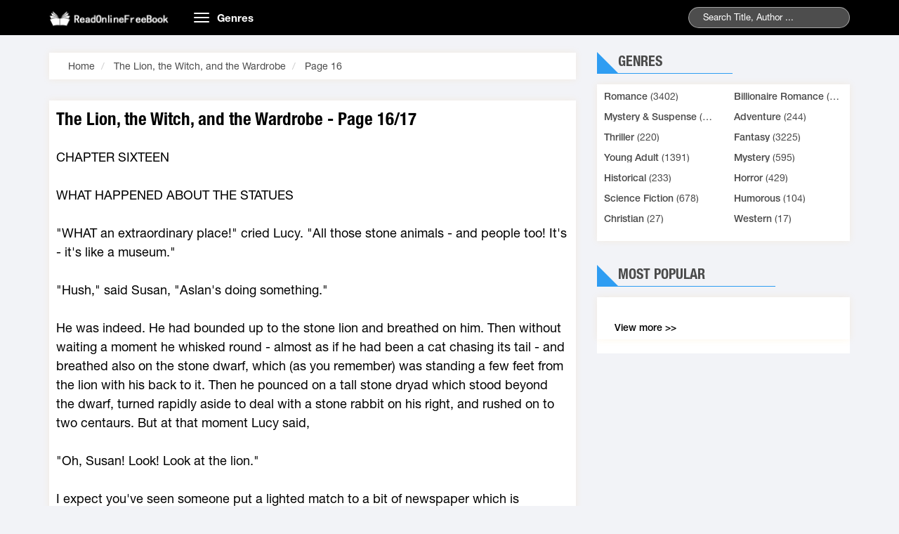

--- FILE ---
content_type: text/html;charset=utf-8
request_url: https://readonlinefreebook.com/the-lion-the-witch-and-the-wardrobe-s4815-c16-h
body_size: 9787
content:
<!DOCTYPE HTML PUBLIC "-//W3C//DTD HTML 4.01 Transitional//EN" "http://www.w3.org/TR/html4/loose.dtd"><html>
<head>
<meta charset="utf-8">
<title>The Lion, the Witch, and the Wardrobe Page 16 Read online books</title> 
<meta name="keywords" content="Read The Lion, the Witch, and the Wardrobe Page 16, Read online books, Romance novels, The Lion, the Witch, and the Wardrobe Page 16 read online free"/>
<meta name="description" content="Read The Lion, the Witch, and the Wardrobe Page 16 online books from your Mobile. The Lion, the Witch, and the Wardrobe Page 16 The book is wrote"/>
 

<link rel="stylesheet" type="text/css" href="/j/bootstrap.min.css?=1" /><link rel="amphtml" href="https://readonlinefreebook.com/the-lion-the-witch-and-the-wardrobe-s4815-c16-h.amp">
<link rel="stylesheet" type="text/css" href="/j/owl.carousel.min.css" />
<link rel="stylesheet" type="text/css" href="/j/owl.theme.css" />
<link rel="stylesheet" type="text/css" href="/j/reset.css" />
<link rel="stylesheet" type="text/css" href="/j/animate.css" />
<link rel="stylesheet" type="text/css" href="/j/slick.css" />
<link rel="stylesheet" type="text/css" href="/j/style.css" />
<link rel="stylesheet" type="text/css" href="/j/responsive.css" />
<link rel="stylesheet" type="text/css" href="/j/jquery-ui.min.css" />
<link rel="stylesheet" type="text/css" href="/j/rateit.css" />
<link rel="stylesheet" type="text/css" href="/j/alertify.css" />
<link rel="stylesheet" type="text/css" href="/j/default.css" /> <meta name="viewport" content="width=device-width; initial-scale=1.0; maximum-scale=1.0;user-scalable=no" />






<script>var vitag=vitag||;vitag.enableGeoLocation=true;</script>
<script type="text/javascript" src="//services.vlitag.com/adv1/?q=91c7f9ca068152f5a812779866e3651c"></script><script>var vitag=vitag||{};</script>
<script>vitag.outStreamConfig={position:"right"};</script>
<style>.ad-container{background-color:#fff;width:100%;height:100%;overflow:hidden;clear:both;border:1px solid #efefef;margin-bottom:4px}.ads_view{width:100%;padding:0 3px;border:1px solid #efefef;clear:both;text-align:center}.content .intro_novel{width:100%;float:left;padding:10px 10px;position:relative;margin-bottom:20px}.container{padding:0 15px;position:relative}.line_ads{color:#afb1b0;text-align:center;font-size:13px;padding-bottom:3px}.text-right{border-top:1px solid #ddd;padding:3px 0}.content .intro_novel .content_novel p{overflow:hidden;-webkit-animation:all 3s ease;animation:all 3s ease;text-align:left}</style><style>.content_novel p{margin:5px auto 10px;line-height:1.5!important}.ads_line_1{color:#a6a5a3;font-size:13px;text-align:center}.ads_line_2{padding:4px;background:#fff;z-index:9999}</style><style type="text/css">div.bigstars div.rateit-range{background:url(/js/rateit/icons/star-white25.png);height:32px}div.bigstars div.rateit-hover{background:url(/js/rateit/icons/star-gold25.png)}div.bigstars div.rateit-selected{background:url(/js/rateit/icons/star-red25.png)}div.bigstars div.rateit-reset{background:url(/js/rateit/icons/star-black25.png);width:32px;height:32px}div.bigstars div.rateit-reset:hover{background:url(/js/rateit/icons/star-white25.png)}.text__rating{height:25px;line-height:25px;display:inline-block;position:absolute;vertical-align:top;margin-left:10px}</style></head>
<body class="home">
<header class="header">
<div class="container">
<div class="row">
<div class="col-md-2 col-sm-3">
<a href="/" class="logo"><img style="max-width:173px;position:relative;top:7px" src="/j/logo.png?0" alt="Read Novels Online - Best books of all time, Novels Free">
</a>
</div>
<div class="col-md-10 col-sm-9">
<nav class="navbar">
<div class="navbar-header">
<button type="button" class="navbar-toggle">
<span class="icon-bar"></span>
<span class="icon-bar"></span>
<span class="icon-bar"></span>
</button>
<a class="navbar-brand hidden-xs" href="#">Genres</a>
</div>
<div class="collapse navbar-collapse main-menu" id="Navbar">
<ul class="nav navbar-nav">
<li>
<a title="Romance" href="/romance-c9">
Romance </a>
</li>
<li>
<a title=" Billionaire Romance" href="/billionaire-romance-c15">
Billionaire Romance </a>
</li>
<li>
<a title="Mystery & Suspense" href="/mystery-suspense-c16">
Mystery & Suspense </a>
</li>
<li>
<a title="Adventure" href="/adventure-c2">
Adventure </a>
</li>
<li>
<a title="Thriller" href="/thriller-c3">
Thriller </a>
</li>
<li>
<a title="Fantasy" href="/fantasy-c1">
Fantasy </a>
</li>
<li>
<a title="Young Adult" href="/young-adult-c8">
Young Adult </a>
</li>
<li>
<a title="Mystery" href="/mystery-c4">
Mystery </a>
</li>
<li>
<a title="Historical" href="/historical-c6">
Historical </a>
</li>
<li>
 <a title="Horror" href="/horror-c5">
Horror </a>
</li>
<li>
<a title="Science Fiction" href="/science-fiction-c7">
Science Fiction </a>
</li>
<li>
<a title="Humorous" href="/humorous-c10">
Humorous </a>
</li>
<li>
<a title="Christian" href="/christian-c11">
Christian </a>
</li>
<li><a title="Western" href="/western-c12">Western  </a></li><li><a title="others" href="/home">others</a></li>
</ul>
</div>
</nav>
<div class="seach">
<form action="/index/search">

<input type="text" id="q" class="searchname" name="q" value="" placeholder="Search Title, Author ...">

<span class="submit"></span>
</form>
</div>
</div> 
</div>
</div>
</header> <div id="content-wrapper">
<section class="section3">
<div class="container">
<div class="row">

<div class="col-md-8 col-xs-12 section-left">
<div class="site_map_novel box-shadow">

<ol class="breadcrumb">
<li>
<span itemscope="" itemtype="http://schema.org/BreadcrumbList">
<span itemprop="itemListElement" itemscope="" itemtype="http://schema.org/ListItem">
<a itemprop="url" href="/">
<span itemprop="name">Home</span>
</a>
<span itemprop="position" content="1"></span>
</span>
</span>
</li>
<li>
<span itemscope="" itemtype="http://schema.org/BreadcrumbList">
<span itemprop="itemListElement" itemscope="" itemtype="http://schema.org/ListItem">
<a itemprop="url" href="/the-lion-the-witch-and-the-wardrobe-s4815-h">
<span itemprop="name">The Lion, the Witch, and the Wardrobe</span>
</a>
<span itemprop="position" content="2"></span>
</span>
</span>
</li>
<li>
<span itemscope="" itemtype="http://schema.org/BreadcrumbList">
<span itemprop="itemListElement" itemscope="" itemtype="http://schema.org/ListItem">
<a itemprop="url" href="/the-lion-the-witch-and-the-wardrobe-s4815-c16-h">
<span itemprop="name">Page 16</span>
</a>
<span itemprop="position" content="3"></span>
</span>
</span>
</li>
</ol>
</div>

<div class="content wl">
<div class="intro_novel box-shadow">
<div class="title">
<h1><a href="#" class="title-chapter-novel">
The Lion, the Witch, and the Wardrobe - Page 16/17</a></h1>
</div>
<div class="content_novel">
<div class="des_novel " id="des_novel" style="font-size:18px;line-height: 170%;color:#000;">
<p>CHAPTER SIXTEEN<br /> <br /> WHAT HAPPENED ABOUT THE STATUES<br /> <br /> &quot;WHAT an extraordinary place!&quot; cried Lucy. &quot;All those stone animals - and people too! It&#39;s - it&#39;s like a museum.&quot;<br /> <br /> &quot;Hush,&quot; said Susan, &quot;Aslan&#39;s doing something.&quot;<br /> <br /> He was indeed. He had bounded up to the stone lion and breathed on him. Then without waiting a moment he whisked round - almost as if he had been a cat chasing its tail - and breathed also on the stone dwarf, which (as you remember) was standing a few feet from the lion with his back to it. Then he pounced on a tall stone dryad which stood beyond the dwarf, turned rapidly aside to deal with a stone rabbit on his right, and rushed on to two centaurs. But at that moment Lucy said,<br /> <br /> &quot;Oh, Susan! Look! Look at the lion.&quot;<br /> <br /> I expect you&#39;ve seen someone put a lighted match to a bit of newspaper which is propped up in a grate against an unlit fire. And for a second nothing seems to have happened; and then you notice a tiny streak of flame creeping along the edge of the newspaper. It was like that now. For a second after Aslan had breathed upon him the stone lion looked just the same. Then a tiny streak of gold began to run along his white marble back then it spread - then the colour seemed to lick all over him as the flame licks all over a bit of paper - then, while his hindquarters were still obviously stone, the lion shook his mane and all the heavy, stone folds rippled into living hair. Then he opened a great red mouth, warm and living, and gave a prodigious yawn. And now his hind legs had come to life. He lifted one of them and scratched himself. Then, having caught sight of Aslan, he went bounding after him and frisking round him whimpering with delight and jumping up to lick his face.<br /> <br /> Of course the children&#39;s eyes turned to follow the lion; but the sight they saw was so wonderful that they soon forgot about him. Everywhere the statues were coming to life. The courtyard looked no longer like a museum; it looked more like a zoo. Creatures were running after Aslan and dancing round him till he was almost hidden in the crowd. Instead of all that deadly white the courtyard was now a blaze of colours; glossy chestnut sides of centaurs, indigo horns of unicorns, dazzling plumage of birds, reddy-brown of foxes, dogs and satyrs, yellow stockings and crimson hoods of dwarfs; and the birch-girls in silver, and the beech-girls in fresh, transparent green, and the larch-girls in green so bright that it was almost yellow. And instead of the deadly silence the whole place rang with the sound of happy roarings, brayings, yelpings, barkings, squealings, cooings, neighings, stampings, shouts, hurrahs, songs and laughter.<br /> <br /> &quot;Oh!&quot; said Susan in a different tone. &quot;Look! I wonder - I mean, is it safe?&quot;<br /> <br /> Lucy looked and saw that Aslan had just breathed on the feet of the stone giant.<br /> <br /> &quot;It&#39;s all right!&quot; shouted Aslan joyously. &quot;Once the feet are put right, all the rest of him will follow.&quot;<br /> <br /> &quot;That wasn&#39;t exactly what I meant,&quot; whispered Susan to Lucy. But it was too late to do anything about it now even if Aslan would have listened to her. The change was already creeping up the Giant&#39;s legs. Now he was moving his feet. A moment later he lifted his club off his shoulder, rubbed his eyes and said,<br /> <br /> &quot;Bless me! I must have been asleep. Now! Where&#39;s that dratted little Witch that was running about on the ground. Somewhere just by my feet it was.&quot; But when everyone had shouted up to him to explain what had really happened, and when the Giant had put his hand to his ear and got them to repeat it all again so that at last he understood, then he bowed down till his head was no further off than the top of a haystack and touched his cap repeatedly to Aslan, beaming all over his honest ugly face. (Giants of any sort are now so rare in England and so few giants are good-tempered that ten to one you have never seen a giant when his face is beaming. It&#39;s a sight well worth looking at.)<br /> <br /> &quot;Now for the inside of this house!&quot; said Aslan. &quot;Look alive, everyone. Up stairs and down stairs and in my lady&#39;s chamber! Leave no corner unsearched. You never know where some poor prisoner may be concealed.&quot;<br /> <br /> And into the interior they all rushed and for several minutes the whole of that dark, horrible, fusty old castle echoed with the opening of windows and with everyone&#39;s voices crying out at once, &quot;Don&#39;t forget the dungeons - Give us a hand with this door! Here&#39;s another little winding stair - Oh! I say. Here&#39;s a poor kangaroo. Call Aslan - Phew! How it smells in here - Look out for trap-doors - Up here! There are a whole lot more on the landing!&quot; But the best of all was when Lucy came rushing upstairs shouting out,<br /> <br /> &quot;Aslan! Aslan! I&#39;ve found Mr Tumnus. Oh, do come quick.&quot;<br /> <br /> A moment later Lucy and the little Faun were holding each other by both hands and dancing round and round for joy. The little chap was none the worse for having been a statue and was of course very interested in all she had to tell him.<br /> <br /> But at last the ransacking of the Witch&#39;s fortress was ended. The whole castle stood empty with every door and window open and the light and the sweet spring air flooding into all the dark and evil places which needed them so badly. The whole crowd of liberated statues surged back into the courtyard. And it was then that someone (Tumnus, I think) first said,<br /> <br /> <div style="width: 100%; height: auto; text-align: center;"><script src=""></script></div> &quot;But how are we going to get out?&quot; for Aslan had got in by a jump and the gates were still locked.<br /> <br /> &quot;That&#39;ll be all right,&quot; said Aslan; and then, rising on his hind-legs, he bawled up at the Giant. &quot;Hi! You up there,&quot; he roared. &quot;What&#39;s your name?&quot;<br /> <br /> &quot;Giant Rumblebuffin, if it please your honour,&quot; said the Giant, once more touching his cap.<br /> <br /> &quot;Well then, Giant Rumblebuffin,&quot; said Aslan, &quot;just let us out of this, will you?&quot;<br /> <br /> &quot;Certainly, your honour. It will be a pleasure,&quot; said Giant Rumblebuffin. &quot;Stand well away from the gates, all you little &#39;uns.&quot; Then he strode to the gate himself and bang - bang - bang - went his huge club. The gates creaked at the first blow, cracked at the second, and shivered at the third. Then he tackled the towers on each side of them and after a few minutes of crashing and thudding both the towers and a good bit of the wall on each side went thundering down in a mass of hopeless rubble; and when the dust cleared it was odd, standing in that dry, grim, stony yard, to see through the gap all the grass and waving trees and sparkling streams of the forest, and the blue hills beyond that and beyond them the sky.<br /> <br /> &quot;Blowed if I ain&#39;t all in a muck sweat,&quot; said the Giant, puffing like the largest railway engine. &quot;Comes of being out of condition. I suppose neither of you young ladies has such a thing as a pocket-handkerchee about you?&quot;<br /> <br /> &quot;Yes, I have,&quot; said Lucy, standing on tip-toes and holding her handkerchief up as far as she could reach.<br /> <br /> &quot;Thank you, Missie,&quot; said Giant Rumblebuffin, stooping down. Next moment Lucy got rather a fright for she found herself caught up in mid-air between the Giant&#39;s finger and thumb. But just as she was getting near his face he suddenly started and then put her gently back on the ground muttering, &quot;Bless me! I&#39;ve picked up the little girl instead. I beg your pardon, Missie, I thought you was the handkerchee!&quot;<br /> <br /> &quot;No, no,&quot; said Lucy laughing, &quot;here it is!&quot; This time he managed to get it but it was only about the same size to him that a saccharine tablet would be to you, so that when she saw him solemnly rubbing it to and fro across his great red face, she said, &quot;I&#39;m afraid it&#39;s not much use to you, Mr Rumblebuffin.&quot;<br /> <br /> &quot;Not at all. Not at all,&quot; said the giant politely. &quot;Never met a nicer handkerchee. So fine, so handy. So - I don&#39;t know how to describe it.&quot;<br /> <br /> &quot;What a nice giant he is!&quot; said Lucy to Mr Tumnus.<br /> <br /> &quot;Oh yes,&quot; replied the Faun. &quot;All the Buffins always were. One of the most respected of all the giant families in Narnia. Not very clever, perhaps (I never knew a giant that was), but an old family. With traditions, you know. If he&#39;d been the other sort she&#39;d never have turned him into stone.&quot;<br /> <br /> At this point Aslan clapped his paws together and called for silence.<br /> <br /> &quot;Our day&#39;s work is not yet over,&quot; he said, &quot;and if the Witch is to be finally defeated before bed-time we must find the battle at once.&quot;<br /> <br /> &quot;And join in, I hope, sir!&quot; added the largest of the Centaurs.<br /> <br /> &quot;Of course,&quot; said Aslan. &quot;And now! Those who can&#39;t keep up - that is, children, dwarfs, and small animals - must ride on the backs of those who can - that is, lions, centaurs, unicorns, horses, giants and eagles. Those who are good with their noses must come in front with us lions to smell out where the battle is. Look lively and sort yourselves.&quot;<br /> <br /> And with a great deal of bustle and cheering they did. The most pleased of the lot was the other lion who kept running about everywhere pretending to be very busy but really in order to say to everyone he met. &quot;Did you hear what he said? Us Lions. That means him and me. Us Lions. That&#39;s what I like about Aslan. No side, no stand-off-ishness. Us Lions. That meant him and me.&quot; At least he went on saying this till Aslan had loaded him up with three dwarfs, one dryad, two rabbits, and a hedgehog. That steadied him a bit.<br /> <br /> When all were ready (it was a big sheep-dog who actually helped Aslan most in getting them sorted into their proper order) they set out through the gap in the castle wall. At first the lions and dogs went nosing about in all directions. But then suddenly one great hound picked up the scent and gave a bay. There was no time lost after that. Soon all the dogs and lions and wolves and other hunting animals were going at full speed with their noses to the ground, and all the others, streaked out for about half a mile behind them, were following as fast as they could. The noise was like an English fox-hunt only better because every now and then with the music of the hounds was mixed the roar of the other lion and sometimes the far deeper and more awful roar of Aslan himself. Faster and faster they went as the scent became easier and easier to follow. And then, just as they came to the last curve in a narrow, winding valley, Lucy heard above all these noises another noise - a different one, which gave her a queer feeling inside. It was a noise of shouts and shrieks and of the clashing of metal against metal.<br /> <br /> Then they came out of the narrow valley and at once she saw the reason. There stood Peter and Edmund and all the rest of Aslan&#39;s army fighting desperately against the crowd of horrible creatures whom she had seen last night; only now, in the daylight, they looked even stranger and more evil and more deformed. There also seemed to be far more of them. Peter&#39;s army - which had their backs to her looked terribly few. And there werestatues dotted all over the battlefield, so apparently the Witch had been using her wand. But she did not seem to be using it now. She was fighting with her stone knife. It was Peter she was fightin - both of them going at it so hard that Lucy could hardly make out what was happening; she only saw the stone knife and Peter&#39;s sword flashing so quickly that they looked like three knives and three swords. That pair were in the centre. On each side the line stretched out. Horrible things were happening wherever she looked.<br /> <br /> &quot;Off my back, children,&quot; shouted Aslan. And they both tumbled off. Then with a roar that shook all Narnia from the western lamp-post to the shores of the eastern sea the great beast flung himself upon the White Witch. Lucy saw her face lifted towards him for one second with an expression of terror and amazement. Then Lion and Witch had rolled over together but with the Witch underneath; and at the same moment all war-like creatures whom Aslan had led from the Witch&#39;s house rushed madly on the enemy lines, dwarfs with their battleaxes, dogs with teeth, the Giant with his club (and his feet also crushed dozens of the foe), unicorns with their horns, centaurs with swords and hoofs. And Peter&#39;s tired army cheered, and the newcomers roared, and the enemy squealed and gibbered till the wood re-echoed with the din of that onset. </div>
</div>
<div class="ads_view"><center></center></div>
<br />
<br />
<div class="text-right" style="padding-top:4px;">Next :
<a href="/the-lion-the-witch-and-the-wardrobe-s4815-c17-h">
<span style="font-size:16px;color:#337ab7;">
The Lion, the Witch, and the Wardrobe - Page 17 </span>
</a>
</div>
</div>
</div>
<div id="detail-page" style="margin-bottom:10px;">
<center>
<a href="/the-lion-the-witch-and-the-wardrobe-s4815-c15-h"><span style="font-size:20px; border: 1px solid#ccc;padding:2px 8px;"> ❮ </span></a>
<select onchange="location = this.options[this.selectedIndex].value;" style="padding: 3px;height: 30px;">
<option value="/the-lion-the-witch-and-the-wardrobe-s4815-c1-h"> Page 1</option>
<option value="/the-lion-the-witch-and-the-wardrobe-s4815-c2-h"> Page 2</option>
<option value="/the-lion-the-witch-and-the-wardrobe-s4815-c3-h"> Page 3</option>
<option value="/the-lion-the-witch-and-the-wardrobe-s4815-c4-h"> Page 4</option>
<option value="/the-lion-the-witch-and-the-wardrobe-s4815-c5-h"> Page 5</option>
<option value="/the-lion-the-witch-and-the-wardrobe-s4815-c6-h"> Page 6</option>
<option value="/the-lion-the-witch-and-the-wardrobe-s4815-c7-h"> Page 7</option>
<option value="/the-lion-the-witch-and-the-wardrobe-s4815-c8-h"> Page 8</option>
<option value="/the-lion-the-witch-and-the-wardrobe-s4815-c9-h"> Page 9</option>
<option value="/the-lion-the-witch-and-the-wardrobe-s4815-c10-h"> Page 10</option>
<option value="/the-lion-the-witch-and-the-wardrobe-s4815-c11-h"> Page 11</option>
<option value="/the-lion-the-witch-and-the-wardrobe-s4815-c12-h"> Page 12</option>
<option value="/the-lion-the-witch-and-the-wardrobe-s4815-c13-h"> Page 13</option>
<option value="/the-lion-the-witch-and-the-wardrobe-s4815-c14-h"> Page 14</option>
<option value="/the-lion-the-witch-and-the-wardrobe-s4815-c15-h"> Page 15</option>
<option value="/the-lion-the-witch-and-the-wardrobe-s4815-c16-h" selected> Page 16</option>
<option value="/the-lion-the-witch-and-the-wardrobe-s4815-c17-h"> Page 17</option>
</select>
<a href="/the-lion-the-witch-and-the-wardrobe-s4815-c17-h"> <span style="font-size:20px; border: 1px solid#ccc;padding:2px 8px;"> ❯</span></a>
</center>
</div>
<div>
<center><div id="amzn-assoc-ad-c0973dfc-5788-4be9-a9a5-3c4e9185fe88"></div></center>
</div>

<div class="list_chapter box-shadow wl">
<br />
<div class="col-xs-12">
<div class="fb-like" data-href="/the-lion-the-witch-and-the-wardrobe-s4815-h" data-layout="button_count" data-action="like" data-show-faces="false" data-share="true">
</div>
</div>
<div class="col-xs-12">
<div class="fb-comments" data-href="/the-lion-the-witch-and-the-wardrobe-s4815-h" data-numposts="5" data-width="100%" data-colorscheme="light" data-mobile="true">
</div>
</div>

</div>

</div>


<div class="col-md-4 col-xs-12 siderbar">
<div class="loaitruyen hidden-xs">
<div class="section-head">
<div class="section-head-title">
<p class="title">Genres</p>
</div>
</div>
<div class="section-bottom box-shadow ">
<ul class="list row">
<li class="col-md-6 col-sm-6 col-xs-12 list-item">
<a title="Romance" href="/romance-c9">
Romance</a> (3402)
</li>
<li class="col-md-6 col-sm-6 col-xs-12 list-item">
<a title=" Billionaire Romance" href="/billionaire-romance-c15">
Billionaire Romance</a> (2002)
</li>
<li class="col-md-6 col-sm-6 col-xs-12 list-item">
<a title="Mystery & Suspense" href="/mystery-suspense-c16">
Mystery & Suspense</a> (2002)
</li>
<li class="col-md-6 col-sm-6 col-xs-12 list-item">
<a title="Adventure" href="/adventure-c2">
Adventure</a> (244)
</li>
<li class="col-md-6 col-sm-6 col-xs-12 list-item">
<a title="Thriller" href="/thriller-c3">
Thriller</a> (220)
</li>
<li class="col-md-6 col-sm-6 col-xs-12 list-item">
<a title="Fantasy" href="/fantasy-c1">
Fantasy</a> (3225)
</li>
<li class="col-md-6 col-sm-6 col-xs-12 list-item">
<a title="Young Adult" href="/young-adult-c8">
Young Adult</a> (1391)
</li>
<li class="col-md-6 col-sm-6 col-xs-12 list-item">
<a title="Mystery" href="/mystery-c4">
Mystery</a> (595)
</li>
<li class="col-md-6 col-sm-6 col-xs-12 list-item">
<a title="Historical" href="/historical-c6">
Historical</a> (233)
</li>
<li class="col-md-6 col-sm-6 col-xs-12 list-item">
<a title="Horror" href="/horror-c5">
Horror</a> (429)
</li>
<li class="col-md-6 col-sm-6 col-xs-12 list-item">
<a title="Science Fiction" href="/science-fiction-c7">
Science Fiction</a> (678)
</li>
<li class="col-md-6 col-sm-6 col-xs-12 list-item">
<a title="Humorous" href="/humorous-c10">
Humorous</a> (104)
</li>
<li class="col-md-6 col-sm-6 col-xs-12 list-item">
<a title="Christian" href="/christian-c11">
Christian</a> (27)
</li>
<li class="col-md-6 col-sm-6 col-xs-12 list-item">
<a title="Western" href="/western-c12">
Western</a> (17)
</li>
</ul>
</div>
</div>
<div class="xemnhieu">
<div class="section-head">
<div class="section-head-title">
<p class="title">Most Popular</p>
</div>
</div>
<div class="section-bottom box-shadow ">
<ul class="list row">
</ul>
<div class="xemthem"><a href="/top-novel-h">View more &gt;&gt;</a></div>
</div>
</div>
<div class="section-bottom box-shadow ">
<div id='ads-left'></div> </div>

</div>

</div>
</div>
</section>
</div>
<div style="text-align:center;">readonlinefreebook.com  Copyright  2016 - 2026</div>
<script src="/j/email-decode.min.js?=5" type="text/javascript"></script><script type="text/javascript">var infolinks_pid=3295709;var infolinks_wsid=0;</script>
<script type="text/javascript" src="//resources.infolinks.com/js/infolinks_main.js"></script>

<script type="text/javascript">var urlmenu=document.getElementById('category');urlmenu.onchange=function(){window.location.replace(this.options[this.selectedIndex].value);};</script>


<script src="/jquery-1.9.1.min.js"></script>

<script type="text/javascript">var $window=$(window);var div_position=0;var $register_push=undefined;div_position=$('#ads-left').offset().top;var nav_height=$('.navbar.navbar-fixed-top').height();$window.scroll(function(){if(($window.scrollTop()>=div_position-nav_height)){if($('#content-wrapper').height()-$('#ads-left').height()>=($window.scrollTop())){$('#ads-left').css({position:'fixed',top:nav_height,width:$('#ads-left').parent().width(),'margin-top':'auto'});}else{$('#ads-left').css({position:'inherit','margin-top':$('#content-wrapper').height()-$('#ads-left').height()-div_position});}}else{$('#ads-left').css({position:'inherit',top:0,});}});</script>

<script type="text/javascript" src="/templates/default/default/js/jquery-ui.min.js"></script>
<script type="text/javascript" src="/templates/default/default/js/bootstrap.min.js"></script>
<script type="text/javascript" src="/templates/default/default/js/owl.carousel.min.js"></script>
<script type="text/javascript" src="/templates/default/default/js/slick.min.js"></script>
<script type="text/javascript" src="/js/lazy-load/jquery.lazyload.min.js"></script>
<script type="text/javascript" src="/js/lazy-load/jq.js"></script>
<script type="text/javascript" src="/templates/default/default/js/customf9e3.js"></script>
<script src="/j/jquery.rateit.js" type="text/javascript"></script>
<script src="/j/alertify.js" type="text/javascript"></script> <div id="fb-root"></div>

<script type="text/javascript">$(document).ready(function(){alertify.set('notifier','position','top-center');$('.follow-story').click(function(){var data={novel_id:$(this).data('id')};_this=$(this);$.ajax({url:"/index/insert-favorite",method:"POST",data:data,success:function(result){if(result.hasOwnProperty('js')){eval(result.js);}else{if(result.success==true){_this.hide();$('.unfollow-story').show();}else{alertify.notify(result.info,'error');}}},error:function(){alertify.notify('Cannot connect to server. Please retry later','error');}});});$('.unfollow-story').click(function(){var data={novel_id:$(this).data('id')};_this=$(this);$.ajax({url:"/index/remove-favorite",method:"POST",data:data,success:function(result){if(result.hasOwnProperty('js')){eval(result.js);}else{if(result.success==true){_this.hide();$('.follow-story').show();}else{alertify.notify(result.info,'error');}}},error:function(){alertify.notify('Cannot connect to server. Please retry later','error');}});});$('#rating-story').change(function(){var data={novel_id:$(this).data('id'),'rate':$(this).val()}
$.ajax({url:"/index/rating-story",method:"POST",data:data,success:function(result){if(result.hasOwnProperty('js')){eval(result.js);}else{alertify.notify('Thank you for rating','success')}},error:function(){alertify.notify('Cannot connect to server. Please retry later','error');}});});$('#rating-story-rate').rateit().bind('over',function(event,value){if(value!=null){$('.text__rating')-h(value+'/10');}else{$('.text__rating')-h('');}});$('#rating-story-rate').rateit().bind('mouseleave',function(){$('.text__rating')-h('');});});</script>

	    	<script async src="https://www.googletagmanager.com/gtag/js?id=G-154900407L"></script>
		    <script>
		      window.dataLayer = window.dataLayer || [];
		      function gtag(){dataLayer.push(arguments);}
		      gtag('js', new Date());
		      gtag('config', 'G-154900407L');
		    </script>
	    	
		<script>
			document.querySelector("form").onkeypress = function(ev) {
			    var ev = window.event || ev;
			    if (ev.keyCode == 13 || ev.which == 13) {
			        location.href = '/index/search/q/' + document.getElementById('q').value;
			        return false;
			    }
			}
		</script>
	<script>var _tit="con"</script><script src="/ads/1.js?54" type="text/javascript"></script><script defer src="https://static.cloudflareinsights.com/beacon.min.js/vcd15cbe7772f49c399c6a5babf22c1241717689176015" integrity="sha512-ZpsOmlRQV6y907TI0dKBHq9Md29nnaEIPlkf84rnaERnq6zvWvPUqr2ft8M1aS28oN72PdrCzSjY4U6VaAw1EQ==" data-cf-beacon='{"version":"2024.11.0","token":"69d7dbdb3bcb4c6593c9b77e3dd5325d","r":1,"server_timing":{"name":{"cfCacheStatus":true,"cfEdge":true,"cfExtPri":true,"cfL4":true,"cfOrigin":true,"cfSpeedBrain":true},"location_startswith":null}}' crossorigin="anonymous"></script>
</body>
</html>

--- FILE ---
content_type: text/javascript
request_url: https://labs-cdn.revcontent.com/build/revexit.min.js?w=188621&p=22182&k=eecd0619abbaaaf48fe5071f6ef9dc1e3422b339&d=readonlinefreebook.com&t=false&i=none&x=both&z=10&_=1769410135200
body_size: 99940
content:
/**
 * rev-exit - Exit Pop
 * @date - Fri Sep 22 2023 15:44:24 GMT-0400 (EDT)
 * @version v0.2.1
 * @link http://labs.revcontent.com
 */
!function(window,factory){"use strict";window.revUtils=factory(window,window.revOverlay)}(window,function(window,revOverlay){"use strict";var utils={};return utils.deprecateOptions=function(opts){return opts.overlay&&(opts.image_overlay=opts.overlay),opts.overlay_icons&&(opts.image_overlay_icons=opts.overlay_icons),opts.overlay_position&&(opts.image_overlay_position=opts.overlay_position),opts},utils.validateApiParams=function(params){var errors=[];if(params.api_key||errors.push("api_key"),params.rev_position){var revPositions=["top_right","bottom_left","bottom_right"];this.inArray(revPositions,params.rev_position)<0&&errors.push("rev_position")}return params.pub_id||errors.push("pub_id"),params.widget_id||errors.push("widget_id"),params.domain||errors.push("domain"),errors.length&&void 0,errors},utils.serialize=function(obj,prefix){if(!obj)return"";var str=[];for(var prop in obj)if(obj.hasOwnProperty(prop)){var k=prefix?prefix+"["+prop+"]":prop,v=obj[prop];str.push("object"==typeof v&&"[object Object]"==Object.prototype.toString.call(v)?this.serialize(v,k):encodeURIComponent(k)+"="+encodeURIComponent(v))}return str.join("&")},utils.appendStyle=function(style,namespace,extra){var namespace=namespace+"-append-style";if(!document.getElementById(namespace)){var el=document.createElement("style");el.type="text/css",el.id=namespace,el.innerHTML=style,document.getElementsByTagName("head")[0].appendChild(el)}if(extra&&"string"==typeof extra){var namespaceExtra=namespace+"-extra",extraStyleElement=document.getElementById(namespaceExtra);if(extraStyleElement)extraStyleElement.innerHTML+=extra;else{var el=document.createElement("style");el.type="text/css",el.id=namespaceExtra,el.innerHTML=extra,document.getElementsByTagName("head")[0].appendChild(el)}}},utils.extend=function(a,b){var c={};for(var prop in a)c[prop]=a[prop];for(var prop in b)"object"==typeof b[prop]&&"[object Object]"==Object.prototype.toString.call(b[prop])?c[prop]=this.extend(c[prop],b[prop]):c[prop]=b[prop];return c},utils.merge=function(a,b){for(var prop in b)a[prop]=b[prop];return a},utils.inArray=function(array,item){for(var i=0;i<array.length;i++)if(array[i]===item)return i;return-1},utils.setCookie=function(cname,cvalue,exdays){var d=new Date;d.setTime(d.getTime()+24*exdays*60*60*1e3);var expires="expires="+d.toUTCString(),cpath="; path=/; domain="+top.location.host;document.cookie=cname+"="+cvalue+"; "+expires+cpath},utils.getCookie=function(cname){for(var name=cname+"=",ca=document.cookie.split(";"),i=0;i<ca.length;i++){for(var c=ca[i];" "==c.charAt(0);)c=c.substring(1);if(0==c.indexOf(name))return c.substring(name.length,c.length)}return""},utils.getUrlParam=function(name,url){url||(url=top.location.href),name=name.replace(/[\[]/,"\\[").replace(/[\]]/,"\\]");var regexS="[\\?&]"+name+"=([^&#]*)",regex=new RegExp(regexS),results=regex.exec(url);return null==results?null:results[1]},utils.prepend=function(el,html){el.insertBefore(html,el.firstChild)},utils.append=function(el,html){el.appendChild(html)},utils.remove=function(el){el&&el.parentNode&&el.parentNode.removeChild(el)},utils.wrap=function(el,wrapper){el.nextSibling?el.parentNode.insertBefore(wrapper,el.nextSibling):el.parentNode.appendChild(wrapper),wrapper.appendChild(el)},utils.next=function(el){function nextElementSibling(el){do el=el.nextSibling;while(el&&1!==el.nodeType);return el}return el.nextElementSibling||nextElementSibling(el)},utils.hasClass=function(el,className){return!!el&&(el.classList?el.classList.contains(className):new RegExp("(^| )"+className+"( |$)","gi").test(el.className))},utils.addClass=function(el,className){return!!el&&void(el.classList?el.classList.add(className):(this.removeClass(el,className),el.className+=" "+className))},utils.removeClass=function(el,className,prefix){if(!el)return!1;var classes=el.className.trim().split(" ").filter(function(c){return prefix?0!==c.lastIndexOf(className,0):c!==className});el.className=classes.join(" ").trim()},utils.dispatchScrollbarResizeEvent=function(){var id="rc-scrollbar-resize-listener-frame";if(!document.getElementById(id)){var iframe=document.createElement("iframe");iframe.id=id,iframe.style.cssText="height: 0; background-color: transparent; margin: 0; padding: 0; overflow: hidden; border-width: 0; position: absolute; width: 100%;";var that=this;iframe.onload=function(){var callback=function(){try{if(Event.prototype.initEvent){var evt=document.createEvent("UIEvents");evt.initUIEvent("resize",!0,!1,window,0)}else var evt=new UIEvent("resize");window.dispatchEvent(evt),that.removeEventListener(iframe.contentWindow,"resize",callback)}catch(e){}};that.addEventListener(iframe.contentWindow,"resize",callback)},document.body.appendChild(iframe)}},utils.addEventListener=function(el,eventName,handler,options){if(handler){var defaultOptions=!1;if(this.eventListenerPassiveSupported())var defaultOptions={passive:!options||"undefined"==typeof options.passive||options.passive};el.addEventListener?el.addEventListener(eventName,handler,defaultOptions):el.attachEvent("on"+eventName,function(){handler.call(el)})}},utils.eventListenerPassiveSupported=function(){var supportsCaptureOption=!1;try{addEventListener("test",null,Object.defineProperty({},"passive",{get:function(){supportsCaptureOption=!0}}))}catch(e){}return supportsCaptureOption},utils.removeEventListener=function(el,eventName,handler){handler&&(el.removeEventListener?el.removeEventListener(eventName,handler):el.detachEvent("on"+eventName,handler))},utils.transformCss=function(el,css){el.style.transform=css,el.style.MsTransform=css,el.style.WebkitTransform=css,el.style.OTransform=css},utils.transitionCss=function(el,css){el.style.transition=css,el.style.MsTransition=css,el.style.WebkitTransition=css,el.style.OTransition=css},utils.transitionDurationCss=function(el,css){el.style.transitionDuration=css,el.style.WebkitTransitionDuration=css,el.style.MozTransitionDuration=css,el.style.OTransitionDuration=css},utils.ellipsisText=function(headlines){for(var i=0;i<headlines.length;i++)for(var text,container=headlines[i],headline=container.children[0];container.clientHeight<(container.scrollHeight>container.clientHeight?container.scrollHeight-1:container.scrollHeight)&&(text=headline.innerHTML.trim(),!(text.split(" ").length<=1));)headline.innerHTML=text.replace(/\W*\s(\S)*$/,"...")},utils.imagesLoaded=function(images,emitter){function LoadingImage(img){this.img=img}images.length||emitter.emitEvent("imagesLoaded");var maxMilliseconds=4e3;LoadingImage.prototype=new EventEmitter,LoadingImage.prototype.check=function(){var isComplete=this.getIsImageComplete();if(isComplete){var that=this;return void setTimeout(function(){that.confirm(0!==that.img.naturalWidth,"naturalWidth")})}this.proxyImage=new Image,utils.addEventListener(this.proxyImage,"load",this),utils.addEventListener(this.proxyImage,"error",this),utils.addEventListener(this.img,"load",this),utils.addEventListener(this.img,"error",this),this.proxyImage.src=this.img.src},LoadingImage.prototype.getIsImageComplete=function(){return this.img.complete&&void 0!==this.img.naturalWidth},LoadingImage.prototype.confirm=function(isLoaded,message){this.isLoaded=isLoaded,this.emit("progress",this,this.img,message)},LoadingImage.prototype.handleEvent=function(event){var method="on"+event.type;this[method]&&this[method](event)},LoadingImage.prototype.onload=function(){this.confirm(!0,"onload"),this.unbindEvents()},LoadingImage.prototype.onerror=function(){this.confirm(!1,"onerror"),this.unbindEvents()},LoadingImage.prototype.unbindEvents=function(){utils.removeEventListener(this.proxyImage,"load",this),utils.removeEventListener(this.proxyImage,"error",this),utils.removeEventListener(this.img,"load",this),utils.removeEventListener(this.img,"error",this)};for(var progressedCount=0,i=0;i<images.length;i++){var loadingImage=new LoadingImage(images[i]);loadingImage.once("progress",function(){progressedCount++,progressedCount==images.length&&emitter.emitEvent("imagesLoaded")}),loadingImage.check()}setTimeout(function(){emitter.emitEvent("imagesLoaded")},maxMilliseconds)},utils.getComputedStyle=function(el,prop,pseudoElt){return"undefined"!==getComputedStyle?getComputedStyle(el,pseudoElt).getPropertyValue(prop):el.currentStyle[prop]},utils.setImage=function(wrapperElement,src){var img=document.createElement("img");img.src=src,this.append(wrapperElement,img)},utils.mergeOverlayIcons=function(icons){this.merge(revOverlay.icons,icons)},utils.imageOverlay=function(image,content_type,overlay,position){revOverlay.image(image,content_type,overlay,position)},utils.adOverlay=function(ad,content_type,overlay,position){revOverlay.ad(ad,content_type,overlay,position)},utils.checkVisible=function(element,callback,percentVisible,buffer){var that=this;requestAnimationFrame(function(){var visibleHeightMultiplier="number"==typeof percentVisible?.01*parseInt(percentVisible):0,bufferPixels="number"==typeof buffer?buffer:0,windowHeight=window.innerHeight||document.documentElement.clientHeight||document.body.clientHeight,scroll=window.pageYOffset||document.documentElement.scrollTop||document.body.scrollTop,elementTop=element.getBoundingClientRect().top,elementBottom=element.getBoundingClientRect().bottom,elementVisibleHeight=element.offsetHeight*visibleHeightMultiplier;scroll+windowHeight>=elementTop+scroll+elementVisibleHeight-bufferPixels&&elementBottom>elementVisibleHeight&&callback.call(that)})},utils.checkVisibleItem=function(item,callback,percentVisible,buffer,container){var that=this;requestAnimationFrame(function(){if(container&&container.offsetHeight<=item.element.offsetTop-container.scrollTop)return void callback.call(that,!1,item);var visibleHeightMultiplier="number"==typeof percentVisible?.01*parseInt(percentVisible):0,bufferPixels="number"==typeof buffer?buffer:0,windowHeight=window.innerHeight||document.documentElement.clientHeight||document.body.clientHeight,scroll=window.pageYOffset||document.documentElement.scrollTop||document.body.scrollTop,elementTop=item.element.getBoundingClientRect().top,elementBottom=item.element.getBoundingClientRect().bottom,elementVisibleHeight=item.element.offsetHeight*visibleHeightMultiplier,containerBottom=container?scroll+windowHeight-(container.getBoundingClientRect().top+scroll+container.offsetHeight):0;scroll+windowHeight>=elementTop+scroll+elementVisibleHeight-bufferPixels+(containerBottom>0?containerBottom:0)&&elementBottom>elementVisibleHeight?callback.call(that,!0,item):callback.call(that,!1,item)})},utils.windowHeight=function(){return window.innerHeight||document.documentElement.clientHeight||document.body.clientHeight},utils.windowWidth=function(){return document.documentElement.clientWidth||document.body.clientWidth},utils.checkHidden=function(element,callback,percentHidden,checkBottom){var that=this;requestAnimationFrame(function(){var visibleHeightMultiplier="number"==typeof percentHidden?.01*parseInt(percentHidden):0,windowHeight=window.innerHeight||document.documentElement.clientHeight||document.body.clientHeight,scroll=window.pageYOffset||document.documentElement.scrollTop||document.body.scrollTop;(scroll+windowHeight<element.getBoundingClientRect().top+scroll||checkBottom!==!1&&element.getBoundingClientRect().top+element.offsetHeight*visibleHeightMultiplier<=0)&&callback.call(that)})},utils.imagesAbove=function(element){for(var images=document.querySelectorAll("img"),elementTop=element.getBoundingClientRect().top,imagesAboveElement=[],i=0;i<images.length;i++)images[i].getBoundingClientRect().top<elementTop&&imagesAboveElement.push(images[i]);return imagesAboveElement},utils.throttle=function(fn,threshhold,scope){threshhold||(threshhold=250);var last,deferTimer;return function(){var context=scope||this,now=+new Date,args=arguments;last&&now<last+threshhold?(clearTimeout(deferTimer),deferTimer=setTimeout(function(){last=now,fn.apply(context,args)},threshhold)):(last=now,fn.apply(context,args))}},utils.siblingIndex=function(el){if(!el)return!1;for(var i=0;null!=(el=el.previousSibling);)i++;return i},utils.storeUserOptions=function(options){var that=this;that.userOptions=options},utils.retrieveUserOptions=function(){var that=this;return that.userOptions},utils.isArray=function(param){return"[object Array]"===Object.prototype.toString.call(param)},utils.docReady=function(fn){"loading"!=document.readyState?fn():document.addEventListener?document.addEventListener("DOMContentLoaded",fn):document.attachEvent("onreadystatechange",function(){"loading"!=document.readyState&&fn()})},utils.capitalize=function(str){return str.charAt(0).toUpperCase()+str.slice(1)},utils.extractRootDomain=function(url){if(!url)return"";var domain;domain=url.indexOf("://")>-1?url.split("/")[2]:url.split("/")[0],domain=domain.split(":")[0],domain=domain.split("?")[0];var splitArr=domain.split("."),arrLen=splitArr.length;return arrLen>2&&(domain=splitArr[arrLen-2]+"."+splitArr[arrLen-1]),domain},utils.validateEmail=function(str){var re=/^(([^<>()\[\]\\.,;:\s@"]+(\.[^<>()\[\]\\.,;:\s@"]+)*)|(".+"))@((\[[0-9]{1,3}\.[0-9]{1,3}\.[0-9]{1,3}\.[0-9]{1,3}\])|(([a-zA-Z\-0-9]+\.)+[a-zA-Z]{2,}))$/;return re.test(String(str).toLowerCase())},utils}),function(window,factory){"use strict";window.revBeacon=factory(window,window.revApi,window.revUtils)}(window,function(window,api,utilities){var RevBeacon=function(){var self=this;self.pluginSource="",self.push=!0,self.pushed=0,self.enabledBeacons=["quantcast","adscore"],self.renderedBeacons=[],self.beacons={get:function(beaconId){var beacons=this;return void 0!==beacons.beaconId?beacons.beaconId:{enabled:!1}},quantcast:{name:"quantcast",enabled:!0,type:"pixel",pixel_url:"//pixel.quantserve.com/pixel/p-aD1qr93XuF6aC.gif",script_url:!1,styles:"display:none;border:0;width:1px;height:1px",noscript:!1,traffic_percent:!1},adscore:{name:"adscore",enabled:!0,type:"script",pixel_url:!1,pixel_label:"AdScore",styles:!1,script_url:"//js.ad-score.com/score.min.js?pid=1000177#&tid=display-ad&adid=rev-ad&uid={uid}&uip={uip}&ref={ref}&pub_domain={fqdn}&cb={cache}",noscript:!1,traffic_percent:2}}};RevBeacon.prototype.setPluginSource=function(pluginSource){var self=this;return self.pluginSource=pluginSource.toString(),self},RevBeacon.prototype.getPluginSource=function(){var self=this;return self.pluginSource.toString()},RevBeacon.prototype.enableBeacon=function(beaconName){var self=this;return void 0==self.enabledBeacons[beaconName]&&void 0!==self.beacons[beaconName]&&self.enabledBeacons.push(beaconName),self},RevBeacon.prototype.disableBeacon=function(beaconName){var self=this;return self.enabledBeacons=self.enabledBeacons.filter(function(entry){return beaconName!=entry}),self},RevBeacon.prototype.offline=function(){var self=this;return self.push=!1,self},RevBeacon.prototype.createBeacon=function(beaconName,enabled,type,pixelUrl,scriptUrl,styles){var self=this;return void 0==self.beacons[beaconName]&&(self.beacons[beaconName]={enabled:enabled,type:type,pixel_url:pixelUrl,script_url:scriptUrl,styles:styles}),self},RevBeacon.prototype.setParent=function(parentNode){var self=this;return self.parent="object"==typeof parentNode?parentNode:document.getElementsByTagName("body")[0],self},RevBeacon.prototype.getParent=function(){var self=this;return"object"==typeof self.parent?self.parent:document.getElementsByTagName("body")[0]},RevBeacon.prototype.attach=function(){var self=this;if(!0===self.push&&!self.pushed){for(var b=0;b<self.enabledBeacons.length;b++){var beaconId=self.enabledBeacons[b],beacon=self.beacons[beaconId],beaconScript='<script id="$2" type="text/javascript" src="$1" class="beacon-tag beacon-script" data-source="'+self.pluginSource+'"></script>',beaconImage='<img src="$1" id="$2" class="beacon-tag beacon-pxl" style="'+beacon.styles+'" data-source="'+self.pluginSource+'" />',beaconEl="",beaconDomId="beacon_"+Math.floor(1e3*Math.random());if(null!==document.getElementById(beaconDomId)&&(beaconDomId="beacon_"+Math.floor(2e3*Math.random())),beacon.enabled===!0){switch(beacon.type){case"script":beaconEl=beaconScript.replace("$1",beacon.script_url).replace("$2",beaconDomId);break;case"pixel":case"default":beaconEl=beaconImage.replace("$1",beacon.pixel_url).replace("$2",beaconDomId)}if("adscore"===beacon.name){var user_options=utilities.retrieveUserOptions();if(void 0!==user_options.developer&&user_options.developer===!0||Math.floor(100*Math.random())<beacon.traffic_percent){var payload_url=user_options.url+"/request-info?api_key="+user_options.api_key+"&pub_id="+user_options.pub_id+"&widget_id="+user_options.widget_id+"&domain="+user_options.domain+"&api_source="+user_options.api_source+"&info=true";revApi.request(payload_url,function(info_response){self.getParent().insertAdjacentHTML("beforeend",self.configureAdScore(info_response,beaconEl))},function(error_response){void 0},revApi.generateCallback("adscore",5e3))}}else self.getParent().insertAdjacentHTML("beforeend",beaconEl);self.renderedBeacons.push(document.getElementById(beaconDomId))}}self.pushed=self.renderedBeacons.length}return self},RevBeacon.prototype.detach=function(pluginSource){for(var self=this,b=0;b<self.renderedBeacons.length;b++)self.renderedBeacons[b].parentNode&&(void 0!==pluginSource?self.renderedBeacons[b].getAttribute("data-source")==pluginSource.toString()&&self.renderedBeacons[b].parentNode.removeChild(self.renderedBeacons[b]):self.renderedBeacons[b].parentNode.removeChild(self.renderedBeacons[b]));return self.pushed=0,self},RevBeacon.prototype.configureAdScore=function(response,beacon){return beacon=beacon.replace("{uid}",response.qid),beacon=beacon.replace("{uip}",response.uip),beacon=beacon.replace("{ref}",response.referer),beacon=beacon.replace("{fqdn}",response.domain),beacon=beacon.replace("{cache}",response.cache)};var rB=new RevBeacon;return rB}),function(window,factory){"use strict";window.revApi=factory(window,window.revBeacon)}(window,function(window,revBeacon){"use strict";var api={};return api.beacons=revBeacon||{attach:function(){}},api.forceJSONP=!0,api.request=function(url,success,failure,JSONPCallback){if(this.forceJSONP||window.XDomainRequest){JSONPCallback=JSONPCallback?JSONPCallback:this.generateCallback(),window[JSONPCallback]=success;var script=document.createElement("script");script.src=url+this.getReferer()+"&callback="+JSONPCallback,document.body.appendChild(script)}else this.xhr(url,success,failure)},api.xhr=function(url,success,failure,withCredentials){var request=new XMLHttpRequest;withCredentials&&(request.withCredentials=!0),request.open("GET",url+this.getReferer(),!0),request.onload=function(){if(request.status>=200&&request.status<400)try{success(JSON.parse(request.responseText))}catch(e){}else failure&&failure(request)},request.onerror=function(){failure&&failure(request)},request.send()},api.getReferer=function(){var referer="";try{if(referer=document.referrer,"undefined"==typeof referer)throw"undefined"}catch(e){referer=document.location.href,(""==referer||"undefined"==typeof referer)&&(referer=document.URL)}return referer=encodeURIComponent(referer.substr(0,700)),"&referer="+referer},api.getTimestamp=function(){var time=Date.now||function(){return+new Date};return+time()},api.generateCallback=function(prefix,entropy){var cb=(void 0!==prefix&&isNaN(prefix)&&prefix.length>2?prefix:"success")+this.getTimestamp()+"_"+this.createEntropy(isNaN(entropy)?1e3:entropy);return cb},api.createEntropy=function(range){var entropy=Math.floor(Math.random()*(isNaN(range)?1e3:range));return entropy},api}),function(window,factory){"use strict";window.revDialog=factory(window,revUtils)}(window,function(window,revUtils){var RevDialog=function(){this.id="rev-opt-out",this.aboutFrame=null,this.aboutSrc="//trends.revcontent.com/rc-about.php/%3Fdomain=http://code.revcontent.com&lg=//cdn.revcontent.com/assets/img/rc-logo.png",this.aboutHeight=455,this.aboutLoaded=!1,this.interestFrame=null,this.interestSrc="//trends.revcontent.com/rc-interests.php/?domain="+location.protocol+"//"+location.host+"&interests=1",this.interestHeight=520,this.interestLoaded=!1};RevDialog.prototype.postMessage=function(){this.aboutFrame&&this.aboutFrame.contentWindow.postMessage({msg:"auth_me"},"*")},RevDialog.prototype.setActive=function(active){switch(this.active=active,active){case"about":if(this.interestFrame&&(this.interestFrame.style.display="none"),revUtils.removeClass(this.element,"rev-interest-dialog"),this.aboutLoaded)this.aboutFrame.style.display="block",this.centerDialog();else{this.aboutFrame.style.opacity=0,this.modalContentContainer.style.overflow="hidden",this.loading.style.display="block",this.centerDialog(this.aboutHeight);var that=this;revUtils.addEventListener(this.aboutFrame,"load",function(){that.loading.style.display="none",that.modalContentContainer.style.overflow="visible",that.aboutFrame.style.opacity=1,that.aboutLoaded=!0,revUtils.removeEventListener(that.aboutFrame,"load",arguments.callee),that.aboutFrame.contentWindow.postMessage({msg:"resize_me"},"*")})}break;case"interest":if(this.aboutFrame.style.display="none",this.interestLoaded)revUtils.addClass(this.element,"rev-interest-dialog"),this.interestFrame.style.display="block",this.centerDialog();else{this.loading.style.display="block",this.interestFrame=this.createFrame(this.interestSrc),this.interestFrame.style.opacity=0,this.modalContentContainer.style.overflow="hidden",this.modalContentContainer.appendChild(this.interestFrame);var that=this;revUtils.addEventListener(this.interestFrame,"load",function(){that.loading.style.display="none",revUtils.addClass(that.element,"rev-interest-dialog"),that.modalContentContainer.style.overflow="visible",that.interestFrame.style.opacity=1,that.centerDialog(that.interestHeight),that.interestLoaded=!0,revUtils.removeEventListener(that.interestFrame,"load",arguments.callee),that.interestFrame.contentWindow.postMessage({msg:"resize_me"},"*")})}}},RevDialog.prototype.createFrame=function(src){var frame=document.createElement("iframe");return frame.setAttribute("class","rc-frame"),frame.setAttribute("frameborder",0),frame.setAttribute("width","100%"),frame.setAttribute("height","100%"),frame.setAttribute("src",src),frame},RevDialog.prototype.render=function(){var rendered=document.querySelector("#"+this.id);if(!rendered){this.bodyOverflow=revUtils.getComputedStyle(document.body,"overflow"),this.element=document.createElement("div"),this.element.className="revdialog",this.element.id=this.id,this.loading=document.createElement("p"),this.loading.setAttribute("class","rd-loading"),this.loading.innerHTML="Loading<span>.</span><span>.</span><span>.</span>",this.element.innerHTML='<div class="rd-box-wrap"><div class="rd-box-overlay" onclick="revDialog.closeDialog()"> &nbsp; </div><div class="rd-vertical-offset"><div class="rd-box"><a class="rd-close-button" onclick="revDialog.closeDialog()"><svg xmlns="http://www.w3.org/2000/svg" fit="" height="20" width="20" preserveAspectRatio="xMidYMid meet" style="pointer-events: none; display: block;" viewBox="0 0 36 36"><path d="M28.5 9.62L26.38 7.5 18 15.88 9.62 7.5 7.5 9.62 15.88 18 7.5 26.38l2.12 2.12L18 20.12l8.38 8.38 2.12-2.12L20.12 18z"/></svg></a><div class="rd-content"><div class="rd-modal-content"></div></div></div></div></div>',document.body.appendChild(this.element),this.modalContentContainer=this.element.querySelector(".rd-modal-content"),this.modalContentContainer.appendChild(this.loading);var frameSrc=this.aboutSrc;this.widget_id&&this.pub_id&&(frameSrc+="?widget_id="+this.widget_id+"&pub_id="+this.pub_id),this.aboutFrame=this.createFrame(frameSrc),this.attachPostMesssage(),this.modalContentContainer.appendChild(this.aboutFrame),this.setActive("about"),this.attachResize()}return document.body.style.overflow="hidden",this.element},RevDialog.prototype.showDialog=function(injectedDialog){this.grid&&this.grid.unbindResize();var that=injectedDialog||this;return that.render().style.display="block",that.centerDialog(),!1},RevDialog.prototype.closeDialog=function(){return this.aboutFrame.contentWindow.postMessage({msg:"close_me"},"*"),document.body.style.overflow=this.bodyOverflow,this.element.style.display="none",this.grid&&this.grid.bindResize(),this.setActive("about"),!1},RevDialog.prototype.centerDialog=function(height){var containerWidth=document.documentElement.clientWidth,containerHeight=document.documentElement.clientHeight;height&&(this["about"===this.active?"aboutHeightActive":"interestHeightActive"]=height);var frameHeight=this[this.active+"HeightActive"];this.modalContentContainer.style.height=frameHeight+"px";var availableSpace=containerHeight-30;availableSpace<frameHeight&&(this.modalContentContainer.style.height=availableSpace+"px");var left=Math.max(0,containerWidth/2-this.modalContentContainer.offsetWidth/2),top=Math.max(0,containerHeight/2-this.modalContentContainer.offsetHeight/2),db=document.querySelector(".rd-box");db.style.top=top+"px",db.style.left=left+"px"},RevDialog.prototype.attachPostMesssage=function(){var that=this;revUtils.addEventListener(window,"message",function(e){switch(e.data.msg){case"active_interest":case"open_me":that.setActive("interest");break;case"close_me":that.emitter&&that.emitter.emitEvent("dialog_closed"),that.closeDialog();break;case"resize_me":that.centerDialog(e.data.height)}})},RevDialog.prototype.attachResize=function(){var resizeEnd,that=this;revUtils.addEventListener(window,"resize",function(){clearTimeout(resizeEnd),resizeEnd=setTimeout(function(){"about"==that.active?that.aboutFrame.contentWindow.postMessage({msg:"resize_me"},"*"):"interest"==that.acvite&&that.interestFrame.contentWindow.postMessage({msg:"resize_me"},"*")},100)})};var rD=new RevDialog;return rD}),function(global,factory){"object"==typeof module&&"object"==typeof module.exports?module.exports=global.document?factory(global,!0):function(w){if(!w.document)throw new Error("jQuery requires a window with a document");return factory(w)}:factory(global)}("undefined"!=typeof window?window:this,function(window,noGlobal){function isArraylike(obj){var length="length"in obj&&obj.length,type=jQuery.type(obj);return"function"!==type&&!jQuery.isWindow(obj)&&(!(1!==obj.nodeType||!length)||("array"===type||0===length||"number"==typeof length&&length>0&&length-1 in obj))}function winnow(elements,qualifier,not){if(jQuery.isFunction(qualifier))return jQuery.grep(elements,function(elem,i){return!!qualifier.call(elem,i,elem)!==not});if(qualifier.nodeType)return jQuery.grep(elements,function(elem){return elem===qualifier!==not});if("string"==typeof qualifier){if(risSimple.test(qualifier))return jQuery.filter(qualifier,elements,not);qualifier=jQuery.filter(qualifier,elements)}return jQuery.grep(elements,function(elem){return jQuery.inArray(elem,qualifier)>=0!==not})}function sibling(cur,dir){do cur=cur[dir];while(cur&&1!==cur.nodeType);return cur}function createOptions(options){var object=optionsCache[options]={};return jQuery.each(options.match(rnotwhite)||[],function(_,flag){object[flag]=!0}),object}function detach(){document.addEventListener?(document.removeEventListener("DOMContentLoaded",completed,!1),window.removeEventListener("load",completed,!1)):(document.detachEvent("onreadystatechange",completed),window.detachEvent("onload",completed))}function completed(){(document.addEventListener||"load"===event.type||"complete"===document.readyState)&&(detach(),jQuery.ready())}function dataAttr(elem,key,data){if(void 0===data&&1===elem.nodeType){var name="data-"+key.replace(rmultiDash,"-$1").toLowerCase();if(data=elem.getAttribute(name),"string"==typeof data){try{data="true"===data||"false"!==data&&("null"===data?null:+data+""===data?+data:rbrace.test(data)?jQuery.parseJSON(data):data)}catch(e){}jQuery.data(elem,key,data)}else data=void 0}return data}function isEmptyDataObject(obj){var name;for(name in obj)if(("data"!==name||!jQuery.isEmptyObject(obj[name]))&&"toJSON"!==name)return!1;return!0}function internalData(elem,name,data,pvt){if(jQuery.acceptData(elem)){var ret,thisCache,internalKey=jQuery.expando,isNode=elem.nodeType,cache=isNode?jQuery.cache:elem,id=isNode?elem[internalKey]:elem[internalKey]&&internalKey;if(id&&cache[id]&&(pvt||cache[id].data)||void 0!==data||"string"!=typeof name)return id||(id=isNode?elem[internalKey]=deletedIds.pop()||jQuery.guid++:internalKey),cache[id]||(cache[id]=isNode?{}:{toJSON:jQuery.noop}),"object"!=typeof name&&"function"!=typeof name||(pvt?cache[id]=jQuery.extend(cache[id],name):cache[id].data=jQuery.extend(cache[id].data,name)),thisCache=cache[id],pvt||(thisCache.data||(thisCache.data={}),thisCache=thisCache.data),void 0!==data&&(thisCache[jQuery.camelCase(name)]=data),"string"==typeof name?(ret=thisCache[name],null==ret&&(ret=thisCache[jQuery.camelCase(name)])):ret=thisCache,ret}}function internalRemoveData(elem,name,pvt){if(jQuery.acceptData(elem)){var thisCache,i,isNode=elem.nodeType,cache=isNode?jQuery.cache:elem,id=isNode?elem[jQuery.expando]:jQuery.expando;if(cache[id]){if(name&&(thisCache=pvt?cache[id]:cache[id].data)){jQuery.isArray(name)?name=name.concat(jQuery.map(name,jQuery.camelCase)):name in thisCache?name=[name]:(name=jQuery.camelCase(name),name=name in thisCache?[name]:name.split(" ")),i=name.length;for(;i--;)delete thisCache[name[i]];if(pvt?!isEmptyDataObject(thisCache):!jQuery.isEmptyObject(thisCache))return}(pvt||(delete cache[id].data,isEmptyDataObject(cache[id])))&&(isNode?jQuery.cleanData([elem],!0):support.deleteExpando||cache!=cache.window?delete cache[id]:cache[id]=null)}}}function returnTrue(){return!0}function returnFalse(){return!1}function safeActiveElement(){try{return document.activeElement}catch(err){}}function createSafeFragment(document){var list=nodeNames.split("|"),safeFrag=document.createDocumentFragment();if(safeFrag.createElement)for(;list.length;)safeFrag.createElement(list.pop());return safeFrag}function getAll(context,tag){var elems,elem,i=0,found=typeof context.getElementsByTagName!==strundefined?context.getElementsByTagName(tag||"*"):typeof context.querySelectorAll!==strundefined?context.querySelectorAll(tag||"*"):void 0;if(!found)for(found=[],elems=context.childNodes||context;null!=(elem=elems[i]);i++)!tag||jQuery.nodeName(elem,tag)?found.push(elem):jQuery.merge(found,getAll(elem,tag));return void 0===tag||tag&&jQuery.nodeName(context,tag)?jQuery.merge([context],found):found}function fixDefaultChecked(elem){rcheckableType.test(elem.type)&&(elem.defaultChecked=elem.checked)}function manipulationTarget(elem,content){return jQuery.nodeName(elem,"table")&&jQuery.nodeName(11!==content.nodeType?content:content.firstChild,"tr")?elem.getElementsByTagName("tbody")[0]||elem.appendChild(elem.ownerDocument.createElement("tbody")):elem}function disableScript(elem){return elem.type=(null!==jQuery.find.attr(elem,"type"))+"/"+elem.type,elem}function restoreScript(elem){var match=rscriptTypeMasked.exec(elem.type);return match?elem.type=match[1]:elem.removeAttribute("type"),elem}function setGlobalEval(elems,refElements){for(var elem,i=0;null!=(elem=elems[i]);i++)jQuery._data(elem,"globalEval",!refElements||jQuery._data(refElements[i],"globalEval"))}function cloneCopyEvent(src,dest){if(1===dest.nodeType&&jQuery.hasData(src)){var type,i,l,oldData=jQuery._data(src),curData=jQuery._data(dest,oldData),events=oldData.events;if(events){delete curData.handle,curData.events={};for(type in events)for(i=0,l=events[type].length;i<l;i++)jQuery.event.add(dest,type,events[type][i])}curData.data&&(curData.data=jQuery.extend({},curData.data))}}function fixCloneNodeIssues(src,dest){var nodeName,e,data;if(1===dest.nodeType){if(nodeName=dest.nodeName.toLowerCase(),!support.noCloneEvent&&dest[jQuery.expando]){data=jQuery._data(dest);for(e in data.events)jQuery.removeEvent(dest,e,data.handle);dest.removeAttribute(jQuery.expando)}"script"===nodeName&&dest.text!==src.text?(disableScript(dest).text=src.text,restoreScript(dest)):"object"===nodeName?(dest.parentNode&&(dest.outerHTML=src.outerHTML),support.html5Clone&&src.innerHTML&&!jQuery.trim(dest.innerHTML)&&(dest.innerHTML=src.innerHTML)):"input"===nodeName&&rcheckableType.test(src.type)?(dest.defaultChecked=dest.checked=src.checked,
dest.value!==src.value&&(dest.value=src.value)):"option"===nodeName?dest.defaultSelected=dest.selected=src.defaultSelected:"input"!==nodeName&&"textarea"!==nodeName||(dest.defaultValue=src.defaultValue)}}function actualDisplay(name,doc){var style,elem=jQuery(doc.createElement(name)).appendTo(doc.body),display=window.getDefaultComputedStyle&&(style=window.getDefaultComputedStyle(elem[0]))?style.display:jQuery.css(elem[0],"display");return elem.detach(),display}function defaultDisplay(nodeName){var doc=document,display=elemdisplay[nodeName];return display||(display=actualDisplay(nodeName,doc),"none"!==display&&display||(iframe=(iframe||jQuery("<iframe frameborder='0' width='0' height='0'/>")).appendTo(doc.documentElement),doc=(iframe[0].contentWindow||iframe[0].contentDocument).document,doc.write(),doc.close(),display=actualDisplay(nodeName,doc),iframe.detach()),elemdisplay[nodeName]=display),display}function addGetHookIf(conditionFn,hookFn){return{get:function(){var condition=conditionFn();if(null!=condition)return condition?void delete this.get:(this.get=hookFn).apply(this,arguments)}}}function vendorPropName(style,name){if(name in style)return name;for(var capName=name.charAt(0).toUpperCase()+name.slice(1),origName=name,i=cssPrefixes.length;i--;)if(name=cssPrefixes[i]+capName,name in style)return name;return origName}function showHide(elements,show){for(var display,elem,hidden,values=[],index=0,length=elements.length;index<length;index++)elem=elements[index],elem.style&&(values[index]=jQuery._data(elem,"olddisplay"),display=elem.style.display,show?(values[index]||"none"!==display||(elem.style.display=""),""===elem.style.display&&isHidden(elem)&&(values[index]=jQuery._data(elem,"olddisplay",defaultDisplay(elem.nodeName)))):(hidden=isHidden(elem),(display&&"none"!==display||!hidden)&&jQuery._data(elem,"olddisplay",hidden?display:jQuery.css(elem,"display"))));for(index=0;index<length;index++)elem=elements[index],elem.style&&(show&&"none"!==elem.style.display&&""!==elem.style.display||(elem.style.display=show?values[index]||"":"none"));return elements}function setPositiveNumber(elem,value,subtract){var matches=rnumsplit.exec(value);return matches?Math.max(0,matches[1]-(subtract||0))+(matches[2]||"px"):value}function augmentWidthOrHeight(elem,name,extra,isBorderBox,styles){for(var i=extra===(isBorderBox?"border":"content")?4:"width"===name?1:0,val=0;i<4;i+=2)"margin"===extra&&(val+=jQuery.css(elem,extra+cssExpand[i],!0,styles)),isBorderBox?("content"===extra&&(val-=jQuery.css(elem,"padding"+cssExpand[i],!0,styles)),"margin"!==extra&&(val-=jQuery.css(elem,"border"+cssExpand[i]+"Width",!0,styles))):(val+=jQuery.css(elem,"padding"+cssExpand[i],!0,styles),"padding"!==extra&&(val+=jQuery.css(elem,"border"+cssExpand[i]+"Width",!0,styles)));return val}function getWidthOrHeight(elem,name,extra){var valueIsBorderBox=!0,val="width"===name?elem.offsetWidth:elem.offsetHeight,styles=getStyles(elem),isBorderBox=support.boxSizing&&"border-box"===jQuery.css(elem,"boxSizing",!1,styles);if(val<=0||null==val){if(val=curCSS(elem,name,styles),(val<0||null==val)&&(val=elem.style[name]),rnumnonpx.test(val))return val;valueIsBorderBox=isBorderBox&&(support.boxSizingReliable()||val===elem.style[name]),val=parseFloat(val)||0}return val+augmentWidthOrHeight(elem,name,extra||(isBorderBox?"border":"content"),valueIsBorderBox,styles)+"px"}function Tween(elem,options,prop,end,easing){return new Tween.prototype.init(elem,options,prop,end,easing)}function createFxNow(){return setTimeout(function(){fxNow=void 0}),fxNow=jQuery.now()}function genFx(type,includeWidth){var which,attrs={height:type},i=0;for(includeWidth=includeWidth?1:0;i<4;i+=2-includeWidth)which=cssExpand[i],attrs["margin"+which]=attrs["padding"+which]=type;return includeWidth&&(attrs.opacity=attrs.width=type),attrs}function createTween(value,prop,animation){for(var tween,collection=(tweeners[prop]||[]).concat(tweeners["*"]),index=0,length=collection.length;index<length;index++)if(tween=collection[index].call(animation,prop,value))return tween}function defaultPrefilter(elem,props,opts){var prop,value,toggle,tween,hooks,oldfire,display,checkDisplay,anim=this,orig={},style=elem.style,hidden=elem.nodeType&&isHidden(elem),dataShow=jQuery._data(elem,"fxshow");opts.queue||(hooks=jQuery._queueHooks(elem,"fx"),null==hooks.unqueued&&(hooks.unqueued=0,oldfire=hooks.empty.fire,hooks.empty.fire=function(){hooks.unqueued||oldfire()}),hooks.unqueued++,anim.always(function(){anim.always(function(){hooks.unqueued--,jQuery.queue(elem,"fx").length||hooks.empty.fire()})})),1===elem.nodeType&&("height"in props||"width"in props)&&(opts.overflow=[style.overflow,style.overflowX,style.overflowY],display=jQuery.css(elem,"display"),checkDisplay="none"===display?jQuery._data(elem,"olddisplay")||defaultDisplay(elem.nodeName):display,"inline"===checkDisplay&&"none"===jQuery.css(elem,"float")&&(support.inlineBlockNeedsLayout&&"inline"!==defaultDisplay(elem.nodeName)?style.zoom=1:style.display="inline-block")),opts.overflow&&(style.overflow="hidden",support.shrinkWrapBlocks()||anim.always(function(){style.overflow=opts.overflow[0],style.overflowX=opts.overflow[1],style.overflowY=opts.overflow[2]}));for(prop in props)if(value=props[prop],rfxtypes.exec(value)){if(delete props[prop],toggle=toggle||"toggle"===value,value===(hidden?"hide":"show")){if("show"!==value||!dataShow||void 0===dataShow[prop])continue;hidden=!0}orig[prop]=dataShow&&dataShow[prop]||jQuery.style(elem,prop)}else display=void 0;if(jQuery.isEmptyObject(orig))"inline"===("none"===display?defaultDisplay(elem.nodeName):display)&&(style.display=display);else{dataShow?"hidden"in dataShow&&(hidden=dataShow.hidden):dataShow=jQuery._data(elem,"fxshow",{}),toggle&&(dataShow.hidden=!hidden),hidden?jQuery(elem).show():anim.done(function(){jQuery(elem).hide()}),anim.done(function(){var prop;jQuery._removeData(elem,"fxshow");for(prop in orig)jQuery.style(elem,prop,orig[prop])});for(prop in orig)tween=createTween(hidden?dataShow[prop]:0,prop,anim),prop in dataShow||(dataShow[prop]=tween.start,hidden&&(tween.end=tween.start,tween.start="width"===prop||"height"===prop?1:0))}}function propFilter(props,specialEasing){var index,name,easing,value,hooks;for(index in props)if(name=jQuery.camelCase(index),easing=specialEasing[name],value=props[index],jQuery.isArray(value)&&(easing=value[1],value=props[index]=value[0]),index!==name&&(props[name]=value,delete props[index]),hooks=jQuery.cssHooks[name],hooks&&"expand"in hooks){value=hooks.expand(value),delete props[name];for(index in value)index in props||(props[index]=value[index],specialEasing[index]=easing)}else specialEasing[name]=easing}function Animation(elem,properties,options){var result,stopped,index=0,length=animationPrefilters.length,deferred=jQuery.Deferred().always(function(){delete tick.elem}),tick=function(){if(stopped)return!1;for(var currentTime=fxNow||createFxNow(),remaining=Math.max(0,animation.startTime+animation.duration-currentTime),temp=remaining/animation.duration||0,percent=1-temp,index=0,length=animation.tweens.length;index<length;index++)animation.tweens[index].run(percent);return deferred.notifyWith(elem,[animation,percent,remaining]),percent<1&&length?remaining:(deferred.resolveWith(elem,[animation]),!1)},animation=deferred.promise({elem:elem,props:jQuery.extend({},properties),opts:jQuery.extend(!0,{specialEasing:{}},options),originalProperties:properties,originalOptions:options,startTime:fxNow||createFxNow(),duration:options.duration,tweens:[],createTween:function(prop,end){var tween=jQuery.Tween(elem,animation.opts,prop,end,animation.opts.specialEasing[prop]||animation.opts.easing);return animation.tweens.push(tween),tween},stop:function(gotoEnd){var index=0,length=gotoEnd?animation.tweens.length:0;if(stopped)return this;for(stopped=!0;index<length;index++)animation.tweens[index].run(1);return gotoEnd?deferred.resolveWith(elem,[animation,gotoEnd]):deferred.rejectWith(elem,[animation,gotoEnd]),this}}),props=animation.props;for(propFilter(props,animation.opts.specialEasing);index<length;index++)if(result=animationPrefilters[index].call(animation,elem,props,animation.opts))return result;return jQuery.map(props,createTween,animation),jQuery.isFunction(animation.opts.start)&&animation.opts.start.call(elem,animation),jQuery.fx.timer(jQuery.extend(tick,{elem:elem,anim:animation,queue:animation.opts.queue})),animation.progress(animation.opts.progress).done(animation.opts.done,animation.opts.complete).fail(animation.opts.fail).always(animation.opts.always)}function addToPrefiltersOrTransports(structure){return function(dataTypeExpression,func){"string"!=typeof dataTypeExpression&&(func=dataTypeExpression,dataTypeExpression="*");var dataType,i=0,dataTypes=dataTypeExpression.toLowerCase().match(rnotwhite)||[];if(jQuery.isFunction(func))for(;dataType=dataTypes[i++];)"+"===dataType.charAt(0)?(dataType=dataType.slice(1)||"*",(structure[dataType]=structure[dataType]||[]).unshift(func)):(structure[dataType]=structure[dataType]||[]).push(func)}}function inspectPrefiltersOrTransports(structure,options,originalOptions,jqXHR){function inspect(dataType){var selected;return inspected[dataType]=!0,jQuery.each(structure[dataType]||[],function(_,prefilterOrFactory){var dataTypeOrTransport=prefilterOrFactory(options,originalOptions,jqXHR);return"string"!=typeof dataTypeOrTransport||seekingTransport||inspected[dataTypeOrTransport]?seekingTransport?!(selected=dataTypeOrTransport):void 0:(options.dataTypes.unshift(dataTypeOrTransport),inspect(dataTypeOrTransport),!1)}),selected}var inspected={},seekingTransport=structure===transports;return inspect(options.dataTypes[0])||!inspected["*"]&&inspect("*")}function ajaxExtend(target,src){var deep,key,flatOptions=jQuery.ajaxSettings.flatOptions||{};for(key in src)void 0!==src[key]&&((flatOptions[key]?target:deep||(deep={}))[key]=src[key]);return deep&&jQuery.extend(!0,target,deep),target}function ajaxHandleResponses(s,jqXHR,responses){for(var firstDataType,ct,finalDataType,type,contents=s.contents,dataTypes=s.dataTypes;"*"===dataTypes[0];)dataTypes.shift(),void 0===ct&&(ct=s.mimeType||jqXHR.getResponseHeader("Content-Type"));if(ct)for(type in contents)if(contents[type]&&contents[type].test(ct)){dataTypes.unshift(type);break}if(dataTypes[0]in responses)finalDataType=dataTypes[0];else{for(type in responses){if(!dataTypes[0]||s.converters[type+" "+dataTypes[0]]){finalDataType=type;break}firstDataType||(firstDataType=type)}finalDataType=finalDataType||firstDataType}if(finalDataType)return finalDataType!==dataTypes[0]&&dataTypes.unshift(finalDataType),responses[finalDataType]}function ajaxConvert(s,response,jqXHR,isSuccess){var conv2,current,conv,tmp,prev,converters={},dataTypes=s.dataTypes.slice();if(dataTypes[1])for(conv in s.converters)converters[conv.toLowerCase()]=s.converters[conv];for(current=dataTypes.shift();current;)if(s.responseFields[current]&&(jqXHR[s.responseFields[current]]=response),!prev&&isSuccess&&s.dataFilter&&(response=s.dataFilter(response,s.dataType)),prev=current,current=dataTypes.shift())if("*"===current)current=prev;else if("*"!==prev&&prev!==current){if(conv=converters[prev+" "+current]||converters["* "+current],!conv)for(conv2 in converters)if(tmp=conv2.split(" "),tmp[1]===current&&(conv=converters[prev+" "+tmp[0]]||converters["* "+tmp[0]])){conv===!0?conv=converters[conv2]:converters[conv2]!==!0&&(current=tmp[0],dataTypes.unshift(tmp[1]));break}if(conv!==!0)if(conv&&s["throws"])response=conv(response);else try{response=conv(response)}catch(e){return{state:"parsererror",error:conv?e:"No conversion from "+prev+" to "+current}}}return{state:"success",data:response}}function buildParams(prefix,obj,traditional,add){var name;if(jQuery.isArray(obj))jQuery.each(obj,function(i,v){traditional||rbracket.test(prefix)?add(prefix,v):buildParams(prefix+"["+("object"==typeof v?i:"")+"]",v,traditional,add)});else if(traditional||"object"!==jQuery.type(obj))add(prefix,obj);else for(name in obj)buildParams(prefix+"["+name+"]",obj[name],traditional,add)}function createStandardXHR(){try{return new window.XMLHttpRequest}catch(e){}}function createActiveXHR(){try{return new window.ActiveXObject("Microsoft.XMLHTTP")}catch(e){}}function getWindow(elem){return jQuery.isWindow(elem)?elem:9===elem.nodeType&&(elem.defaultView||elem.parentWindow)}var deletedIds=[],slice=deletedIds.slice,concat=deletedIds.concat,push=deletedIds.push,indexOf=deletedIds.indexOf,class2type={},toString=class2type.toString,hasOwn=class2type.hasOwnProperty,support={},version="1.11.3",jQuery=function(selector,context){return new jQuery.fn.init(selector,context)},rtrim=/^[\s\uFEFF\xA0]+|[\s\uFEFF\xA0]+$/g,rmsPrefix=/^-ms-/,rdashAlpha=/-([\da-z])/gi,fcamelCase=function(all,letter){return letter.toUpperCase()};jQuery.fn=jQuery.prototype={jquery:version,constructor:jQuery,selector:"",length:0,toArray:function(){return slice.call(this)},get:function(num){return null!=num?num<0?this[num+this.length]:this[num]:slice.call(this)},pushStack:function(elems){var ret=jQuery.merge(this.constructor(),elems);return ret.prevObject=this,ret.context=this.context,ret},each:function(callback,args){return jQuery.each(this,callback,args)},map:function(callback){return this.pushStack(jQuery.map(this,function(elem,i){return callback.call(elem,i,elem)}))},slice:function(){return this.pushStack(slice.apply(this,arguments))},first:function(){return this.eq(0)},last:function(){return this.eq(-1)},eq:function(i){var len=this.length,j=+i+(i<0?len:0);return this.pushStack(j>=0&&j<len?[this[j]]:[])},end:function(){return this.prevObject||this.constructor(null)},push:push,sort:deletedIds.sort,splice:deletedIds.splice},jQuery.extend=jQuery.fn.extend=function(){var src,copyIsArray,copy,name,options,clone,target=arguments[0]||{},i=1,length=arguments.length,deep=!1;for("boolean"==typeof target&&(deep=target,target=arguments[i]||{},i++),"object"==typeof target||jQuery.isFunction(target)||(target={}),i===length&&(target=this,i--);i<length;i++)if(null!=(options=arguments[i]))for(name in options)src=target[name],copy=options[name],target!==copy&&(deep&&copy&&(jQuery.isPlainObject(copy)||(copyIsArray=jQuery.isArray(copy)))?(copyIsArray?(copyIsArray=!1,clone=src&&jQuery.isArray(src)?src:[]):clone=src&&jQuery.isPlainObject(src)?src:{},target[name]=jQuery.extend(deep,clone,copy)):void 0!==copy&&(target[name]=copy));return target},jQuery.extend({expando:"jQuery"+(version+Math.random()).replace(/\D/g,""),isReady:!0,error:function(msg){throw new Error(msg)},noop:function(){},isFunction:function(obj){return"function"===jQuery.type(obj)},isArray:Array.isArray||function(obj){return"array"===jQuery.type(obj)},isWindow:function(obj){return null!=obj&&obj==obj.window},isNumeric:function(obj){return!jQuery.isArray(obj)&&obj-parseFloat(obj)+1>=0},isEmptyObject:function(obj){var name;for(name in obj)return!1;return!0},isPlainObject:function(obj){var key;if(!obj||"object"!==jQuery.type(obj)||obj.nodeType||jQuery.isWindow(obj))return!1;try{if(obj.constructor&&!hasOwn.call(obj,"constructor")&&!hasOwn.call(obj.constructor.prototype,"isPrototypeOf"))return!1}catch(e){return!1}if(support.ownLast)for(key in obj)return hasOwn.call(obj,key);for(key in obj);return void 0===key||hasOwn.call(obj,key)},type:function(obj){return null==obj?obj+"":"object"==typeof obj||"function"==typeof obj?class2type[toString.call(obj)]||"object":typeof obj},globalEval:function(data){data&&jQuery.trim(data)&&(window.execScript||function(data){window.eval.call(window,data)})(data)},camelCase:function(string){return string.replace(rmsPrefix,"ms-").replace(rdashAlpha,fcamelCase)},nodeName:function(elem,name){return elem.nodeName&&elem.nodeName.toLowerCase()===name.toLowerCase()},each:function(obj,callback,args){var value,i=0,length=obj.length,isArray=isArraylike(obj);if(args){if(isArray)for(;i<length&&(value=callback.apply(obj[i],args),value!==!1);i++);else for(i in obj)if(value=callback.apply(obj[i],args),value===!1)break}else if(isArray)for(;i<length&&(value=callback.call(obj[i],i,obj[i]),value!==!1);i++);else for(i in obj)if(value=callback.call(obj[i],i,obj[i]),value===!1)break;return obj},trim:function(text){return null==text?"":(text+"").replace(rtrim,"")},makeArray:function(arr,results){var ret=results||[];return null!=arr&&(isArraylike(Object(arr))?jQuery.merge(ret,"string"==typeof arr?[arr]:arr):push.call(ret,arr)),ret},inArray:function(elem,arr,i){var len;if(arr){if(indexOf)return indexOf.call(arr,elem,i);for(len=arr.length,i=i?i<0?Math.max(0,len+i):i:0;i<len;i++)if(i in arr&&arr[i]===elem)return i}return-1},merge:function(first,second){for(var len=+second.length,j=0,i=first.length;j<len;)first[i++]=second[j++];if(len!==len)for(;void 0!==second[j];)first[i++]=second[j++];return first.length=i,first},grep:function(elems,callback,invert){for(var callbackInverse,matches=[],i=0,length=elems.length,callbackExpect=!invert;i<length;i++)callbackInverse=!callback(elems[i],i),callbackInverse!==callbackExpect&&matches.push(elems[i]);return matches},map:function(elems,callback,arg){var value,i=0,length=elems.length,isArray=isArraylike(elems),ret=[];if(isArray)for(;i<length;i++)value=callback(elems[i],i,arg),null!=value&&ret.push(value);else for(i in elems)value=callback(elems[i],i,arg),null!=value&&ret.push(value);return concat.apply([],ret)},guid:1,proxy:function(fn,context){var args,proxy,tmp;if("string"==typeof context&&(tmp=fn[context],context=fn,fn=tmp),jQuery.isFunction(fn))return args=slice.call(arguments,2),proxy=function(){return fn.apply(context||this,args.concat(slice.call(arguments)))},proxy.guid=fn.guid=fn.guid||jQuery.guid++,proxy},now:function(){return+new Date},support:support}),jQuery.each("Boolean Number String Function Array Date RegExp Object Error".split(" "),function(i,name){class2type["[object "+name+"]"]=name.toLowerCase()});var Sizzle=function(window){function Sizzle(selector,context,results,seed){var match,elem,m,nodeType,i,groups,old,nid,newContext,newSelector;if((context?context.ownerDocument||context:preferredDoc)!==document&&setDocument(context),context=context||document,results=results||[],nodeType=context.nodeType,"string"!=typeof selector||!selector||1!==nodeType&&9!==nodeType&&11!==nodeType)return results;if(!seed&&documentIsHTML){if(11!==nodeType&&(match=rquickExpr.exec(selector)))if(m=match[1]){if(9===nodeType){if(elem=context.getElementById(m),!elem||!elem.parentNode)return results;if(elem.id===m)return results.push(elem),results}else if(context.ownerDocument&&(elem=context.ownerDocument.getElementById(m))&&contains(context,elem)&&elem.id===m)return results.push(elem),results}else{if(match[2])return push.apply(results,context.getElementsByTagName(selector)),results;if((m=match[3])&&support.getElementsByClassName)return push.apply(results,context.getElementsByClassName(m)),results}if(support.qsa&&(!rbuggyQSA||!rbuggyQSA.test(selector))){if(nid=old=expando,newContext=context,newSelector=1!==nodeType&&selector,1===nodeType&&"object"!==context.nodeName.toLowerCase()){for(groups=tokenize(selector),(old=context.getAttribute("id"))?nid=old.replace(rescape,"\\$&"):context.setAttribute("id",nid),nid="[id='"+nid+"'] ",i=groups.length;i--;)groups[i]=nid+toSelector(groups[i]);newContext=rsibling.test(selector)&&testContext(context.parentNode)||context,newSelector=groups.join(",")}if(newSelector)try{return push.apply(results,newContext.querySelectorAll(newSelector)),results}catch(qsaError){}finally{old||context.removeAttribute("id")}}}return select(selector.replace(rtrim,"$1"),context,results,seed)}function createCache(){function cache(key,value){return keys.push(key+" ")>Expr.cacheLength&&delete cache[keys.shift()],cache[key+" "]=value}var keys=[];return cache}function markFunction(fn){return fn[expando]=!0,fn}function assert(fn){var div=document.createElement("div");try{return!!fn(div)}catch(e){return!1}finally{div.parentNode&&div.parentNode.removeChild(div),div=null}}function addHandle(attrs,handler){for(var arr=attrs.split("|"),i=attrs.length;i--;)Expr.attrHandle[arr[i]]=handler}function siblingCheck(a,b){var cur=b&&a,diff=cur&&1===a.nodeType&&1===b.nodeType&&(~b.sourceIndex||MAX_NEGATIVE)-(~a.sourceIndex||MAX_NEGATIVE);if(diff)return diff;if(cur)for(;cur=cur.nextSibling;)if(cur===b)return-1;return a?1:-1}function createInputPseudo(type){return function(elem){var name=elem.nodeName.toLowerCase();return"input"===name&&elem.type===type}}function createButtonPseudo(type){return function(elem){var name=elem.nodeName.toLowerCase();return("input"===name||"button"===name)&&elem.type===type}}function createPositionalPseudo(fn){return markFunction(function(argument){return argument=+argument,markFunction(function(seed,matches){for(var j,matchIndexes=fn([],seed.length,argument),i=matchIndexes.length;i--;)seed[j=matchIndexes[i]]&&(seed[j]=!(matches[j]=seed[j]))})})}function testContext(context){return context&&"undefined"!=typeof context.getElementsByTagName&&context}function setFilters(){}function toSelector(tokens){for(var i=0,len=tokens.length,selector="";i<len;i++)selector+=tokens[i].value;return selector}function addCombinator(matcher,combinator,base){var dir=combinator.dir,checkNonElements=base&&"parentNode"===dir,doneName=done++;return combinator.first?function(elem,context,xml){for(;elem=elem[dir];)if(1===elem.nodeType||checkNonElements)return matcher(elem,context,xml)}:function(elem,context,xml){var oldCache,outerCache,newCache=[dirruns,doneName];if(xml){for(;elem=elem[dir];)if((1===elem.nodeType||checkNonElements)&&matcher(elem,context,xml))return!0}else for(;elem=elem[dir];)if(1===elem.nodeType||checkNonElements){if(outerCache=elem[expando]||(elem[expando]={}),(oldCache=outerCache[dir])&&oldCache[0]===dirruns&&oldCache[1]===doneName)return newCache[2]=oldCache[2];if(outerCache[dir]=newCache,newCache[2]=matcher(elem,context,xml))return!0}}}function elementMatcher(matchers){return matchers.length>1?function(elem,context,xml){for(var i=matchers.length;i--;)if(!matchers[i](elem,context,xml))return!1;return!0}:matchers[0]}function multipleContexts(selector,contexts,results){for(var i=0,len=contexts.length;i<len;i++)Sizzle(selector,contexts[i],results);return results}function condense(unmatched,map,filter,context,xml){for(var elem,newUnmatched=[],i=0,len=unmatched.length,mapped=null!=map;i<len;i++)(elem=unmatched[i])&&(filter&&!filter(elem,context,xml)||(newUnmatched.push(elem),mapped&&map.push(i)));return newUnmatched}function setMatcher(preFilter,selector,matcher,postFilter,postFinder,postSelector){return postFilter&&!postFilter[expando]&&(postFilter=setMatcher(postFilter)),postFinder&&!postFinder[expando]&&(postFinder=setMatcher(postFinder,postSelector)),markFunction(function(seed,results,context,xml){var temp,i,elem,preMap=[],postMap=[],preexisting=results.length,elems=seed||multipleContexts(selector||"*",context.nodeType?[context]:context,[]),matcherIn=!preFilter||!seed&&selector?elems:condense(elems,preMap,preFilter,context,xml),matcherOut=matcher?postFinder||(seed?preFilter:preexisting||postFilter)?[]:results:matcherIn;if(matcher&&matcher(matcherIn,matcherOut,context,xml),postFilter)for(temp=condense(matcherOut,postMap),postFilter(temp,[],context,xml),i=temp.length;i--;)(elem=temp[i])&&(matcherOut[postMap[i]]=!(matcherIn[postMap[i]]=elem));if(seed){if(postFinder||preFilter){if(postFinder){for(temp=[],i=matcherOut.length;i--;)(elem=matcherOut[i])&&temp.push(matcherIn[i]=elem);postFinder(null,matcherOut=[],temp,xml)}for(i=matcherOut.length;i--;)(elem=matcherOut[i])&&(temp=postFinder?indexOf(seed,elem):preMap[i])>-1&&(seed[temp]=!(results[temp]=elem))}}else matcherOut=condense(matcherOut===results?matcherOut.splice(preexisting,matcherOut.length):matcherOut),postFinder?postFinder(null,results,matcherOut,xml):push.apply(results,matcherOut)})}function matcherFromTokens(tokens){for(var checkContext,matcher,j,len=tokens.length,leadingRelative=Expr.relative[tokens[0].type],implicitRelative=leadingRelative||Expr.relative[" "],i=leadingRelative?1:0,matchContext=addCombinator(function(elem){return elem===checkContext},implicitRelative,!0),matchAnyContext=addCombinator(function(elem){return indexOf(checkContext,elem)>-1},implicitRelative,!0),matchers=[function(elem,context,xml){var ret=!leadingRelative&&(xml||context!==outermostContext)||((checkContext=context).nodeType?matchContext(elem,context,xml):matchAnyContext(elem,context,xml));return checkContext=null,ret}];i<len;i++)if(matcher=Expr.relative[tokens[i].type])matchers=[addCombinator(elementMatcher(matchers),matcher)];else{if(matcher=Expr.filter[tokens[i].type].apply(null,tokens[i].matches),matcher[expando]){for(j=++i;j<len&&!Expr.relative[tokens[j].type];j++);return setMatcher(i>1&&elementMatcher(matchers),i>1&&toSelector(tokens.slice(0,i-1).concat({value:" "===tokens[i-2].type?"*":""})).replace(rtrim,"$1"),matcher,i<j&&matcherFromTokens(tokens.slice(i,j)),j<len&&matcherFromTokens(tokens=tokens.slice(j)),j<len&&toSelector(tokens))}matchers.push(matcher)}return elementMatcher(matchers)}function matcherFromGroupMatchers(elementMatchers,setMatchers){var bySet=setMatchers.length>0,byElement=elementMatchers.length>0,superMatcher=function(seed,context,xml,results,outermost){var elem,j,matcher,matchedCount=0,i="0",unmatched=seed&&[],setMatched=[],contextBackup=outermostContext,elems=seed||byElement&&Expr.find.TAG("*",outermost),dirrunsUnique=dirruns+=null==contextBackup?1:Math.random()||.1,len=elems.length;for(outermost&&(outermostContext=context!==document&&context);i!==len&&null!=(elem=elems[i]);i++){if(byElement&&elem){for(j=0;matcher=elementMatchers[j++];)if(matcher(elem,context,xml)){results.push(elem);break}outermost&&(dirruns=dirrunsUnique)}bySet&&((elem=!matcher&&elem)&&matchedCount--,seed&&unmatched.push(elem))}if(matchedCount+=i,bySet&&i!==matchedCount){for(j=0;matcher=setMatchers[j++];)matcher(unmatched,setMatched,context,xml);if(seed){if(matchedCount>0)for(;i--;)unmatched[i]||setMatched[i]||(setMatched[i]=pop.call(results));setMatched=condense(setMatched)}push.apply(results,setMatched),outermost&&!seed&&setMatched.length>0&&matchedCount+setMatchers.length>1&&Sizzle.uniqueSort(results)}return outermost&&(dirruns=dirrunsUnique,outermostContext=contextBackup),unmatched};return bySet?markFunction(superMatcher):superMatcher}var i,support,Expr,getText,isXML,tokenize,compile,select,outermostContext,sortInput,hasDuplicate,setDocument,document,docElem,documentIsHTML,rbuggyQSA,rbuggyMatches,matches,contains,expando="sizzle"+1*new Date,preferredDoc=window.document,dirruns=0,done=0,classCache=createCache(),tokenCache=createCache(),compilerCache=createCache(),sortOrder=function(a,b){return a===b&&(hasDuplicate=!0),0},MAX_NEGATIVE=1<<31,hasOwn={}.hasOwnProperty,arr=[],pop=arr.pop,push_native=arr.push,push=arr.push,slice=arr.slice,indexOf=function(list,elem){for(var i=0,len=list.length;i<len;i++)if(list[i]===elem)return i;return-1},booleans="checked|selected|async|autofocus|autoplay|controls|defer|disabled|hidden|ismap|loop|multiple|open|readonly|required|scoped",whitespace="[\\x20\\t\\r\\n\\f]",characterEncoding="(?:\\\\.|[\\w-]|[^\\x00-\\xa0])+",identifier=characterEncoding.replace("w","w#"),attributes="\\["+whitespace+"*("+characterEncoding+")(?:"+whitespace+"*([*^$|!~]?=)"+whitespace+"*(?:'((?:\\\\.|[^\\\\'])*)'|\"((?:\\\\.|[^\\\\\"])*)\"|("+identifier+"))|)"+whitespace+"*\\]",pseudos=":("+characterEncoding+")(?:\\((('((?:\\\\.|[^\\\\'])*)'|\"((?:\\\\.|[^\\\\\"])*)\")|((?:\\\\.|[^\\\\()[\\]]|"+attributes+")*)|.*)\\)|)",rwhitespace=new RegExp(whitespace+"+","g"),rtrim=new RegExp("^"+whitespace+"+|((?:^|[^\\\\])(?:\\\\.)*)"+whitespace+"+$","g"),rcomma=new RegExp("^"+whitespace+"*,"+whitespace+"*"),rcombinators=new RegExp("^"+whitespace+"*([>+~]|"+whitespace+")"+whitespace+"*"),rattributeQuotes=new RegExp("="+whitespace+"*([^\\]'\"]*?)"+whitespace+"*\\]","g"),rpseudo=new RegExp(pseudos),ridentifier=new RegExp("^"+identifier+"$"),matchExpr={ID:new RegExp("^#("+characterEncoding+")"),CLASS:new RegExp("^\\.("+characterEncoding+")"),TAG:new RegExp("^("+characterEncoding.replace("w","w*")+")"),ATTR:new RegExp("^"+attributes),PSEUDO:new RegExp("^"+pseudos),CHILD:new RegExp("^:(only|first|last|nth|nth-last)-(child|of-type)(?:\\("+whitespace+"*(even|odd|(([+-]|)(\\d*)n|)"+whitespace+"*(?:([+-]|)"+whitespace+"*(\\d+)|))"+whitespace+"*\\)|)","i"),bool:new RegExp("^(?:"+booleans+")$","i"),needsContext:new RegExp("^"+whitespace+"*[>+~]|:(even|odd|eq|gt|lt|nth|first|last)(?:\\("+whitespace+"*((?:-\\d)?\\d*)"+whitespace+"*\\)|)(?=[^-]|$)","i")},rinputs=/^(?:input|select|textarea|button)$/i,rheader=/^h\d$/i,rnative=/^[^{]+\{\s*\[native \w/,rquickExpr=/^(?:#([\w-]+)|(\w+)|\.([\w-]+))$/,rsibling=/[+~]/,rescape=/'|\\/g,runescape=new RegExp("\\\\([\\da-f]{1,6}"+whitespace+"?|("+whitespace+")|.)","ig"),funescape=function(_,escaped,escapedWhitespace){var high="0x"+escaped-65536;return high!==high||escapedWhitespace?escaped:high<0?String.fromCharCode(high+65536):String.fromCharCode(high>>10|55296,1023&high|56320)},unloadHandler=function(){setDocument()};try{push.apply(arr=slice.call(preferredDoc.childNodes),preferredDoc.childNodes),arr[preferredDoc.childNodes.length].nodeType}catch(e){push={apply:arr.length?function(target,els){push_native.apply(target,slice.call(els))}:function(target,els){for(var j=target.length,i=0;target[j++]=els[i++];);target.length=j-1}}}support=Sizzle.support={},isXML=Sizzle.isXML=function(elem){var documentElement=elem&&(elem.ownerDocument||elem).documentElement;return!!documentElement&&"HTML"!==documentElement.nodeName},setDocument=Sizzle.setDocument=function(node){var hasCompare,parent,doc=node?node.ownerDocument||node:preferredDoc;return doc!==document&&9===doc.nodeType&&doc.documentElement?(document=doc,docElem=doc.documentElement,parent=doc.defaultView,parent&&parent!==parent.top&&(parent.addEventListener?parent.addEventListener("unload",unloadHandler,!1):parent.attachEvent&&parent.attachEvent("onunload",unloadHandler)),documentIsHTML=!isXML(doc),support.attributes=assert(function(div){return div.className="i",!div.getAttribute("className")}),support.getElementsByTagName=assert(function(div){return div.appendChild(doc.createComment("")),!div.getElementsByTagName("*").length}),support.getElementsByClassName=rnative.test(doc.getElementsByClassName),support.getById=assert(function(div){return docElem.appendChild(div).id=expando,!doc.getElementsByName||!doc.getElementsByName(expando).length}),support.getById?(Expr.find.ID=function(id,context){if("undefined"!=typeof context.getElementById&&documentIsHTML){var m=context.getElementById(id);return m&&m.parentNode?[m]:[]}},Expr.filter.ID=function(id){var attrId=id.replace(runescape,funescape);return function(elem){return elem.getAttribute("id")===attrId}}):(delete Expr.find.ID,Expr.filter.ID=function(id){var attrId=id.replace(runescape,funescape);return function(elem){var node="undefined"!=typeof elem.getAttributeNode&&elem.getAttributeNode("id");return node&&node.value===attrId}}),Expr.find.TAG=support.getElementsByTagName?function(tag,context){return"undefined"!=typeof context.getElementsByTagName?context.getElementsByTagName(tag):support.qsa?context.querySelectorAll(tag):void 0}:function(tag,context){var elem,tmp=[],i=0,results=context.getElementsByTagName(tag);if("*"===tag){for(;elem=results[i++];)1===elem.nodeType&&tmp.push(elem);return tmp}return results},Expr.find.CLASS=support.getElementsByClassName&&function(className,context){if(documentIsHTML)return context.getElementsByClassName(className)},rbuggyMatches=[],rbuggyQSA=[],(support.qsa=rnative.test(doc.querySelectorAll))&&(assert(function(div){docElem.appendChild(div).innerHTML="<a id='"+expando+"'></a><select id='"+expando+"-\f]' msallowcapture=''><option selected=''></option></select>",div.querySelectorAll("[msallowcapture^='']").length&&rbuggyQSA.push("[*^$]="+whitespace+"*(?:''|\"\")"),div.querySelectorAll("[selected]").length||rbuggyQSA.push("\\["+whitespace+"*(?:value|"+booleans+")"),div.querySelectorAll("[id~="+expando+"-]").length||rbuggyQSA.push("~="),div.querySelectorAll(":checked").length||rbuggyQSA.push(":checked"),
div.querySelectorAll("a#"+expando+"+*").length||rbuggyQSA.push(".#.+[+~]")}),assert(function(div){var input=doc.createElement("input");input.setAttribute("type","hidden"),div.appendChild(input).setAttribute("name","D"),div.querySelectorAll("[name=d]").length&&rbuggyQSA.push("name"+whitespace+"*[*^$|!~]?="),div.querySelectorAll(":enabled").length||rbuggyQSA.push(":enabled",":disabled"),div.querySelectorAll("*,:x"),rbuggyQSA.push(",.*:")})),(support.matchesSelector=rnative.test(matches=docElem.matches||docElem.webkitMatchesSelector||docElem.mozMatchesSelector||docElem.oMatchesSelector||docElem.msMatchesSelector))&&assert(function(div){support.disconnectedMatch=matches.call(div,"div"),matches.call(div,"[s!='']:x"),rbuggyMatches.push("!=",pseudos)}),rbuggyQSA=rbuggyQSA.length&&new RegExp(rbuggyQSA.join("|")),rbuggyMatches=rbuggyMatches.length&&new RegExp(rbuggyMatches.join("|")),hasCompare=rnative.test(docElem.compareDocumentPosition),contains=hasCompare||rnative.test(docElem.contains)?function(a,b){var adown=9===a.nodeType?a.documentElement:a,bup=b&&b.parentNode;return a===bup||!(!bup||1!==bup.nodeType||!(adown.contains?adown.contains(bup):a.compareDocumentPosition&&16&a.compareDocumentPosition(bup)))}:function(a,b){if(b)for(;b=b.parentNode;)if(b===a)return!0;return!1},sortOrder=hasCompare?function(a,b){if(a===b)return hasDuplicate=!0,0;var compare=!a.compareDocumentPosition-!b.compareDocumentPosition;return compare?compare:(compare=(a.ownerDocument||a)===(b.ownerDocument||b)?a.compareDocumentPosition(b):1,1&compare||!support.sortDetached&&b.compareDocumentPosition(a)===compare?a===doc||a.ownerDocument===preferredDoc&&contains(preferredDoc,a)?-1:b===doc||b.ownerDocument===preferredDoc&&contains(preferredDoc,b)?1:sortInput?indexOf(sortInput,a)-indexOf(sortInput,b):0:4&compare?-1:1)}:function(a,b){if(a===b)return hasDuplicate=!0,0;var cur,i=0,aup=a.parentNode,bup=b.parentNode,ap=[a],bp=[b];if(!aup||!bup)return a===doc?-1:b===doc?1:aup?-1:bup?1:sortInput?indexOf(sortInput,a)-indexOf(sortInput,b):0;if(aup===bup)return siblingCheck(a,b);for(cur=a;cur=cur.parentNode;)ap.unshift(cur);for(cur=b;cur=cur.parentNode;)bp.unshift(cur);for(;ap[i]===bp[i];)i++;return i?siblingCheck(ap[i],bp[i]):ap[i]===preferredDoc?-1:bp[i]===preferredDoc?1:0},doc):document},Sizzle.matches=function(expr,elements){return Sizzle(expr,null,null,elements)},Sizzle.matchesSelector=function(elem,expr){if((elem.ownerDocument||elem)!==document&&setDocument(elem),expr=expr.replace(rattributeQuotes,"='$1']"),support.matchesSelector&&documentIsHTML&&(!rbuggyMatches||!rbuggyMatches.test(expr))&&(!rbuggyQSA||!rbuggyQSA.test(expr)))try{var ret=matches.call(elem,expr);if(ret||support.disconnectedMatch||elem.document&&11!==elem.document.nodeType)return ret}catch(e){}return Sizzle(expr,document,null,[elem]).length>0},Sizzle.contains=function(context,elem){return(context.ownerDocument||context)!==document&&setDocument(context),contains(context,elem)},Sizzle.attr=function(elem,name){(elem.ownerDocument||elem)!==document&&setDocument(elem);var fn=Expr.attrHandle[name.toLowerCase()],val=fn&&hasOwn.call(Expr.attrHandle,name.toLowerCase())?fn(elem,name,!documentIsHTML):void 0;return void 0!==val?val:support.attributes||!documentIsHTML?elem.getAttribute(name):(val=elem.getAttributeNode(name))&&val.specified?val.value:null},Sizzle.error=function(msg){throw new Error("Syntax error, unrecognized expression: "+msg)},Sizzle.uniqueSort=function(results){var elem,duplicates=[],j=0,i=0;if(hasDuplicate=!support.detectDuplicates,sortInput=!support.sortStable&&results.slice(0),results.sort(sortOrder),hasDuplicate){for(;elem=results[i++];)elem===results[i]&&(j=duplicates.push(i));for(;j--;)results.splice(duplicates[j],1)}return sortInput=null,results},getText=Sizzle.getText=function(elem){var node,ret="",i=0,nodeType=elem.nodeType;if(nodeType){if(1===nodeType||9===nodeType||11===nodeType){if("string"==typeof elem.textContent)return elem.textContent;for(elem=elem.firstChild;elem;elem=elem.nextSibling)ret+=getText(elem)}else if(3===nodeType||4===nodeType)return elem.nodeValue}else for(;node=elem[i++];)ret+=getText(node);return ret},Expr=Sizzle.selectors={cacheLength:50,createPseudo:markFunction,match:matchExpr,attrHandle:{},find:{},relative:{">":{dir:"parentNode",first:!0}," ":{dir:"parentNode"},"+":{dir:"previousSibling",first:!0},"~":{dir:"previousSibling"}},preFilter:{ATTR:function(match){return match[1]=match[1].replace(runescape,funescape),match[3]=(match[3]||match[4]||match[5]||"").replace(runescape,funescape),"~="===match[2]&&(match[3]=" "+match[3]+" "),match.slice(0,4)},CHILD:function(match){return match[1]=match[1].toLowerCase(),"nth"===match[1].slice(0,3)?(match[3]||Sizzle.error(match[0]),match[4]=+(match[4]?match[5]+(match[6]||1):2*("even"===match[3]||"odd"===match[3])),match[5]=+(match[7]+match[8]||"odd"===match[3])):match[3]&&Sizzle.error(match[0]),match},PSEUDO:function(match){var excess,unquoted=!match[6]&&match[2];return matchExpr.CHILD.test(match[0])?null:(match[3]?match[2]=match[4]||match[5]||"":unquoted&&rpseudo.test(unquoted)&&(excess=tokenize(unquoted,!0))&&(excess=unquoted.indexOf(")",unquoted.length-excess)-unquoted.length)&&(match[0]=match[0].slice(0,excess),match[2]=unquoted.slice(0,excess)),match.slice(0,3))}},filter:{TAG:function(nodeNameSelector){var nodeName=nodeNameSelector.replace(runescape,funescape).toLowerCase();return"*"===nodeNameSelector?function(){return!0}:function(elem){return elem.nodeName&&elem.nodeName.toLowerCase()===nodeName}},CLASS:function(className){var pattern=classCache[className+" "];return pattern||(pattern=new RegExp("(^|"+whitespace+")"+className+"("+whitespace+"|$)"))&&classCache(className,function(elem){return pattern.test("string"==typeof elem.className&&elem.className||"undefined"!=typeof elem.getAttribute&&elem.getAttribute("class")||"")})},ATTR:function(name,operator,check){return function(elem){var result=Sizzle.attr(elem,name);return null==result?"!="===operator:!operator||(result+="","="===operator?result===check:"!="===operator?result!==check:"^="===operator?check&&0===result.indexOf(check):"*="===operator?check&&result.indexOf(check)>-1:"$="===operator?check&&result.slice(-check.length)===check:"~="===operator?(" "+result.replace(rwhitespace," ")+" ").indexOf(check)>-1:"|="===operator&&(result===check||result.slice(0,check.length+1)===check+"-"))}},CHILD:function(type,what,argument,first,last){var simple="nth"!==type.slice(0,3),forward="last"!==type.slice(-4),ofType="of-type"===what;return 1===first&&0===last?function(elem){return!!elem.parentNode}:function(elem,context,xml){var cache,outerCache,node,diff,nodeIndex,start,dir=simple!==forward?"nextSibling":"previousSibling",parent=elem.parentNode,name=ofType&&elem.nodeName.toLowerCase(),useCache=!xml&&!ofType;if(parent){if(simple){for(;dir;){for(node=elem;node=node[dir];)if(ofType?node.nodeName.toLowerCase()===name:1===node.nodeType)return!1;start=dir="only"===type&&!start&&"nextSibling"}return!0}if(start=[forward?parent.firstChild:parent.lastChild],forward&&useCache){for(outerCache=parent[expando]||(parent[expando]={}),cache=outerCache[type]||[],nodeIndex=cache[0]===dirruns&&cache[1],diff=cache[0]===dirruns&&cache[2],node=nodeIndex&&parent.childNodes[nodeIndex];node=++nodeIndex&&node&&node[dir]||(diff=nodeIndex=0)||start.pop();)if(1===node.nodeType&&++diff&&node===elem){outerCache[type]=[dirruns,nodeIndex,diff];break}}else if(useCache&&(cache=(elem[expando]||(elem[expando]={}))[type])&&cache[0]===dirruns)diff=cache[1];else for(;(node=++nodeIndex&&node&&node[dir]||(diff=nodeIndex=0)||start.pop())&&((ofType?node.nodeName.toLowerCase()!==name:1!==node.nodeType)||!++diff||(useCache&&((node[expando]||(node[expando]={}))[type]=[dirruns,diff]),node!==elem)););return diff-=last,diff===first||diff%first===0&&diff/first>=0}}},PSEUDO:function(pseudo,argument){var args,fn=Expr.pseudos[pseudo]||Expr.setFilters[pseudo.toLowerCase()]||Sizzle.error("unsupported pseudo: "+pseudo);return fn[expando]?fn(argument):fn.length>1?(args=[pseudo,pseudo,"",argument],Expr.setFilters.hasOwnProperty(pseudo.toLowerCase())?markFunction(function(seed,matches){for(var idx,matched=fn(seed,argument),i=matched.length;i--;)idx=indexOf(seed,matched[i]),seed[idx]=!(matches[idx]=matched[i])}):function(elem){return fn(elem,0,args)}):fn}},pseudos:{not:markFunction(function(selector){var input=[],results=[],matcher=compile(selector.replace(rtrim,"$1"));return matcher[expando]?markFunction(function(seed,matches,context,xml){for(var elem,unmatched=matcher(seed,null,xml,[]),i=seed.length;i--;)(elem=unmatched[i])&&(seed[i]=!(matches[i]=elem))}):function(elem,context,xml){return input[0]=elem,matcher(input,null,xml,results),input[0]=null,!results.pop()}}),has:markFunction(function(selector){return function(elem){return Sizzle(selector,elem).length>0}}),contains:markFunction(function(text){return text=text.replace(runescape,funescape),function(elem){return(elem.textContent||elem.innerText||getText(elem)).indexOf(text)>-1}}),lang:markFunction(function(lang){return ridentifier.test(lang||"")||Sizzle.error("unsupported lang: "+lang),lang=lang.replace(runescape,funescape).toLowerCase(),function(elem){var elemLang;do if(elemLang=documentIsHTML?elem.lang:elem.getAttribute("xml:lang")||elem.getAttribute("lang"))return elemLang=elemLang.toLowerCase(),elemLang===lang||0===elemLang.indexOf(lang+"-");while((elem=elem.parentNode)&&1===elem.nodeType);return!1}}),target:function(elem){var hash=window.location&&window.location.hash;return hash&&hash.slice(1)===elem.id},root:function(elem){return elem===docElem},focus:function(elem){return elem===document.activeElement&&(!document.hasFocus||document.hasFocus())&&!!(elem.type||elem.href||~elem.tabIndex)},enabled:function(elem){return elem.disabled===!1},disabled:function(elem){return elem.disabled===!0},checked:function(elem){var nodeName=elem.nodeName.toLowerCase();return"input"===nodeName&&!!elem.checked||"option"===nodeName&&!!elem.selected},selected:function(elem){return elem.parentNode&&elem.parentNode.selectedIndex,elem.selected===!0},empty:function(elem){for(elem=elem.firstChild;elem;elem=elem.nextSibling)if(elem.nodeType<6)return!1;return!0},parent:function(elem){return!Expr.pseudos.empty(elem)},header:function(elem){return rheader.test(elem.nodeName)},input:function(elem){return rinputs.test(elem.nodeName)},button:function(elem){var name=elem.nodeName.toLowerCase();return"input"===name&&"button"===elem.type||"button"===name},text:function(elem){var attr;return"input"===elem.nodeName.toLowerCase()&&"text"===elem.type&&(null==(attr=elem.getAttribute("type"))||"text"===attr.toLowerCase())},first:createPositionalPseudo(function(){return[0]}),last:createPositionalPseudo(function(matchIndexes,length){return[length-1]}),eq:createPositionalPseudo(function(matchIndexes,length,argument){return[argument<0?argument+length:argument]}),even:createPositionalPseudo(function(matchIndexes,length){for(var i=0;i<length;i+=2)matchIndexes.push(i);return matchIndexes}),odd:createPositionalPseudo(function(matchIndexes,length){for(var i=1;i<length;i+=2)matchIndexes.push(i);return matchIndexes}),lt:createPositionalPseudo(function(matchIndexes,length,argument){for(var i=argument<0?argument+length:argument;--i>=0;)matchIndexes.push(i);return matchIndexes}),gt:createPositionalPseudo(function(matchIndexes,length,argument){for(var i=argument<0?argument+length:argument;++i<length;)matchIndexes.push(i);return matchIndexes})}},Expr.pseudos.nth=Expr.pseudos.eq;for(i in{radio:!0,checkbox:!0,file:!0,password:!0,image:!0})Expr.pseudos[i]=createInputPseudo(i);for(i in{submit:!0,reset:!0})Expr.pseudos[i]=createButtonPseudo(i);return setFilters.prototype=Expr.filters=Expr.pseudos,Expr.setFilters=new setFilters,tokenize=Sizzle.tokenize=function(selector,parseOnly){var matched,match,tokens,type,soFar,groups,preFilters,cached=tokenCache[selector+" "];if(cached)return parseOnly?0:cached.slice(0);for(soFar=selector,groups=[],preFilters=Expr.preFilter;soFar;){matched&&!(match=rcomma.exec(soFar))||(match&&(soFar=soFar.slice(match[0].length)||soFar),groups.push(tokens=[])),matched=!1,(match=rcombinators.exec(soFar))&&(matched=match.shift(),tokens.push({value:matched,type:match[0].replace(rtrim," ")}),soFar=soFar.slice(matched.length));for(type in Expr.filter)!(match=matchExpr[type].exec(soFar))||preFilters[type]&&!(match=preFilters[type](match))||(matched=match.shift(),tokens.push({value:matched,type:type,matches:match}),soFar=soFar.slice(matched.length));if(!matched)break}return parseOnly?soFar.length:soFar?Sizzle.error(selector):tokenCache(selector,groups).slice(0)},compile=Sizzle.compile=function(selector,match){var i,setMatchers=[],elementMatchers=[],cached=compilerCache[selector+" "];if(!cached){for(match||(match=tokenize(selector)),i=match.length;i--;)cached=matcherFromTokens(match[i]),cached[expando]?setMatchers.push(cached):elementMatchers.push(cached);cached=compilerCache(selector,matcherFromGroupMatchers(elementMatchers,setMatchers)),cached.selector=selector}return cached},select=Sizzle.select=function(selector,context,results,seed){var i,tokens,token,type,find,compiled="function"==typeof selector&&selector,match=!seed&&tokenize(selector=compiled.selector||selector);if(results=results||[],1===match.length){if(tokens=match[0]=match[0].slice(0),tokens.length>2&&"ID"===(token=tokens[0]).type&&support.getById&&9===context.nodeType&&documentIsHTML&&Expr.relative[tokens[1].type]){if(context=(Expr.find.ID(token.matches[0].replace(runescape,funescape),context)||[])[0],!context)return results;compiled&&(context=context.parentNode),selector=selector.slice(tokens.shift().value.length)}for(i=matchExpr.needsContext.test(selector)?0:tokens.length;i--&&(token=tokens[i],!Expr.relative[type=token.type]);)if((find=Expr.find[type])&&(seed=find(token.matches[0].replace(runescape,funescape),rsibling.test(tokens[0].type)&&testContext(context.parentNode)||context))){if(tokens.splice(i,1),selector=seed.length&&toSelector(tokens),!selector)return push.apply(results,seed),results;break}}return(compiled||compile(selector,match))(seed,context,!documentIsHTML,results,rsibling.test(selector)&&testContext(context.parentNode)||context),results},support.sortStable=expando.split("").sort(sortOrder).join("")===expando,support.detectDuplicates=!!hasDuplicate,setDocument(),support.sortDetached=assert(function(div1){return 1&div1.compareDocumentPosition(document.createElement("div"))}),assert(function(div){return div.innerHTML="<a href='#'></a>","#"===div.firstChild.getAttribute("href")})||addHandle("type|href|height|width",function(elem,name,isXML){if(!isXML)return elem.getAttribute(name,"type"===name.toLowerCase()?1:2)}),support.attributes&&assert(function(div){return div.innerHTML="<input/>",div.firstChild.setAttribute("value",""),""===div.firstChild.getAttribute("value")})||addHandle("value",function(elem,name,isXML){if(!isXML&&"input"===elem.nodeName.toLowerCase())return elem.defaultValue}),assert(function(div){return null==div.getAttribute("disabled")})||addHandle(booleans,function(elem,name,isXML){var val;if(!isXML)return elem[name]===!0?name.toLowerCase():(val=elem.getAttributeNode(name))&&val.specified?val.value:null}),Sizzle}(window);jQuery.find=Sizzle,jQuery.expr=Sizzle.selectors,jQuery.expr[":"]=jQuery.expr.pseudos,jQuery.unique=Sizzle.uniqueSort,jQuery.text=Sizzle.getText,jQuery.isXMLDoc=Sizzle.isXML,jQuery.contains=Sizzle.contains;var rneedsContext=jQuery.expr.match.needsContext,rsingleTag=/^<(\w+)\s*\/?>(?:<\/\1>|)$/,risSimple=/^.[^:#\[\.,]*$/;jQuery.filter=function(expr,elems,not){var elem=elems[0];return not&&(expr=":not("+expr+")"),1===elems.length&&1===elem.nodeType?jQuery.find.matchesSelector(elem,expr)?[elem]:[]:jQuery.find.matches(expr,jQuery.grep(elems,function(elem){return 1===elem.nodeType}))},jQuery.fn.extend({find:function(selector){var i,ret=[],self=this,len=self.length;if("string"!=typeof selector)return this.pushStack(jQuery(selector).filter(function(){for(i=0;i<len;i++)if(jQuery.contains(self[i],this))return!0}));for(i=0;i<len;i++)jQuery.find(selector,self[i],ret);return ret=this.pushStack(len>1?jQuery.unique(ret):ret),ret.selector=this.selector?this.selector+" "+selector:selector,ret},filter:function(selector){return this.pushStack(winnow(this,selector||[],!1))},not:function(selector){return this.pushStack(winnow(this,selector||[],!0))},is:function(selector){return!!winnow(this,"string"==typeof selector&&rneedsContext.test(selector)?jQuery(selector):selector||[],!1).length}});var rootjQuery,document=window.document,rquickExpr=/^(?:\s*(<[\w\W]+>)[^>]*|#([\w-]*))$/,init=jQuery.fn.init=function(selector,context){var match,elem;if(!selector)return this;if("string"==typeof selector){if(match="<"===selector.charAt(0)&&">"===selector.charAt(selector.length-1)&&selector.length>=3?[null,selector,null]:rquickExpr.exec(selector),!match||!match[1]&&context)return!context||context.jquery?(context||rootjQuery).find(selector):this.constructor(context).find(selector);if(match[1]){if(context=context instanceof jQuery?context[0]:context,jQuery.merge(this,jQuery.parseHTML(match[1],context&&context.nodeType?context.ownerDocument||context:document,!0)),rsingleTag.test(match[1])&&jQuery.isPlainObject(context))for(match in context)jQuery.isFunction(this[match])?this[match](context[match]):this.attr(match,context[match]);return this}if(elem=document.getElementById(match[2]),elem&&elem.parentNode){if(elem.id!==match[2])return rootjQuery.find(selector);this.length=1,this[0]=elem}return this.context=document,this.selector=selector,this}return selector.nodeType?(this.context=this[0]=selector,this.length=1,this):jQuery.isFunction(selector)?"undefined"!=typeof rootjQuery.ready?rootjQuery.ready(selector):selector(jQuery):(void 0!==selector.selector&&(this.selector=selector.selector,this.context=selector.context),jQuery.makeArray(selector,this))};init.prototype=jQuery.fn,rootjQuery=jQuery(document);var rparentsprev=/^(?:parents|prev(?:Until|All))/,guaranteedUnique={children:!0,contents:!0,next:!0,prev:!0};jQuery.extend({dir:function(elem,dir,until){for(var matched=[],cur=elem[dir];cur&&9!==cur.nodeType&&(void 0===until||1!==cur.nodeType||!jQuery(cur).is(until));)1===cur.nodeType&&matched.push(cur),cur=cur[dir];return matched},sibling:function(n,elem){for(var r=[];n;n=n.nextSibling)1===n.nodeType&&n!==elem&&r.push(n);return r}}),jQuery.fn.extend({has:function(target){var i,targets=jQuery(target,this),len=targets.length;return this.filter(function(){for(i=0;i<len;i++)if(jQuery.contains(this,targets[i]))return!0})},closest:function(selectors,context){for(var cur,i=0,l=this.length,matched=[],pos=rneedsContext.test(selectors)||"string"!=typeof selectors?jQuery(selectors,context||this.context):0;i<l;i++)for(cur=this[i];cur&&cur!==context;cur=cur.parentNode)if(cur.nodeType<11&&(pos?pos.index(cur)>-1:1===cur.nodeType&&jQuery.find.matchesSelector(cur,selectors))){matched.push(cur);break}return this.pushStack(matched.length>1?jQuery.unique(matched):matched)},index:function(elem){return elem?"string"==typeof elem?jQuery.inArray(this[0],jQuery(elem)):jQuery.inArray(elem.jquery?elem[0]:elem,this):this[0]&&this[0].parentNode?this.first().prevAll().length:-1},add:function(selector,context){return this.pushStack(jQuery.unique(jQuery.merge(this.get(),jQuery(selector,context))))},addBack:function(selector){return this.add(null==selector?this.prevObject:this.prevObject.filter(selector))}}),jQuery.each({parent:function(elem){var parent=elem.parentNode;return parent&&11!==parent.nodeType?parent:null},parents:function(elem){return jQuery.dir(elem,"parentNode")},parentsUntil:function(elem,i,until){return jQuery.dir(elem,"parentNode",until)},next:function(elem){return sibling(elem,"nextSibling")},prev:function(elem){return sibling(elem,"previousSibling")},nextAll:function(elem){return jQuery.dir(elem,"nextSibling")},prevAll:function(elem){return jQuery.dir(elem,"previousSibling")},nextUntil:function(elem,i,until){return jQuery.dir(elem,"nextSibling",until)},prevUntil:function(elem,i,until){return jQuery.dir(elem,"previousSibling",until)},siblings:function(elem){return jQuery.sibling((elem.parentNode||{}).firstChild,elem)},children:function(elem){return jQuery.sibling(elem.firstChild)},contents:function(elem){return jQuery.nodeName(elem,"iframe")?elem.contentDocument||elem.contentWindow.document:jQuery.merge([],elem.childNodes)}},function(name,fn){jQuery.fn[name]=function(until,selector){var ret=jQuery.map(this,fn,until);return"Until"!==name.slice(-5)&&(selector=until),selector&&"string"==typeof selector&&(ret=jQuery.filter(selector,ret)),this.length>1&&(guaranteedUnique[name]||(ret=jQuery.unique(ret)),rparentsprev.test(name)&&(ret=ret.reverse())),this.pushStack(ret)}});var rnotwhite=/\S+/g,optionsCache={};jQuery.Callbacks=function(options){options="string"==typeof options?optionsCache[options]||createOptions(options):jQuery.extend({},options);var firing,memory,fired,firingLength,firingIndex,firingStart,list=[],stack=!options.once&&[],fire=function(data){for(memory=options.memory&&data,fired=!0,firingIndex=firingStart||0,firingStart=0,firingLength=list.length,firing=!0;list&&firingIndex<firingLength;firingIndex++)if(list[firingIndex].apply(data[0],data[1])===!1&&options.stopOnFalse){memory=!1;break}firing=!1,list&&(stack?stack.length&&fire(stack.shift()):memory?list=[]:self.disable())},self={add:function(){if(list){var start=list.length;!function add(args){jQuery.each(args,function(_,arg){var type=jQuery.type(arg);"function"===type?options.unique&&self.has(arg)||list.push(arg):arg&&arg.length&&"string"!==type&&add(arg)})}(arguments),firing?firingLength=list.length:memory&&(firingStart=start,fire(memory))}return this},remove:function(){return list&&jQuery.each(arguments,function(_,arg){for(var index;(index=jQuery.inArray(arg,list,index))>-1;)list.splice(index,1),firing&&(index<=firingLength&&firingLength--,index<=firingIndex&&firingIndex--)}),this},has:function(fn){return fn?jQuery.inArray(fn,list)>-1:!(!list||!list.length)},empty:function(){return list=[],firingLength=0,this},disable:function(){return list=stack=memory=void 0,this},disabled:function(){return!list},lock:function(){return stack=void 0,memory||self.disable(),this},locked:function(){return!stack},fireWith:function(context,args){return!list||fired&&!stack||(args=args||[],args=[context,args.slice?args.slice():args],firing?stack.push(args):fire(args)),this},fire:function(){return self.fireWith(this,arguments),this},fired:function(){return!!fired}};return self},jQuery.extend({Deferred:function(func){var tuples=[["resolve","done",jQuery.Callbacks("once memory"),"resolved"],["reject","fail",jQuery.Callbacks("once memory"),"rejected"],["notify","progress",jQuery.Callbacks("memory")]],state="pending",promise={state:function(){return state},always:function(){return deferred.done(arguments).fail(arguments),this},then:function(){var fns=arguments;return jQuery.Deferred(function(newDefer){jQuery.each(tuples,function(i,tuple){var fn=jQuery.isFunction(fns[i])&&fns[i];deferred[tuple[1]](function(){var returned=fn&&fn.apply(this,arguments);returned&&jQuery.isFunction(returned.promise)?returned.promise().done(newDefer.resolve).fail(newDefer.reject).progress(newDefer.notify):newDefer[tuple[0]+"With"](this===promise?newDefer.promise():this,fn?[returned]:arguments)})}),fns=null}).promise()},promise:function(obj){return null!=obj?jQuery.extend(obj,promise):promise}},deferred={};return promise.pipe=promise.then,jQuery.each(tuples,function(i,tuple){var list=tuple[2],stateString=tuple[3];promise[tuple[1]]=list.add,stateString&&list.add(function(){state=stateString},tuples[1^i][2].disable,tuples[2][2].lock),deferred[tuple[0]]=function(){return deferred[tuple[0]+"With"](this===deferred?promise:this,arguments),this},deferred[tuple[0]+"With"]=list.fireWith}),promise.promise(deferred),func&&func.call(deferred,deferred),deferred},when:function(subordinate){var progressValues,progressContexts,resolveContexts,i=0,resolveValues=slice.call(arguments),length=resolveValues.length,remaining=1!==length||subordinate&&jQuery.isFunction(subordinate.promise)?length:0,deferred=1===remaining?subordinate:jQuery.Deferred(),updateFunc=function(i,contexts,values){return function(value){contexts[i]=this,values[i]=arguments.length>1?slice.call(arguments):value,values===progressValues?deferred.notifyWith(contexts,values):--remaining||deferred.resolveWith(contexts,values)}};if(length>1)for(progressValues=new Array(length),progressContexts=new Array(length),resolveContexts=new Array(length);i<length;i++)resolveValues[i]&&jQuery.isFunction(resolveValues[i].promise)?resolveValues[i].promise().done(updateFunc(i,resolveContexts,resolveValues)).fail(deferred.reject).progress(updateFunc(i,progressContexts,progressValues)):--remaining;return remaining||deferred.resolveWith(resolveContexts,resolveValues),deferred.promise()}});var readyList;jQuery.fn.ready=function(fn){return jQuery.ready.promise().done(fn),this},jQuery.extend({isReady:!1,readyWait:1,holdReady:function(hold){hold?jQuery.readyWait++:jQuery.ready(!0)},ready:function(wait){if(wait===!0?!--jQuery.readyWait:!jQuery.isReady){if(!document.body)return setTimeout(jQuery.ready);jQuery.isReady=!0,wait!==!0&&--jQuery.readyWait>0||(readyList.resolveWith(document,[jQuery]),jQuery.fn.triggerHandler&&(jQuery(document).triggerHandler("ready"),jQuery(document).off("ready")))}}}),jQuery.ready.promise=function(obj){if(!readyList)if(readyList=jQuery.Deferred(),"complete"===document.readyState)setTimeout(jQuery.ready);else if(document.addEventListener)document.addEventListener("DOMContentLoaded",completed,!1),window.addEventListener("load",completed,!1);else{document.attachEvent("onreadystatechange",completed),window.attachEvent("onload",completed);var top=!1;try{top=null==window.frameElement&&document.documentElement}catch(e){}top&&top.doScroll&&!function doScrollCheck(){if(!jQuery.isReady){try{top.doScroll("left")}catch(e){return setTimeout(doScrollCheck,50)}detach(),jQuery.ready()}}()}return readyList.promise(obj)};var i,strundefined="undefined";for(i in jQuery(support))break;support.ownLast="0"!==i,support.inlineBlockNeedsLayout=!1,jQuery(function(){var val,div,body,container;body=document.getElementsByTagName("body")[0],body&&body.style&&(div=document.createElement("div"),container=document.createElement("div"),container.style.cssText="position:absolute;border:0;width:0;height:0;top:0;left:-9999px",body.appendChild(container).appendChild(div),typeof div.style.zoom!==strundefined&&(div.style.cssText="display:inline;margin:0;border:0;padding:1px;width:1px;zoom:1",support.inlineBlockNeedsLayout=val=3===div.offsetWidth,val&&(body.style.zoom=1)),body.removeChild(container))}),function(){var div=document.createElement("div");if(null==support.deleteExpando){support.deleteExpando=!0;try{delete div.test}catch(e){support.deleteExpando=!1}}div=null}(),jQuery.acceptData=function(elem){var noData=jQuery.noData[(elem.nodeName+" ").toLowerCase()],nodeType=+elem.nodeType||1;return(1===nodeType||9===nodeType)&&(!noData||noData!==!0&&elem.getAttribute("classid")===noData)};var rbrace=/^(?:\{[\w\W]*\}|\[[\w\W]*\])$/,rmultiDash=/([A-Z])/g;jQuery.extend({cache:{},noData:{"applet ":!0,"embed ":!0,"object ":"clsid:D27CDB6E-AE6D-11cf-96B8-444553540000"},hasData:function(elem){return elem=elem.nodeType?jQuery.cache[elem[jQuery.expando]]:elem[jQuery.expando],!!elem&&!isEmptyDataObject(elem)},data:function(elem,name,data){return internalData(elem,name,data)},removeData:function(elem,name){return internalRemoveData(elem,name)},_data:function(elem,name,data){return internalData(elem,name,data,!0)},_removeData:function(elem,name){return internalRemoveData(elem,name,!0)}}),jQuery.fn.extend({data:function(key,value){var i,name,data,elem=this[0],attrs=elem&&elem.attributes;if(void 0===key){if(this.length&&(data=jQuery.data(elem),1===elem.nodeType&&!jQuery._data(elem,"parsedAttrs"))){for(i=attrs.length;i--;)attrs[i]&&(name=attrs[i].name,0===name.indexOf("data-")&&(name=jQuery.camelCase(name.slice(5)),dataAttr(elem,name,data[name])));jQuery._data(elem,"parsedAttrs",!0)}return data}return"object"==typeof key?this.each(function(){jQuery.data(this,key)}):arguments.length>1?this.each(function(){jQuery.data(this,key,value)}):elem?dataAttr(elem,key,jQuery.data(elem,key)):void 0},removeData:function(key){return this.each(function(){jQuery.removeData(this,key)})}}),jQuery.extend({queue:function(elem,type,data){var queue;if(elem)return type=(type||"fx")+"queue",queue=jQuery._data(elem,type),data&&(!queue||jQuery.isArray(data)?queue=jQuery._data(elem,type,jQuery.makeArray(data)):queue.push(data)),queue||[]},dequeue:function(elem,type){type=type||"fx";var queue=jQuery.queue(elem,type),startLength=queue.length,fn=queue.shift(),hooks=jQuery._queueHooks(elem,type),next=function(){jQuery.dequeue(elem,type)};"inprogress"===fn&&(fn=queue.shift(),startLength--),fn&&("fx"===type&&queue.unshift("inprogress"),delete hooks.stop,fn.call(elem,next,hooks)),!startLength&&hooks&&hooks.empty.fire()},_queueHooks:function(elem,type){var key=type+"queueHooks";return jQuery._data(elem,key)||jQuery._data(elem,key,{empty:jQuery.Callbacks("once memory").add(function(){jQuery._removeData(elem,type+"queue"),jQuery._removeData(elem,key)})})}}),jQuery.fn.extend({queue:function(type,data){var setter=2;return"string"!=typeof type&&(data=type,type="fx",setter--),arguments.length<setter?jQuery.queue(this[0],type):void 0===data?this:this.each(function(){var queue=jQuery.queue(this,type,data);jQuery._queueHooks(this,type),"fx"===type&&"inprogress"!==queue[0]&&jQuery.dequeue(this,type)})},dequeue:function(type){return this.each(function(){jQuery.dequeue(this,type)})},clearQueue:function(type){return this.queue(type||"fx",[])},promise:function(type,obj){var tmp,count=1,defer=jQuery.Deferred(),elements=this,i=this.length,resolve=function(){--count||defer.resolveWith(elements,[elements])};for("string"!=typeof type&&(obj=type,type=void 0),type=type||"fx";i--;)tmp=jQuery._data(elements[i],type+"queueHooks"),tmp&&tmp.empty&&(count++,tmp.empty.add(resolve));return resolve(),defer.promise(obj)}});var pnum=/[+-]?(?:\d*\.|)\d+(?:[eE][+-]?\d+|)/.source,cssExpand=["Top","Right","Bottom","Left"],isHidden=function(elem,el){return elem=el||elem,"none"===jQuery.css(elem,"display")||!jQuery.contains(elem.ownerDocument,elem)},access=jQuery.access=function(elems,fn,key,value,chainable,emptyGet,raw){var i=0,length=elems.length,bulk=null==key;if("object"===jQuery.type(key)){chainable=!0;for(i in key)jQuery.access(elems,fn,i,key[i],!0,emptyGet,raw)}else if(void 0!==value&&(chainable=!0,jQuery.isFunction(value)||(raw=!0),bulk&&(raw?(fn.call(elems,value),fn=null):(bulk=fn,fn=function(elem,key,value){return bulk.call(jQuery(elem),value)})),fn))for(;i<length;i++)fn(elems[i],key,raw?value:value.call(elems[i],i,fn(elems[i],key)));return chainable?elems:bulk?fn.call(elems):length?fn(elems[0],key):emptyGet},rcheckableType=/^(?:checkbox|radio)$/i;!function(){var input=document.createElement("input"),div=document.createElement("div"),fragment=document.createDocumentFragment();if(div.innerHTML="  <link/><table></table><a href='/a'>a</a><input type='checkbox'/>",support.leadingWhitespace=3===div.firstChild.nodeType,support.tbody=!div.getElementsByTagName("tbody").length,support.htmlSerialize=!!div.getElementsByTagName("link").length,support.html5Clone="<:nav></:nav>"!==document.createElement("nav").cloneNode(!0).outerHTML,input.type="checkbox",input.checked=!0,fragment.appendChild(input),support.appendChecked=input.checked,div.innerHTML="<textarea>x</textarea>",support.noCloneChecked=!!div.cloneNode(!0).lastChild.defaultValue,fragment.appendChild(div),div.innerHTML="<input type='radio' checked='checked' name='t'/>",support.checkClone=div.cloneNode(!0).cloneNode(!0).lastChild.checked,support.noCloneEvent=!0,div.attachEvent&&(div.attachEvent("onclick",function(){support.noCloneEvent=!1}),div.cloneNode(!0).click()),null==support.deleteExpando){support.deleteExpando=!0;try{delete div.test}catch(e){support.deleteExpando=!1;
}}}(),function(){var i,eventName,div=document.createElement("div");for(i in{submit:!0,change:!0,focusin:!0})eventName="on"+i,(support[i+"Bubbles"]=eventName in window)||(div.setAttribute(eventName,"t"),support[i+"Bubbles"]=div.attributes[eventName].expando===!1);div=null}();var rformElems=/^(?:input|select|textarea)$/i,rkeyEvent=/^key/,rmouseEvent=/^(?:mouse|pointer|contextmenu)|click/,rfocusMorph=/^(?:focusinfocus|focusoutblur)$/,rtypenamespace=/^([^.]*)(?:\.(.+)|)$/;jQuery.event={global:{},add:function(elem,types,handler,data,selector){var tmp,events,t,handleObjIn,special,eventHandle,handleObj,handlers,type,namespaces,origType,elemData=jQuery._data(elem);if(elemData){for(handler.handler&&(handleObjIn=handler,handler=handleObjIn.handler,selector=handleObjIn.selector),handler.guid||(handler.guid=jQuery.guid++),(events=elemData.events)||(events=elemData.events={}),(eventHandle=elemData.handle)||(eventHandle=elemData.handle=function(e){return typeof jQuery===strundefined||e&&jQuery.event.triggered===e.type?void 0:jQuery.event.dispatch.apply(eventHandle.elem,arguments)},eventHandle.elem=elem),types=(types||"").match(rnotwhite)||[""],t=types.length;t--;)tmp=rtypenamespace.exec(types[t])||[],type=origType=tmp[1],namespaces=(tmp[2]||"").split(".").sort(),type&&(special=jQuery.event.special[type]||{},type=(selector?special.delegateType:special.bindType)||type,special=jQuery.event.special[type]||{},handleObj=jQuery.extend({type:type,origType:origType,data:data,handler:handler,guid:handler.guid,selector:selector,needsContext:selector&&jQuery.expr.match.needsContext.test(selector),namespace:namespaces.join(".")},handleObjIn),(handlers=events[type])||(handlers=events[type]=[],handlers.delegateCount=0,special.setup&&special.setup.call(elem,data,namespaces,eventHandle)!==!1||(elem.addEventListener?elem.addEventListener(type,eventHandle,!1):elem.attachEvent&&elem.attachEvent("on"+type,eventHandle))),special.add&&(special.add.call(elem,handleObj),handleObj.handler.guid||(handleObj.handler.guid=handler.guid)),selector?handlers.splice(handlers.delegateCount++,0,handleObj):handlers.push(handleObj),jQuery.event.global[type]=!0);elem=null}},remove:function(elem,types,handler,selector,mappedTypes){var j,handleObj,tmp,origCount,t,events,special,handlers,type,namespaces,origType,elemData=jQuery.hasData(elem)&&jQuery._data(elem);if(elemData&&(events=elemData.events)){for(types=(types||"").match(rnotwhite)||[""],t=types.length;t--;)if(tmp=rtypenamespace.exec(types[t])||[],type=origType=tmp[1],namespaces=(tmp[2]||"").split(".").sort(),type){for(special=jQuery.event.special[type]||{},type=(selector?special.delegateType:special.bindType)||type,handlers=events[type]||[],tmp=tmp[2]&&new RegExp("(^|\\.)"+namespaces.join("\\.(?:.*\\.|)")+"(\\.|$)"),origCount=j=handlers.length;j--;)handleObj=handlers[j],!mappedTypes&&origType!==handleObj.origType||handler&&handler.guid!==handleObj.guid||tmp&&!tmp.test(handleObj.namespace)||selector&&selector!==handleObj.selector&&("**"!==selector||!handleObj.selector)||(handlers.splice(j,1),handleObj.selector&&handlers.delegateCount--,special.remove&&special.remove.call(elem,handleObj));origCount&&!handlers.length&&(special.teardown&&special.teardown.call(elem,namespaces,elemData.handle)!==!1||jQuery.removeEvent(elem,type,elemData.handle),delete events[type])}else for(type in events)jQuery.event.remove(elem,type+types[t],handler,selector,!0);jQuery.isEmptyObject(events)&&(delete elemData.handle,jQuery._removeData(elem,"events"))}},trigger:function(event,data,elem,onlyHandlers){var handle,ontype,cur,bubbleType,special,tmp,i,eventPath=[elem||document],type=hasOwn.call(event,"type")?event.type:event,namespaces=hasOwn.call(event,"namespace")?event.namespace.split("."):[];if(cur=tmp=elem=elem||document,3!==elem.nodeType&&8!==elem.nodeType&&!rfocusMorph.test(type+jQuery.event.triggered)&&(type.indexOf(".")>=0&&(namespaces=type.split("."),type=namespaces.shift(),namespaces.sort()),ontype=type.indexOf(":")<0&&"on"+type,event=event[jQuery.expando]?event:new jQuery.Event(type,"object"==typeof event&&event),event.isTrigger=onlyHandlers?2:3,event.namespace=namespaces.join("."),event.namespace_re=event.namespace?new RegExp("(^|\\.)"+namespaces.join("\\.(?:.*\\.|)")+"(\\.|$)"):null,event.result=void 0,event.target||(event.target=elem),data=null==data?[event]:jQuery.makeArray(data,[event]),special=jQuery.event.special[type]||{},onlyHandlers||!special.trigger||special.trigger.apply(elem,data)!==!1)){if(!onlyHandlers&&!special.noBubble&&!jQuery.isWindow(elem)){for(bubbleType=special.delegateType||type,rfocusMorph.test(bubbleType+type)||(cur=cur.parentNode);cur;cur=cur.parentNode)eventPath.push(cur),tmp=cur;tmp===(elem.ownerDocument||document)&&eventPath.push(tmp.defaultView||tmp.parentWindow||window)}for(i=0;(cur=eventPath[i++])&&!event.isPropagationStopped();)event.type=i>1?bubbleType:special.bindType||type,handle=(jQuery._data(cur,"events")||{})[event.type]&&jQuery._data(cur,"handle"),handle&&handle.apply(cur,data),handle=ontype&&cur[ontype],handle&&handle.apply&&jQuery.acceptData(cur)&&(event.result=handle.apply(cur,data),event.result===!1&&event.preventDefault());if(event.type=type,!onlyHandlers&&!event.isDefaultPrevented()&&(!special._default||special._default.apply(eventPath.pop(),data)===!1)&&jQuery.acceptData(elem)&&ontype&&elem[type]&&!jQuery.isWindow(elem)){tmp=elem[ontype],tmp&&(elem[ontype]=null),jQuery.event.triggered=type;try{elem[type]()}catch(e){}jQuery.event.triggered=void 0,tmp&&(elem[ontype]=tmp)}return event.result}},dispatch:function(event){event=jQuery.event.fix(event);var i,ret,handleObj,matched,j,handlerQueue=[],args=slice.call(arguments),handlers=(jQuery._data(this,"events")||{})[event.type]||[],special=jQuery.event.special[event.type]||{};if(args[0]=event,event.delegateTarget=this,!special.preDispatch||special.preDispatch.call(this,event)!==!1){for(handlerQueue=jQuery.event.handlers.call(this,event,handlers),i=0;(matched=handlerQueue[i++])&&!event.isPropagationStopped();)for(event.currentTarget=matched.elem,j=0;(handleObj=matched.handlers[j++])&&!event.isImmediatePropagationStopped();)event.namespace_re&&!event.namespace_re.test(handleObj.namespace)||(event.handleObj=handleObj,event.data=handleObj.data,ret=((jQuery.event.special[handleObj.origType]||{}).handle||handleObj.handler).apply(matched.elem,args),void 0!==ret&&(event.result=ret)===!1&&(event.preventDefault(),event.stopPropagation()));return special.postDispatch&&special.postDispatch.call(this,event),event.result}},handlers:function(event,handlers){var sel,handleObj,matches,i,handlerQueue=[],delegateCount=handlers.delegateCount,cur=event.target;if(delegateCount&&cur.nodeType&&(!event.button||"click"!==event.type))for(;cur!=this;cur=cur.parentNode||this)if(1===cur.nodeType&&(cur.disabled!==!0||"click"!==event.type)){for(matches=[],i=0;i<delegateCount;i++)handleObj=handlers[i],sel=handleObj.selector+" ",void 0===matches[sel]&&(matches[sel]=handleObj.needsContext?jQuery(sel,this).index(cur)>=0:jQuery.find(sel,this,null,[cur]).length),matches[sel]&&matches.push(handleObj);matches.length&&handlerQueue.push({elem:cur,handlers:matches})}return delegateCount<handlers.length&&handlerQueue.push({elem:this,handlers:handlers.slice(delegateCount)}),handlerQueue},fix:function(event){if(event[jQuery.expando])return event;var i,prop,copy,type=event.type,originalEvent=event,fixHook=this.fixHooks[type];for(fixHook||(this.fixHooks[type]=fixHook=rmouseEvent.test(type)?this.mouseHooks:rkeyEvent.test(type)?this.keyHooks:{}),copy=fixHook.props?this.props.concat(fixHook.props):this.props,event=new jQuery.Event(originalEvent),i=copy.length;i--;)prop=copy[i],event[prop]=originalEvent[prop];return event.target||(event.target=originalEvent.srcElement||document),3===event.target.nodeType&&(event.target=event.target.parentNode),event.metaKey=!!event.metaKey,fixHook.filter?fixHook.filter(event,originalEvent):event},props:"altKey bubbles cancelable ctrlKey currentTarget eventPhase metaKey relatedTarget shiftKey target timeStamp view which".split(" "),fixHooks:{},keyHooks:{props:"char charCode key keyCode".split(" "),filter:function(event,original){return null==event.which&&(event.which=null!=original.charCode?original.charCode:original.keyCode),event}},mouseHooks:{props:"button buttons clientX clientY fromElement offsetX offsetY pageX pageY screenX screenY toElement".split(" "),filter:function(event,original){var body,eventDoc,doc,button=original.button,fromElement=original.fromElement;return null==event.pageX&&null!=original.clientX&&(eventDoc=event.target.ownerDocument||document,doc=eventDoc.documentElement,body=eventDoc.body,event.pageX=original.clientX+(doc&&doc.scrollLeft||body&&body.scrollLeft||0)-(doc&&doc.clientLeft||body&&body.clientLeft||0),event.pageY=original.clientY+(doc&&doc.scrollTop||body&&body.scrollTop||0)-(doc&&doc.clientTop||body&&body.clientTop||0)),!event.relatedTarget&&fromElement&&(event.relatedTarget=fromElement===event.target?original.toElement:fromElement),event.which||void 0===button||(event.which=1&button?1:2&button?3:4&button?2:0),event}},special:{load:{noBubble:!0},focus:{trigger:function(){if(this!==safeActiveElement()&&this.focus)try{return this.focus(),!1}catch(e){}},delegateType:"focusin"},blur:{trigger:function(){if(this===safeActiveElement()&&this.blur)return this.blur(),!1},delegateType:"focusout"},click:{trigger:function(){if(jQuery.nodeName(this,"input")&&"checkbox"===this.type&&this.click)return this.click(),!1},_default:function(event){return jQuery.nodeName(event.target,"a")}},beforeunload:{postDispatch:function(event){void 0!==event.result&&event.originalEvent&&(event.originalEvent.returnValue=event.result)}}},simulate:function(type,elem,event,bubble){var e=jQuery.extend(new jQuery.Event,event,{type:type,isSimulated:!0,originalEvent:{}});bubble?jQuery.event.trigger(e,null,elem):jQuery.event.dispatch.call(elem,e),e.isDefaultPrevented()&&event.preventDefault()}},jQuery.removeEvent=document.removeEventListener?function(elem,type,handle){elem.removeEventListener&&elem.removeEventListener(type,handle,!1)}:function(elem,type,handle){var name="on"+type;elem.detachEvent&&(typeof elem[name]===strundefined&&(elem[name]=null),elem.detachEvent(name,handle))},jQuery.Event=function(src,props){return this instanceof jQuery.Event?(src&&src.type?(this.originalEvent=src,this.type=src.type,this.isDefaultPrevented=src.defaultPrevented||void 0===src.defaultPrevented&&src.returnValue===!1?returnTrue:returnFalse):this.type=src,props&&jQuery.extend(this,props),this.timeStamp=src&&src.timeStamp||jQuery.now(),void(this[jQuery.expando]=!0)):new jQuery.Event(src,props)},jQuery.Event.prototype={isDefaultPrevented:returnFalse,isPropagationStopped:returnFalse,isImmediatePropagationStopped:returnFalse,preventDefault:function(){var e=this.originalEvent;this.isDefaultPrevented=returnTrue,e&&(e.preventDefault?e.preventDefault():e.returnValue=!1)},stopPropagation:function(){var e=this.originalEvent;this.isPropagationStopped=returnTrue,e&&(e.stopPropagation&&e.stopPropagation(),e.cancelBubble=!0)},stopImmediatePropagation:function(){var e=this.originalEvent;this.isImmediatePropagationStopped=returnTrue,e&&e.stopImmediatePropagation&&e.stopImmediatePropagation(),this.stopPropagation()}},jQuery.each({mouseenter:"mouseover",mouseleave:"mouseout",pointerenter:"pointerover",pointerleave:"pointerout"},function(orig,fix){jQuery.event.special[orig]={delegateType:fix,bindType:fix,handle:function(event){var ret,target=this,related=event.relatedTarget,handleObj=event.handleObj;return related&&(related===target||jQuery.contains(target,related))||(event.type=handleObj.origType,ret=handleObj.handler.apply(this,arguments),event.type=fix),ret}}}),support.submitBubbles||(jQuery.event.special.submit={setup:function(){return!jQuery.nodeName(this,"form")&&void jQuery.event.add(this,"click._submit keypress._submit",function(e){var elem=e.target,form=jQuery.nodeName(elem,"input")||jQuery.nodeName(elem,"button")?elem.form:void 0;form&&!jQuery._data(form,"submitBubbles")&&(jQuery.event.add(form,"submit._submit",function(event){event._submit_bubble=!0}),jQuery._data(form,"submitBubbles",!0))})},postDispatch:function(event){event._submit_bubble&&(delete event._submit_bubble,this.parentNode&&!event.isTrigger&&jQuery.event.simulate("submit",this.parentNode,event,!0))},teardown:function(){return!jQuery.nodeName(this,"form")&&void jQuery.event.remove(this,"._submit")}}),support.changeBubbles||(jQuery.event.special.change={setup:function(){return rformElems.test(this.nodeName)?("checkbox"!==this.type&&"radio"!==this.type||(jQuery.event.add(this,"propertychange._change",function(event){"checked"===event.originalEvent.propertyName&&(this._just_changed=!0)}),jQuery.event.add(this,"click._change",function(event){this._just_changed&&!event.isTrigger&&(this._just_changed=!1),jQuery.event.simulate("change",this,event,!0)})),!1):void jQuery.event.add(this,"beforeactivate._change",function(e){var elem=e.target;rformElems.test(elem.nodeName)&&!jQuery._data(elem,"changeBubbles")&&(jQuery.event.add(elem,"change._change",function(event){!this.parentNode||event.isSimulated||event.isTrigger||jQuery.event.simulate("change",this.parentNode,event,!0)}),jQuery._data(elem,"changeBubbles",!0))})},handle:function(event){var elem=event.target;if(this!==elem||event.isSimulated||event.isTrigger||"radio"!==elem.type&&"checkbox"!==elem.type)return event.handleObj.handler.apply(this,arguments)},teardown:function(){return jQuery.event.remove(this,"._change"),!rformElems.test(this.nodeName)}}),support.focusinBubbles||jQuery.each({focus:"focusin",blur:"focusout"},function(orig,fix){var handler=function(event){jQuery.event.simulate(fix,event.target,jQuery.event.fix(event),!0)};jQuery.event.special[fix]={setup:function(){var doc=this.ownerDocument||this,attaches=jQuery._data(doc,fix);attaches||doc.addEventListener(orig,handler,!0),jQuery._data(doc,fix,(attaches||0)+1)},teardown:function(){var doc=this.ownerDocument||this,attaches=jQuery._data(doc,fix)-1;attaches?jQuery._data(doc,fix,attaches):(doc.removeEventListener(orig,handler,!0),jQuery._removeData(doc,fix))}}}),jQuery.fn.extend({on:function(types,selector,data,fn,one){var type,origFn;if("object"==typeof types){"string"!=typeof selector&&(data=data||selector,selector=void 0);for(type in types)this.on(type,selector,data,types[type],one);return this}if(null==data&&null==fn?(fn=selector,data=selector=void 0):null==fn&&("string"==typeof selector?(fn=data,data=void 0):(fn=data,data=selector,selector=void 0)),fn===!1)fn=returnFalse;else if(!fn)return this;return 1===one&&(origFn=fn,fn=function(event){return jQuery().off(event),origFn.apply(this,arguments)},fn.guid=origFn.guid||(origFn.guid=jQuery.guid++)),this.each(function(){jQuery.event.add(this,types,fn,data,selector)})},one:function(types,selector,data,fn){return this.on(types,selector,data,fn,1)},off:function(types,selector,fn){var handleObj,type;if(types&&types.preventDefault&&types.handleObj)return handleObj=types.handleObj,jQuery(types.delegateTarget).off(handleObj.namespace?handleObj.origType+"."+handleObj.namespace:handleObj.origType,handleObj.selector,handleObj.handler),this;if("object"==typeof types){for(type in types)this.off(type,selector,types[type]);return this}return selector!==!1&&"function"!=typeof selector||(fn=selector,selector=void 0),fn===!1&&(fn=returnFalse),this.each(function(){jQuery.event.remove(this,types,fn,selector)})},trigger:function(type,data){return this.each(function(){jQuery.event.trigger(type,data,this)})},triggerHandler:function(type,data){var elem=this[0];if(elem)return jQuery.event.trigger(type,data,elem,!0)}});var nodeNames="abbr|article|aside|audio|bdi|canvas|data|datalist|details|figcaption|figure|footer|header|hgroup|mark|meter|nav|output|progress|section|summary|time|video",rinlinejQuery=/ jQuery\d+="(?:null|\d+)"/g,rnoshimcache=new RegExp("<(?:"+nodeNames+")[\\s/>]","i"),rleadingWhitespace=/^\s+/,rxhtmlTag=/<(?!area|br|col|embed|hr|img|input|link|meta|param)(([\w:]+)[^>]*)\/>/gi,rtagName=/<([\w:]+)/,rtbody=/<tbody/i,rhtml=/<|&#?\w+;/,rnoInnerhtml=/<(?:script|style|link)/i,rchecked=/checked\s*(?:[^=]|=\s*.checked.)/i,rscriptType=/^$|\/(?:java|ecma)script/i,rscriptTypeMasked=/^true\/(.*)/,rcleanScript=/^\s*<!(?:\[CDATA\[|--)|(?:\]\]|--)>\s*$/g,wrapMap={option:[1,"<select multiple='multiple'>","</select>"],legend:[1,"<fieldset>","</fieldset>"],area:[1,"<map>","</map>"],param:[1,"<object>","</object>"],thead:[1,"<table>","</table>"],tr:[2,"<table><tbody>","</tbody></table>"],col:[2,"<table><tbody></tbody><colgroup>","</colgroup></table>"],td:[3,"<table><tbody><tr>","</tr></tbody></table>"],_default:support.htmlSerialize?[0,"",""]:[1,"X<div>","</div>"]},safeFragment=createSafeFragment(document),fragmentDiv=safeFragment.appendChild(document.createElement("div"));wrapMap.optgroup=wrapMap.option,wrapMap.tbody=wrapMap.tfoot=wrapMap.colgroup=wrapMap.caption=wrapMap.thead,wrapMap.th=wrapMap.td,jQuery.extend({clone:function(elem,dataAndEvents,deepDataAndEvents){var destElements,node,clone,i,srcElements,inPage=jQuery.contains(elem.ownerDocument,elem);if(support.html5Clone||jQuery.isXMLDoc(elem)||!rnoshimcache.test("<"+elem.nodeName+">")?clone=elem.cloneNode(!0):(fragmentDiv.innerHTML=elem.outerHTML,fragmentDiv.removeChild(clone=fragmentDiv.firstChild)),!(support.noCloneEvent&&support.noCloneChecked||1!==elem.nodeType&&11!==elem.nodeType||jQuery.isXMLDoc(elem)))for(destElements=getAll(clone),srcElements=getAll(elem),i=0;null!=(node=srcElements[i]);++i)destElements[i]&&fixCloneNodeIssues(node,destElements[i]);if(dataAndEvents)if(deepDataAndEvents)for(srcElements=srcElements||getAll(elem),destElements=destElements||getAll(clone),i=0;null!=(node=srcElements[i]);i++)cloneCopyEvent(node,destElements[i]);else cloneCopyEvent(elem,clone);return destElements=getAll(clone,"script"),destElements.length>0&&setGlobalEval(destElements,!inPage&&getAll(elem,"script")),destElements=srcElements=node=null,clone},buildFragment:function(elems,context,scripts,selection){for(var j,elem,contains,tmp,tag,tbody,wrap,l=elems.length,safe=createSafeFragment(context),nodes=[],i=0;i<l;i++)if(elem=elems[i],elem||0===elem)if("object"===jQuery.type(elem))jQuery.merge(nodes,elem.nodeType?[elem]:elem);else if(rhtml.test(elem)){for(tmp=tmp||safe.appendChild(context.createElement("div")),tag=(rtagName.exec(elem)||["",""])[1].toLowerCase(),wrap=wrapMap[tag]||wrapMap._default,tmp.innerHTML=wrap[1]+elem.replace(rxhtmlTag,"<$1></$2>")+wrap[2],j=wrap[0];j--;)tmp=tmp.lastChild;if(!support.leadingWhitespace&&rleadingWhitespace.test(elem)&&nodes.push(context.createTextNode(rleadingWhitespace.exec(elem)[0])),!support.tbody)for(elem="table"!==tag||rtbody.test(elem)?"<table>"!==wrap[1]||rtbody.test(elem)?0:tmp:tmp.firstChild,j=elem&&elem.childNodes.length;j--;)jQuery.nodeName(tbody=elem.childNodes[j],"tbody")&&!tbody.childNodes.length&&elem.removeChild(tbody);for(jQuery.merge(nodes,tmp.childNodes),tmp.textContent="";tmp.firstChild;)tmp.removeChild(tmp.firstChild);tmp=safe.lastChild}else nodes.push(context.createTextNode(elem));for(tmp&&safe.removeChild(tmp),support.appendChecked||jQuery.grep(getAll(nodes,"input"),fixDefaultChecked),i=0;elem=nodes[i++];)if((!selection||jQuery.inArray(elem,selection)===-1)&&(contains=jQuery.contains(elem.ownerDocument,elem),tmp=getAll(safe.appendChild(elem),"script"),contains&&setGlobalEval(tmp),scripts))for(j=0;elem=tmp[j++];)rscriptType.test(elem.type||"")&&scripts.push(elem);return tmp=null,safe},cleanData:function(elems,acceptData){for(var elem,type,id,data,i=0,internalKey=jQuery.expando,cache=jQuery.cache,deleteExpando=support.deleteExpando,special=jQuery.event.special;null!=(elem=elems[i]);i++)if((acceptData||jQuery.acceptData(elem))&&(id=elem[internalKey],data=id&&cache[id])){if(data.events)for(type in data.events)special[type]?jQuery.event.remove(elem,type):jQuery.removeEvent(elem,type,data.handle);cache[id]&&(delete cache[id],deleteExpando?delete elem[internalKey]:typeof elem.removeAttribute!==strundefined?elem.removeAttribute(internalKey):elem[internalKey]=null,deletedIds.push(id))}}}),jQuery.fn.extend({text:function(value){return access(this,function(value){return void 0===value?jQuery.text(this):this.empty().append((this[0]&&this[0].ownerDocument||document).createTextNode(value))},null,value,arguments.length)},append:function(){return this.domManip(arguments,function(elem){if(1===this.nodeType||11===this.nodeType||9===this.nodeType){var target=manipulationTarget(this,elem);target.appendChild(elem)}})},prepend:function(){return this.domManip(arguments,function(elem){if(1===this.nodeType||11===this.nodeType||9===this.nodeType){var target=manipulationTarget(this,elem);target.insertBefore(elem,target.firstChild)}})},before:function(){return this.domManip(arguments,function(elem){this.parentNode&&this.parentNode.insertBefore(elem,this)})},after:function(){return this.domManip(arguments,function(elem){this.parentNode&&this.parentNode.insertBefore(elem,this.nextSibling)})},remove:function(selector,keepData){for(var elem,elems=selector?jQuery.filter(selector,this):this,i=0;null!=(elem=elems[i]);i++)keepData||1!==elem.nodeType||jQuery.cleanData(getAll(elem)),elem.parentNode&&(keepData&&jQuery.contains(elem.ownerDocument,elem)&&setGlobalEval(getAll(elem,"script")),elem.parentNode.removeChild(elem));return this},empty:function(){for(var elem,i=0;null!=(elem=this[i]);i++){for(1===elem.nodeType&&jQuery.cleanData(getAll(elem,!1));elem.firstChild;)elem.removeChild(elem.firstChild);elem.options&&jQuery.nodeName(elem,"select")&&(elem.options.length=0)}return this},clone:function(dataAndEvents,deepDataAndEvents){return dataAndEvents=null!=dataAndEvents&&dataAndEvents,deepDataAndEvents=null==deepDataAndEvents?dataAndEvents:deepDataAndEvents,this.map(function(){return jQuery.clone(this,dataAndEvents,deepDataAndEvents)})},html:function(value){return access(this,function(value){var elem=this[0]||{},i=0,l=this.length;if(void 0===value)return 1===elem.nodeType?elem.innerHTML.replace(rinlinejQuery,""):void 0;if("string"==typeof value&&!rnoInnerhtml.test(value)&&(support.htmlSerialize||!rnoshimcache.test(value))&&(support.leadingWhitespace||!rleadingWhitespace.test(value))&&!wrapMap[(rtagName.exec(value)||["",""])[1].toLowerCase()]){value=value.replace(rxhtmlTag,"<$1></$2>");try{for(;i<l;i++)elem=this[i]||{},1===elem.nodeType&&(jQuery.cleanData(getAll(elem,!1)),elem.innerHTML=value);elem=0}catch(e){}}elem&&this.empty().append(value)},null,value,arguments.length)},replaceWith:function(){var arg=arguments[0];return this.domManip(arguments,function(elem){arg=this.parentNode,jQuery.cleanData(getAll(this)),arg&&arg.replaceChild(elem,this)}),arg&&(arg.length||arg.nodeType)?this:this.remove()},detach:function(selector){return this.remove(selector,!0)},domManip:function(args,callback){args=concat.apply([],args);var first,node,hasScripts,scripts,doc,fragment,i=0,l=this.length,set=this,iNoClone=l-1,value=args[0],isFunction=jQuery.isFunction(value);if(isFunction||l>1&&"string"==typeof value&&!support.checkClone&&rchecked.test(value))return this.each(function(index){var self=set.eq(index);isFunction&&(args[0]=value.call(this,index,self.html())),self.domManip(args,callback)});if(l&&(fragment=jQuery.buildFragment(args,this[0].ownerDocument,!1,this),first=fragment.firstChild,1===fragment.childNodes.length&&(fragment=first),first)){for(scripts=jQuery.map(getAll(fragment,"script"),disableScript),hasScripts=scripts.length;i<l;i++)node=fragment,i!==iNoClone&&(node=jQuery.clone(node,!0,!0),hasScripts&&jQuery.merge(scripts,getAll(node,"script"))),callback.call(this[i],node,i);if(hasScripts)for(doc=scripts[scripts.length-1].ownerDocument,jQuery.map(scripts,restoreScript),i=0;i<hasScripts;i++)node=scripts[i],rscriptType.test(node.type||"")&&!jQuery._data(node,"globalEval")&&jQuery.contains(doc,node)&&(node.src?jQuery._evalUrl&&jQuery._evalUrl(node.src):jQuery.globalEval((node.text||node.textContent||node.innerHTML||"").replace(rcleanScript,"")));fragment=first=null}return this}}),jQuery.each({appendTo:"append",prependTo:"prepend",insertBefore:"before",insertAfter:"after",replaceAll:"replaceWith"},function(name,original){jQuery.fn[name]=function(selector){for(var elems,i=0,ret=[],insert=jQuery(selector),last=insert.length-1;i<=last;i++)elems=i===last?this:this.clone(!0),jQuery(insert[i])[original](elems),push.apply(ret,elems.get());return this.pushStack(ret)}});var iframe,elemdisplay={};!function(){var shrinkWrapBlocksVal;support.shrinkWrapBlocks=function(){if(null!=shrinkWrapBlocksVal)return shrinkWrapBlocksVal;shrinkWrapBlocksVal=!1;var div,body,container;return body=document.getElementsByTagName("body")[0],body&&body.style?(div=document.createElement("div"),container=document.createElement("div"),container.style.cssText="position:absolute;border:0;width:0;height:0;top:0;left:-9999px",body.appendChild(container).appendChild(div),typeof div.style.zoom!==strundefined&&(div.style.cssText="-webkit-box-sizing:content-box;-moz-box-sizing:content-box;box-sizing:content-box;display:block;margin:0;border:0;padding:1px;width:1px;zoom:1",div.appendChild(document.createElement("div")).style.width="5px",shrinkWrapBlocksVal=3!==div.offsetWidth),body.removeChild(container),shrinkWrapBlocksVal):void 0}}();var getStyles,curCSS,rmargin=/^margin/,rnumnonpx=new RegExp("^("+pnum+")(?!px)[a-z%]+$","i"),rposition=/^(top|right|bottom|left)$/;window.getComputedStyle?(getStyles=function(elem){return elem.ownerDocument.defaultView.opener?elem.ownerDocument.defaultView.getComputedStyle(elem,null):window.getComputedStyle(elem,null)},curCSS=function(elem,name,computed){var width,minWidth,maxWidth,ret,style=elem.style;return computed=computed||getStyles(elem),ret=computed?computed.getPropertyValue(name)||computed[name]:void 0,computed&&(""!==ret||jQuery.contains(elem.ownerDocument,elem)||(ret=jQuery.style(elem,name)),rnumnonpx.test(ret)&&rmargin.test(name)&&(width=style.width,minWidth=style.minWidth,maxWidth=style.maxWidth,style.minWidth=style.maxWidth=style.width=ret,ret=computed.width,style.width=width,style.minWidth=minWidth,style.maxWidth=maxWidth)),void 0===ret?ret:ret+""}):document.documentElement.currentStyle&&(getStyles=function(elem){return elem.currentStyle},curCSS=function(elem,name,computed){var left,rs,rsLeft,ret,style=elem.style;return computed=computed||getStyles(elem),ret=computed?computed[name]:void 0,null==ret&&style&&style[name]&&(ret=style[name]),rnumnonpx.test(ret)&&!rposition.test(name)&&(left=style.left,rs=elem.runtimeStyle,rsLeft=rs&&rs.left,rsLeft&&(rs.left=elem.currentStyle.left),style.left="fontSize"===name?"1em":ret,ret=style.pixelLeft+"px",style.left=left,rsLeft&&(rs.left=rsLeft)),void 0===ret?ret:ret+""||"auto"}),function(){function computeStyleTests(){var div,body,container,contents;body=document.getElementsByTagName("body")[0],body&&body.style&&(div=document.createElement("div"),container=document.createElement("div"),container.style.cssText="position:absolute;border:0;width:0;height:0;top:0;left:-9999px",body.appendChild(container).appendChild(div),div.style.cssText="-webkit-box-sizing:border-box;-moz-box-sizing:border-box;box-sizing:border-box;display:block;margin-top:1%;top:1%;border:1px;padding:1px;width:4px;position:absolute",pixelPositionVal=boxSizingReliableVal=!1,reliableMarginRightVal=!0,window.getComputedStyle&&(pixelPositionVal="1%"!==(window.getComputedStyle(div,null)||{}).top,boxSizingReliableVal="4px"===(window.getComputedStyle(div,null)||{width:"4px"}).width,contents=div.appendChild(document.createElement("div")),contents.style.cssText=div.style.cssText="-webkit-box-sizing:content-box;-moz-box-sizing:content-box;box-sizing:content-box;display:block;margin:0;border:0;padding:0",contents.style.marginRight=contents.style.width="0",div.style.width="1px",reliableMarginRightVal=!parseFloat((window.getComputedStyle(contents,null)||{}).marginRight),div.removeChild(contents)),div.innerHTML="<table><tr><td></td><td>t</td></tr></table>",contents=div.getElementsByTagName("td"),contents[0].style.cssText="margin:0;border:0;padding:0;display:none",reliableHiddenOffsetsVal=0===contents[0].offsetHeight,reliableHiddenOffsetsVal&&(contents[0].style.display="",contents[1].style.display="none",reliableHiddenOffsetsVal=0===contents[0].offsetHeight),body.removeChild(container))}var div,style,a,pixelPositionVal,boxSizingReliableVal,reliableHiddenOffsetsVal,reliableMarginRightVal;div=document.createElement("div"),div.innerHTML="  <link/><table></table><a href='/a'>a</a><input type='checkbox'/>",a=div.getElementsByTagName("a")[0],style=a&&a.style,style&&(style.cssText="float:left;opacity:.5",support.opacity="0.5"===style.opacity,support.cssFloat=!!style.cssFloat,div.style.backgroundClip="content-box",div.cloneNode(!0).style.backgroundClip="",support.clearCloneStyle="content-box"===div.style.backgroundClip,support.boxSizing=""===style.boxSizing||""===style.MozBoxSizing||""===style.WebkitBoxSizing,jQuery.extend(support,{reliableHiddenOffsets:function(){return null==reliableHiddenOffsetsVal&&computeStyleTests(),reliableHiddenOffsetsVal},boxSizingReliable:function(){return null==boxSizingReliableVal&&computeStyleTests(),boxSizingReliableVal},pixelPosition:function(){return null==pixelPositionVal&&computeStyleTests(),pixelPositionVal},reliableMarginRight:function(){return null==reliableMarginRightVal&&computeStyleTests(),reliableMarginRightVal}}))}(),jQuery.swap=function(elem,options,callback,args){var ret,name,old={};for(name in options)old[name]=elem.style[name],elem.style[name]=options[name];ret=callback.apply(elem,args||[]);for(name in options)elem.style[name]=old[name];return ret};var ralpha=/alpha\([^)]*\)/i,ropacity=/opacity\s*=\s*([^)]*)/,rdisplayswap=/^(none|table(?!-c[ea]).+)/,rnumsplit=new RegExp("^("+pnum+")(.*)$","i"),rrelNum=new RegExp("^([+-])=("+pnum+")","i"),cssShow={position:"absolute",visibility:"hidden",display:"block"},cssNormalTransform={letterSpacing:"0",fontWeight:"400"},cssPrefixes=["Webkit","O","Moz","ms"];jQuery.extend({cssHooks:{opacity:{get:function(elem,computed){if(computed){var ret=curCSS(elem,"opacity");return""===ret?"1":ret}}}},cssNumber:{columnCount:!0,fillOpacity:!0,flexGrow:!0,flexShrink:!0,fontWeight:!0,lineHeight:!0,opacity:!0,order:!0,orphans:!0,widows:!0,zIndex:!0,zoom:!0},cssProps:{"float":support.cssFloat?"cssFloat":"styleFloat"},style:function(elem,name,value,extra){if(elem&&3!==elem.nodeType&&8!==elem.nodeType&&elem.style){var ret,type,hooks,origName=jQuery.camelCase(name),style=elem.style;if(name=jQuery.cssProps[origName]||(jQuery.cssProps[origName]=vendorPropName(style,origName)),hooks=jQuery.cssHooks[name]||jQuery.cssHooks[origName],void 0===value)return hooks&&"get"in hooks&&void 0!==(ret=hooks.get(elem,!1,extra))?ret:style[name];if(type=typeof value,"string"===type&&(ret=rrelNum.exec(value))&&(value=(ret[1]+1)*ret[2]+parseFloat(jQuery.css(elem,name)),type="number"),null!=value&&value===value&&("number"!==type||jQuery.cssNumber[origName]||(value+="px"),support.clearCloneStyle||""!==value||0!==name.indexOf("background")||(style[name]="inherit"),!(hooks&&"set"in hooks&&void 0===(value=hooks.set(elem,value,extra)))))try{style[name]=value}catch(e){}}},css:function(elem,name,extra,styles){var num,val,hooks,origName=jQuery.camelCase(name);return name=jQuery.cssProps[origName]||(jQuery.cssProps[origName]=vendorPropName(elem.style,origName)),hooks=jQuery.cssHooks[name]||jQuery.cssHooks[origName],hooks&&"get"in hooks&&(val=hooks.get(elem,!0,extra)),void 0===val&&(val=curCSS(elem,name,styles)),"normal"===val&&name in cssNormalTransform&&(val=cssNormalTransform[name]),""===extra||extra?(num=parseFloat(val),extra===!0||jQuery.isNumeric(num)?num||0:val):val}}),jQuery.each(["height","width"],function(i,name){jQuery.cssHooks[name]={get:function(elem,computed,extra){if(computed)return rdisplayswap.test(jQuery.css(elem,"display"))&&0===elem.offsetWidth?jQuery.swap(elem,cssShow,function(){return getWidthOrHeight(elem,name,extra)}):getWidthOrHeight(elem,name,extra)},set:function(elem,value,extra){var styles=extra&&getStyles(elem);
return setPositiveNumber(elem,value,extra?augmentWidthOrHeight(elem,name,extra,support.boxSizing&&"border-box"===jQuery.css(elem,"boxSizing",!1,styles),styles):0)}}}),support.opacity||(jQuery.cssHooks.opacity={get:function(elem,computed){return ropacity.test((computed&&elem.currentStyle?elem.currentStyle.filter:elem.style.filter)||"")?.01*parseFloat(RegExp.$1)+"":computed?"1":""},set:function(elem,value){var style=elem.style,currentStyle=elem.currentStyle,opacity=jQuery.isNumeric(value)?"alpha(opacity="+100*value+")":"",filter=currentStyle&&currentStyle.filter||style.filter||"";style.zoom=1,(value>=1||""===value)&&""===jQuery.trim(filter.replace(ralpha,""))&&style.removeAttribute&&(style.removeAttribute("filter"),""===value||currentStyle&&!currentStyle.filter)||(style.filter=ralpha.test(filter)?filter.replace(ralpha,opacity):filter+" "+opacity)}}),jQuery.cssHooks.marginRight=addGetHookIf(support.reliableMarginRight,function(elem,computed){if(computed)return jQuery.swap(elem,{display:"inline-block"},curCSS,[elem,"marginRight"])}),jQuery.each({margin:"",padding:"",border:"Width"},function(prefix,suffix){jQuery.cssHooks[prefix+suffix]={expand:function(value){for(var i=0,expanded={},parts="string"==typeof value?value.split(" "):[value];i<4;i++)expanded[prefix+cssExpand[i]+suffix]=parts[i]||parts[i-2]||parts[0];return expanded}},rmargin.test(prefix)||(jQuery.cssHooks[prefix+suffix].set=setPositiveNumber)}),jQuery.fn.extend({css:function(name,value){return access(this,function(elem,name,value){var styles,len,map={},i=0;if(jQuery.isArray(name)){for(styles=getStyles(elem),len=name.length;i<len;i++)map[name[i]]=jQuery.css(elem,name[i],!1,styles);return map}return void 0!==value?jQuery.style(elem,name,value):jQuery.css(elem,name)},name,value,arguments.length>1)},show:function(){return showHide(this,!0)},hide:function(){return showHide(this)},toggle:function(state){return"boolean"==typeof state?state?this.show():this.hide():this.each(function(){isHidden(this)?jQuery(this).show():jQuery(this).hide()})}}),jQuery.Tween=Tween,Tween.prototype={constructor:Tween,init:function(elem,options,prop,end,easing,unit){this.elem=elem,this.prop=prop,this.easing=easing||"swing",this.options=options,this.start=this.now=this.cur(),this.end=end,this.unit=unit||(jQuery.cssNumber[prop]?"":"px")},cur:function(){var hooks=Tween.propHooks[this.prop];return hooks&&hooks.get?hooks.get(this):Tween.propHooks._default.get(this)},run:function(percent){var eased,hooks=Tween.propHooks[this.prop];return this.options.duration?this.pos=eased=jQuery.easing[this.easing](percent,this.options.duration*percent,0,1,this.options.duration):this.pos=eased=percent,this.now=(this.end-this.start)*eased+this.start,this.options.step&&this.options.step.call(this.elem,this.now,this),hooks&&hooks.set?hooks.set(this):Tween.propHooks._default.set(this),this}},Tween.prototype.init.prototype=Tween.prototype,Tween.propHooks={_default:{get:function(tween){var result;return null==tween.elem[tween.prop]||tween.elem.style&&null!=tween.elem.style[tween.prop]?(result=jQuery.css(tween.elem,tween.prop,""),result&&"auto"!==result?result:0):tween.elem[tween.prop]},set:function(tween){jQuery.fx.step[tween.prop]?jQuery.fx.step[tween.prop](tween):tween.elem.style&&(null!=tween.elem.style[jQuery.cssProps[tween.prop]]||jQuery.cssHooks[tween.prop])?jQuery.style(tween.elem,tween.prop,tween.now+tween.unit):tween.elem[tween.prop]=tween.now}}},Tween.propHooks.scrollTop=Tween.propHooks.scrollLeft={set:function(tween){tween.elem.nodeType&&tween.elem.parentNode&&(tween.elem[tween.prop]=tween.now)}},jQuery.easing={linear:function(p){return p},swing:function(p){return.5-Math.cos(p*Math.PI)/2}},jQuery.fx=Tween.prototype.init,jQuery.fx.step={};var fxNow,timerId,rfxtypes=/^(?:toggle|show|hide)$/,rfxnum=new RegExp("^(?:([+-])=|)("+pnum+")([a-z%]*)$","i"),rrun=/queueHooks$/,animationPrefilters=[defaultPrefilter],tweeners={"*":[function(prop,value){var tween=this.createTween(prop,value),target=tween.cur(),parts=rfxnum.exec(value),unit=parts&&parts[3]||(jQuery.cssNumber[prop]?"":"px"),start=(jQuery.cssNumber[prop]||"px"!==unit&&+target)&&rfxnum.exec(jQuery.css(tween.elem,prop)),scale=1,maxIterations=20;if(start&&start[3]!==unit){unit=unit||start[3],parts=parts||[],start=+target||1;do scale=scale||".5",start/=scale,jQuery.style(tween.elem,prop,start+unit);while(scale!==(scale=tween.cur()/target)&&1!==scale&&--maxIterations)}return parts&&(start=tween.start=+start||+target||0,tween.unit=unit,tween.end=parts[1]?start+(parts[1]+1)*parts[2]:+parts[2]),tween}]};jQuery.Animation=jQuery.extend(Animation,{tweener:function(props,callback){jQuery.isFunction(props)?(callback=props,props=["*"]):props=props.split(" ");for(var prop,index=0,length=props.length;index<length;index++)prop=props[index],tweeners[prop]=tweeners[prop]||[],tweeners[prop].unshift(callback)},prefilter:function(callback,prepend){prepend?animationPrefilters.unshift(callback):animationPrefilters.push(callback)}}),jQuery.speed=function(speed,easing,fn){var opt=speed&&"object"==typeof speed?jQuery.extend({},speed):{complete:fn||!fn&&easing||jQuery.isFunction(speed)&&speed,duration:speed,easing:fn&&easing||easing&&!jQuery.isFunction(easing)&&easing};return opt.duration=jQuery.fx.off?0:"number"==typeof opt.duration?opt.duration:opt.duration in jQuery.fx.speeds?jQuery.fx.speeds[opt.duration]:jQuery.fx.speeds._default,null!=opt.queue&&opt.queue!==!0||(opt.queue="fx"),opt.old=opt.complete,opt.complete=function(){jQuery.isFunction(opt.old)&&opt.old.call(this),opt.queue&&jQuery.dequeue(this,opt.queue)},opt},jQuery.fn.extend({fadeTo:function(speed,to,easing,callback){return this.filter(isHidden).css("opacity",0).show().end().animate({opacity:to},speed,easing,callback)},animate:function(prop,speed,easing,callback){var empty=jQuery.isEmptyObject(prop),optall=jQuery.speed(speed,easing,callback),doAnimation=function(){var anim=Animation(this,jQuery.extend({},prop),optall);(empty||jQuery._data(this,"finish"))&&anim.stop(!0)};return doAnimation.finish=doAnimation,empty||optall.queue===!1?this.each(doAnimation):this.queue(optall.queue,doAnimation)},stop:function(type,clearQueue,gotoEnd){var stopQueue=function(hooks){var stop=hooks.stop;delete hooks.stop,stop(gotoEnd)};return"string"!=typeof type&&(gotoEnd=clearQueue,clearQueue=type,type=void 0),clearQueue&&type!==!1&&this.queue(type||"fx",[]),this.each(function(){var dequeue=!0,index=null!=type&&type+"queueHooks",timers=jQuery.timers,data=jQuery._data(this);if(index)data[index]&&data[index].stop&&stopQueue(data[index]);else for(index in data)data[index]&&data[index].stop&&rrun.test(index)&&stopQueue(data[index]);for(index=timers.length;index--;)timers[index].elem!==this||null!=type&&timers[index].queue!==type||(timers[index].anim.stop(gotoEnd),dequeue=!1,timers.splice(index,1));!dequeue&&gotoEnd||jQuery.dequeue(this,type)})},finish:function(type){return type!==!1&&(type=type||"fx"),this.each(function(){var index,data=jQuery._data(this),queue=data[type+"queue"],hooks=data[type+"queueHooks"],timers=jQuery.timers,length=queue?queue.length:0;for(data.finish=!0,jQuery.queue(this,type,[]),hooks&&hooks.stop&&hooks.stop.call(this,!0),index=timers.length;index--;)timers[index].elem===this&&timers[index].queue===type&&(timers[index].anim.stop(!0),timers.splice(index,1));for(index=0;index<length;index++)queue[index]&&queue[index].finish&&queue[index].finish.call(this);delete data.finish})}}),jQuery.each(["toggle","show","hide"],function(i,name){var cssFn=jQuery.fn[name];jQuery.fn[name]=function(speed,easing,callback){return null==speed||"boolean"==typeof speed?cssFn.apply(this,arguments):this.animate(genFx(name,!0),speed,easing,callback)}}),jQuery.each({slideDown:genFx("show"),slideUp:genFx("hide"),slideToggle:genFx("toggle"),fadeIn:{opacity:"show"},fadeOut:{opacity:"hide"},fadeToggle:{opacity:"toggle"}},function(name,props){jQuery.fn[name]=function(speed,easing,callback){return this.animate(props,speed,easing,callback)}}),jQuery.timers=[],jQuery.fx.tick=function(){var timer,timers=jQuery.timers,i=0;for(fxNow=jQuery.now();i<timers.length;i++)timer=timers[i],timer()||timers[i]!==timer||timers.splice(i--,1);timers.length||jQuery.fx.stop(),fxNow=void 0},jQuery.fx.timer=function(timer){jQuery.timers.push(timer),timer()?jQuery.fx.start():jQuery.timers.pop()},jQuery.fx.interval=13,jQuery.fx.start=function(){timerId||(timerId=setInterval(jQuery.fx.tick,jQuery.fx.interval))},jQuery.fx.stop=function(){clearInterval(timerId),timerId=null},jQuery.fx.speeds={slow:600,fast:200,_default:400},jQuery.fn.delay=function(time,type){return time=jQuery.fx?jQuery.fx.speeds[time]||time:time,type=type||"fx",this.queue(type,function(next,hooks){var timeout=setTimeout(next,time);hooks.stop=function(){clearTimeout(timeout)}})},function(){var input,div,select,a,opt;div=document.createElement("div"),div.setAttribute("className","t"),div.innerHTML="  <link/><table></table><a href='/a'>a</a><input type='checkbox'/>",a=div.getElementsByTagName("a")[0],select=document.createElement("select"),opt=select.appendChild(document.createElement("option")),input=div.getElementsByTagName("input")[0],a.style.cssText="top:1px",support.getSetAttribute="t"!==div.className,support.style=/top/.test(a.getAttribute("style")),support.hrefNormalized="/a"===a.getAttribute("href"),support.checkOn=!!input.value,support.optSelected=opt.selected,support.enctype=!!document.createElement("form").enctype,select.disabled=!0,support.optDisabled=!opt.disabled,input=document.createElement("input"),input.setAttribute("value",""),support.input=""===input.getAttribute("value"),input.value="t",input.setAttribute("type","radio"),support.radioValue="t"===input.value}();var rreturn=/\r/g;jQuery.fn.extend({val:function(value){var hooks,ret,isFunction,elem=this[0];{if(arguments.length)return isFunction=jQuery.isFunction(value),this.each(function(i){var val;1===this.nodeType&&(val=isFunction?value.call(this,i,jQuery(this).val()):value,null==val?val="":"number"==typeof val?val+="":jQuery.isArray(val)&&(val=jQuery.map(val,function(value){return null==value?"":value+""})),hooks=jQuery.valHooks[this.type]||jQuery.valHooks[this.nodeName.toLowerCase()],hooks&&"set"in hooks&&void 0!==hooks.set(this,val,"value")||(this.value=val))});if(elem)return hooks=jQuery.valHooks[elem.type]||jQuery.valHooks[elem.nodeName.toLowerCase()],hooks&&"get"in hooks&&void 0!==(ret=hooks.get(elem,"value"))?ret:(ret=elem.value,"string"==typeof ret?ret.replace(rreturn,""):null==ret?"":ret)}}}),jQuery.extend({valHooks:{option:{get:function(elem){var val=jQuery.find.attr(elem,"value");return null!=val?val:jQuery.trim(jQuery.text(elem))}},select:{get:function(elem){for(var value,option,options=elem.options,index=elem.selectedIndex,one="select-one"===elem.type||index<0,values=one?null:[],max=one?index+1:options.length,i=index<0?max:one?index:0;i<max;i++)if(option=options[i],(option.selected||i===index)&&(support.optDisabled?!option.disabled:null===option.getAttribute("disabled"))&&(!option.parentNode.disabled||!jQuery.nodeName(option.parentNode,"optgroup"))){if(value=jQuery(option).val(),one)return value;values.push(value)}return values},set:function(elem,value){for(var optionSet,option,options=elem.options,values=jQuery.makeArray(value),i=options.length;i--;)if(option=options[i],jQuery.inArray(jQuery.valHooks.option.get(option),values)>=0)try{option.selected=optionSet=!0}catch(_){option.scrollHeight}else option.selected=!1;return optionSet||(elem.selectedIndex=-1),options}}}}),jQuery.each(["radio","checkbox"],function(){jQuery.valHooks[this]={set:function(elem,value){if(jQuery.isArray(value))return elem.checked=jQuery.inArray(jQuery(elem).val(),value)>=0}},support.checkOn||(jQuery.valHooks[this].get=function(elem){return null===elem.getAttribute("value")?"on":elem.value})});var nodeHook,boolHook,attrHandle=jQuery.expr.attrHandle,ruseDefault=/^(?:checked|selected)$/i,getSetAttribute=support.getSetAttribute,getSetInput=support.input;jQuery.fn.extend({attr:function(name,value){return access(this,jQuery.attr,name,value,arguments.length>1)},removeAttr:function(name){return this.each(function(){jQuery.removeAttr(this,name)})}}),jQuery.extend({attr:function(elem,name,value){var hooks,ret,nType=elem.nodeType;if(elem&&3!==nType&&8!==nType&&2!==nType)return typeof elem.getAttribute===strundefined?jQuery.prop(elem,name,value):(1===nType&&jQuery.isXMLDoc(elem)||(name=name.toLowerCase(),hooks=jQuery.attrHooks[name]||(jQuery.expr.match.bool.test(name)?boolHook:nodeHook)),void 0===value?hooks&&"get"in hooks&&null!==(ret=hooks.get(elem,name))?ret:(ret=jQuery.find.attr(elem,name),null==ret?void 0:ret):null!==value?hooks&&"set"in hooks&&void 0!==(ret=hooks.set(elem,value,name))?ret:(elem.setAttribute(name,value+""),value):void jQuery.removeAttr(elem,name))},removeAttr:function(elem,value){var name,propName,i=0,attrNames=value&&value.match(rnotwhite);if(attrNames&&1===elem.nodeType)for(;name=attrNames[i++];)propName=jQuery.propFix[name]||name,jQuery.expr.match.bool.test(name)?getSetInput&&getSetAttribute||!ruseDefault.test(name)?elem[propName]=!1:elem[jQuery.camelCase("default-"+name)]=elem[propName]=!1:jQuery.attr(elem,name,""),elem.removeAttribute(getSetAttribute?name:propName)},attrHooks:{type:{set:function(elem,value){if(!support.radioValue&&"radio"===value&&jQuery.nodeName(elem,"input")){var val=elem.value;return elem.setAttribute("type",value),val&&(elem.value=val),value}}}}}),boolHook={set:function(elem,value,name){return value===!1?jQuery.removeAttr(elem,name):getSetInput&&getSetAttribute||!ruseDefault.test(name)?elem.setAttribute(!getSetAttribute&&jQuery.propFix[name]||name,name):elem[jQuery.camelCase("default-"+name)]=elem[name]=!0,name}},jQuery.each(jQuery.expr.match.bool.source.match(/\w+/g),function(i,name){var getter=attrHandle[name]||jQuery.find.attr;attrHandle[name]=getSetInput&&getSetAttribute||!ruseDefault.test(name)?function(elem,name,isXML){var ret,handle;return isXML||(handle=attrHandle[name],attrHandle[name]=ret,ret=null!=getter(elem,name,isXML)?name.toLowerCase():null,attrHandle[name]=handle),ret}:function(elem,name,isXML){if(!isXML)return elem[jQuery.camelCase("default-"+name)]?name.toLowerCase():null}}),getSetInput&&getSetAttribute||(jQuery.attrHooks.value={set:function(elem,value,name){return jQuery.nodeName(elem,"input")?void(elem.defaultValue=value):nodeHook&&nodeHook.set(elem,value,name)}}),getSetAttribute||(nodeHook={set:function(elem,value,name){var ret=elem.getAttributeNode(name);if(ret||elem.setAttributeNode(ret=elem.ownerDocument.createAttribute(name)),ret.value=value+="","value"===name||value===elem.getAttribute(name))return value}},attrHandle.id=attrHandle.name=attrHandle.coords=function(elem,name,isXML){var ret;if(!isXML)return(ret=elem.getAttributeNode(name))&&""!==ret.value?ret.value:null},jQuery.valHooks.button={get:function(elem,name){var ret=elem.getAttributeNode(name);if(ret&&ret.specified)return ret.value},set:nodeHook.set},jQuery.attrHooks.contenteditable={set:function(elem,value,name){nodeHook.set(elem,""!==value&&value,name)}},jQuery.each(["width","height"],function(i,name){jQuery.attrHooks[name]={set:function(elem,value){if(""===value)return elem.setAttribute(name,"auto"),value}}})),support.style||(jQuery.attrHooks.style={get:function(elem){return elem.style.cssText||void 0},set:function(elem,value){return elem.style.cssText=value+""}});var rfocusable=/^(?:input|select|textarea|button|object)$/i,rclickable=/^(?:a|area)$/i;jQuery.fn.extend({prop:function(name,value){return access(this,jQuery.prop,name,value,arguments.length>1)},removeProp:function(name){return name=jQuery.propFix[name]||name,this.each(function(){try{this[name]=void 0,delete this[name]}catch(e){}})}}),jQuery.extend({propFix:{"for":"htmlFor","class":"className"},prop:function(elem,name,value){var ret,hooks,notxml,nType=elem.nodeType;if(elem&&3!==nType&&8!==nType&&2!==nType)return notxml=1!==nType||!jQuery.isXMLDoc(elem),notxml&&(name=jQuery.propFix[name]||name,hooks=jQuery.propHooks[name]),void 0!==value?hooks&&"set"in hooks&&void 0!==(ret=hooks.set(elem,value,name))?ret:elem[name]=value:hooks&&"get"in hooks&&null!==(ret=hooks.get(elem,name))?ret:elem[name]},propHooks:{tabIndex:{get:function(elem){var tabindex=jQuery.find.attr(elem,"tabindex");return tabindex?parseInt(tabindex,10):rfocusable.test(elem.nodeName)||rclickable.test(elem.nodeName)&&elem.href?0:-1}}}}),support.hrefNormalized||jQuery.each(["href","src"],function(i,name){jQuery.propHooks[name]={get:function(elem){return elem.getAttribute(name,4)}}}),support.optSelected||(jQuery.propHooks.selected={get:function(elem){var parent=elem.parentNode;return parent&&(parent.selectedIndex,parent.parentNode&&parent.parentNode.selectedIndex),null}}),jQuery.each(["tabIndex","readOnly","maxLength","cellSpacing","cellPadding","rowSpan","colSpan","useMap","frameBorder","contentEditable"],function(){jQuery.propFix[this.toLowerCase()]=this}),support.enctype||(jQuery.propFix.enctype="encoding");var rclass=/[\t\r\n\f]/g;jQuery.fn.extend({addClass:function(value){var classes,elem,cur,clazz,j,finalValue,i=0,len=this.length,proceed="string"==typeof value&&value;if(jQuery.isFunction(value))return this.each(function(j){jQuery(this).addClass(value.call(this,j,this.className))});if(proceed)for(classes=(value||"").match(rnotwhite)||[];i<len;i++)if(elem=this[i],cur=1===elem.nodeType&&(elem.className?(" "+elem.className+" ").replace(rclass," "):" ")){for(j=0;clazz=classes[j++];)cur.indexOf(" "+clazz+" ")<0&&(cur+=clazz+" ");finalValue=jQuery.trim(cur),elem.className!==finalValue&&(elem.className=finalValue)}return this},removeClass:function(value){var classes,elem,cur,clazz,j,finalValue,i=0,len=this.length,proceed=0===arguments.length||"string"==typeof value&&value;if(jQuery.isFunction(value))return this.each(function(j){jQuery(this).removeClass(value.call(this,j,this.className))});if(proceed)for(classes=(value||"").match(rnotwhite)||[];i<len;i++)if(elem=this[i],cur=1===elem.nodeType&&(elem.className?(" "+elem.className+" ").replace(rclass," "):"")){for(j=0;clazz=classes[j++];)for(;cur.indexOf(" "+clazz+" ")>=0;)cur=cur.replace(" "+clazz+" "," ");finalValue=value?jQuery.trim(cur):"",elem.className!==finalValue&&(elem.className=finalValue)}return this},toggleClass:function(value,stateVal){var type=typeof value;return"boolean"==typeof stateVal&&"string"===type?stateVal?this.addClass(value):this.removeClass(value):jQuery.isFunction(value)?this.each(function(i){jQuery(this).toggleClass(value.call(this,i,this.className,stateVal),stateVal)}):this.each(function(){if("string"===type)for(var className,i=0,self=jQuery(this),classNames=value.match(rnotwhite)||[];className=classNames[i++];)self.hasClass(className)?self.removeClass(className):self.addClass(className);else type!==strundefined&&"boolean"!==type||(this.className&&jQuery._data(this,"__className__",this.className),this.className=this.className||value===!1?"":jQuery._data(this,"__className__")||"")})},hasClass:function(selector){for(var className=" "+selector+" ",i=0,l=this.length;i<l;i++)if(1===this[i].nodeType&&(" "+this[i].className+" ").replace(rclass," ").indexOf(className)>=0)return!0;return!1}}),jQuery.each("blur focus focusin focusout load resize scroll unload click dblclick mousedown mouseup mousemove mouseover mouseout mouseenter mouseleave change select submit keydown keypress keyup error contextmenu".split(" "),function(i,name){jQuery.fn[name]=function(data,fn){return arguments.length>0?this.on(name,null,data,fn):this.trigger(name)}}),jQuery.fn.extend({hover:function(fnOver,fnOut){return this.mouseenter(fnOver).mouseleave(fnOut||fnOver)},bind:function(types,data,fn){return this.on(types,null,data,fn)},unbind:function(types,fn){return this.off(types,null,fn)},delegate:function(selector,types,data,fn){return this.on(types,selector,data,fn)},undelegate:function(selector,types,fn){return 1===arguments.length?this.off(selector,"**"):this.off(types,selector||"**",fn)}});var nonce=jQuery.now(),rquery=/\?/,rvalidtokens=/(,)|(\[|{)|(}|])|"(?:[^"\\\r\n]|\\["\\\/bfnrt]|\\u[\da-fA-F]{4})*"\s*:?|true|false|null|-?(?!0\d)\d+(?:\.\d+|)(?:[eE][+-]?\d+|)/g;jQuery.parseJSON=function(data){if(window.JSON&&window.JSON.parse)return window.JSON.parse(data+"");var requireNonComma,depth=null,str=jQuery.trim(data+"");return str&&!jQuery.trim(str.replace(rvalidtokens,function(token,comma,open,close){return requireNonComma&&comma&&(depth=0),0===depth?token:(requireNonComma=open||comma,depth+=!close-!open,"")}))?Function("return "+str)():jQuery.error("Invalid JSON: "+data)},jQuery.parseXML=function(data){var xml,tmp;if(!data||"string"!=typeof data)return null;try{window.DOMParser?(tmp=new DOMParser,xml=tmp.parseFromString(data,"text/xml")):(xml=new ActiveXObject("Microsoft.XMLDOM"),xml.async="false",xml.loadXML(data))}catch(e){xml=void 0}return xml&&xml.documentElement&&!xml.getElementsByTagName("parsererror").length||jQuery.error("Invalid XML: "+data),xml};var ajaxLocParts,ajaxLocation,rhash=/#.*$/,rts=/([?&])_=[^&]*/,rheaders=/^(.*?):[ \t]*([^\r\n]*)\r?$/gm,rlocalProtocol=/^(?:about|app|app-storage|.+-extension|file|res|widget):$/,rnoContent=/^(?:GET|HEAD)$/,rprotocol=/^\/\//,rurl=/^([\w.+-]+:)(?:\/\/(?:[^\/?#]*@|)([^\/?#:]*)(?::(\d+)|)|)/,prefilters={},transports={},allTypes="*/".concat("*");try{ajaxLocation=location.href}catch(e){ajaxLocation=document.createElement("a"),ajaxLocation.href="",ajaxLocation=ajaxLocation.href}ajaxLocParts=rurl.exec(ajaxLocation.toLowerCase())||[],jQuery.extend({active:0,lastModified:{},etag:{},ajaxSettings:{url:ajaxLocation,type:"GET",isLocal:rlocalProtocol.test(ajaxLocParts[1]),global:!0,processData:!0,async:!0,contentType:"application/x-www-form-urlencoded; charset=UTF-8",accepts:{"*":allTypes,text:"text/plain",html:"text/html",xml:"application/xml, text/xml",json:"application/json, text/javascript"},contents:{xml:/xml/,html:/html/,json:/json/},responseFields:{xml:"responseXML",text:"responseText",json:"responseJSON"},converters:{"* text":String,"text html":!0,"text json":jQuery.parseJSON,"text xml":jQuery.parseXML},flatOptions:{url:!0,context:!0}},ajaxSetup:function(target,settings){return settings?ajaxExtend(ajaxExtend(target,jQuery.ajaxSettings),settings):ajaxExtend(jQuery.ajaxSettings,target)},ajaxPrefilter:addToPrefiltersOrTransports(prefilters),ajaxTransport:addToPrefiltersOrTransports(transports),ajax:function(url,options){function done(status,nativeStatusText,responses,headers){var isSuccess,success,error,response,modified,statusText=nativeStatusText;2!==state&&(state=2,timeoutTimer&&clearTimeout(timeoutTimer),transport=void 0,responseHeadersString=headers||"",jqXHR.readyState=status>0?4:0,isSuccess=status>=200&&status<300||304===status,responses&&(response=ajaxHandleResponses(s,jqXHR,responses)),response=ajaxConvert(s,response,jqXHR,isSuccess),isSuccess?(s.ifModified&&(modified=jqXHR.getResponseHeader("Last-Modified"),modified&&(jQuery.lastModified[cacheURL]=modified),modified=jqXHR.getResponseHeader("etag"),modified&&(jQuery.etag[cacheURL]=modified)),204===status||"HEAD"===s.type?statusText="nocontent":304===status?statusText="notmodified":(statusText=response.state,success=response.data,error=response.error,isSuccess=!error)):(error=statusText,!status&&statusText||(statusText="error",status<0&&(status=0))),jqXHR.status=status,jqXHR.statusText=(nativeStatusText||statusText)+"",isSuccess?deferred.resolveWith(callbackContext,[success,statusText,jqXHR]):deferred.rejectWith(callbackContext,[jqXHR,statusText,error]),jqXHR.statusCode(statusCode),statusCode=void 0,fireGlobals&&globalEventContext.trigger(isSuccess?"ajaxSuccess":"ajaxError",[jqXHR,s,isSuccess?success:error]),completeDeferred.fireWith(callbackContext,[jqXHR,statusText]),fireGlobals&&(globalEventContext.trigger("ajaxComplete",[jqXHR,s]),--jQuery.active||jQuery.event.trigger("ajaxStop")))}"object"==typeof url&&(options=url,url=void 0),options=options||{};var parts,i,cacheURL,responseHeadersString,timeoutTimer,fireGlobals,transport,responseHeaders,s=jQuery.ajaxSetup({},options),callbackContext=s.context||s,globalEventContext=s.context&&(callbackContext.nodeType||callbackContext.jquery)?jQuery(callbackContext):jQuery.event,deferred=jQuery.Deferred(),completeDeferred=jQuery.Callbacks("once memory"),statusCode=s.statusCode||{},requestHeaders={},requestHeadersNames={},state=0,strAbort="canceled",jqXHR={readyState:0,getResponseHeader:function(key){var match;if(2===state){if(!responseHeaders)for(responseHeaders={};match=rheaders.exec(responseHeadersString);)responseHeaders[match[1].toLowerCase()]=match[2];match=responseHeaders[key.toLowerCase()]}return null==match?null:match},getAllResponseHeaders:function(){return 2===state?responseHeadersString:null},setRequestHeader:function(name,value){var lname=name.toLowerCase();return state||(name=requestHeadersNames[lname]=requestHeadersNames[lname]||name,requestHeaders[name]=value),this},overrideMimeType:function(type){return state||(s.mimeType=type),this},statusCode:function(map){var code;if(map)if(state<2)for(code in map)statusCode[code]=[statusCode[code],map[code]];else jqXHR.always(map[jqXHR.status]);return this},abort:function(statusText){var finalText=statusText||strAbort;return transport&&transport.abort(finalText),done(0,finalText),this}};if(deferred.promise(jqXHR).complete=completeDeferred.add,jqXHR.success=jqXHR.done,jqXHR.error=jqXHR.fail,s.url=((url||s.url||ajaxLocation)+"").replace(rhash,"").replace(rprotocol,ajaxLocParts[1]+"//"),s.type=options.method||options.type||s.method||s.type,s.dataTypes=jQuery.trim(s.dataType||"*").toLowerCase().match(rnotwhite)||[""],null==s.crossDomain&&(parts=rurl.exec(s.url.toLowerCase()),s.crossDomain=!(!parts||parts[1]===ajaxLocParts[1]&&parts[2]===ajaxLocParts[2]&&(parts[3]||("http:"===parts[1]?"80":"443"))===(ajaxLocParts[3]||("http:"===ajaxLocParts[1]?"80":"443")))),s.data&&s.processData&&"string"!=typeof s.data&&(s.data=jQuery.param(s.data,s.traditional)),inspectPrefiltersOrTransports(prefilters,s,options,jqXHR),2===state)return jqXHR;fireGlobals=jQuery.event&&s.global,fireGlobals&&0===jQuery.active++&&jQuery.event.trigger("ajaxStart"),s.type=s.type.toUpperCase(),s.hasContent=!rnoContent.test(s.type),cacheURL=s.url,s.hasContent||(s.data&&(cacheURL=s.url+=(rquery.test(cacheURL)?"&":"?")+s.data,delete s.data),s.cache===!1&&(s.url=rts.test(cacheURL)?cacheURL.replace(rts,"$1_="+nonce++):cacheURL+(rquery.test(cacheURL)?"&":"?")+"_="+nonce++)),s.ifModified&&(jQuery.lastModified[cacheURL]&&jqXHR.setRequestHeader("If-Modified-Since",jQuery.lastModified[cacheURL]),jQuery.etag[cacheURL]&&jqXHR.setRequestHeader("If-None-Match",jQuery.etag[cacheURL])),(s.data&&s.hasContent&&s.contentType!==!1||options.contentType)&&jqXHR.setRequestHeader("Content-Type",s.contentType),jqXHR.setRequestHeader("Accept",s.dataTypes[0]&&s.accepts[s.dataTypes[0]]?s.accepts[s.dataTypes[0]]+("*"!==s.dataTypes[0]?", "+allTypes+"; q=0.01":""):s.accepts["*"]);for(i in s.headers)jqXHR.setRequestHeader(i,s.headers[i]);if(s.beforeSend&&(s.beforeSend.call(callbackContext,jqXHR,s)===!1||2===state))return jqXHR.abort();strAbort="abort";for(i in{success:1,error:1,complete:1})jqXHR[i](s[i]);if(transport=inspectPrefiltersOrTransports(transports,s,options,jqXHR)){jqXHR.readyState=1,fireGlobals&&globalEventContext.trigger("ajaxSend",[jqXHR,s]),s.async&&s.timeout>0&&(timeoutTimer=setTimeout(function(){jqXHR.abort("timeout")},s.timeout));try{state=1,transport.send(requestHeaders,done)}catch(e){if(!(state<2))throw e;done(-1,e)}}else done(-1,"No Transport");return jqXHR},getJSON:function(url,data,callback){return jQuery.get(url,data,callback,"json")},getScript:function(url,callback){return jQuery.get(url,void 0,callback,"script")}}),jQuery.each(["get","post"],function(i,method){jQuery[method]=function(url,data,callback,type){return jQuery.isFunction(data)&&(type=type||callback,callback=data,data=void 0),jQuery.ajax({url:url,type:method,dataType:type,data:data,success:callback})}}),jQuery._evalUrl=function(url){return jQuery.ajax({url:url,type:"GET",dataType:"script",async:!1,global:!1,"throws":!0})},jQuery.fn.extend({wrapAll:function(html){if(jQuery.isFunction(html))return this.each(function(i){jQuery(this).wrapAll(html.call(this,i))});if(this[0]){var wrap=jQuery(html,this[0].ownerDocument).eq(0).clone(!0);this[0].parentNode&&wrap.insertBefore(this[0]),wrap.map(function(){for(var elem=this;elem.firstChild&&1===elem.firstChild.nodeType;)elem=elem.firstChild;return elem}).append(this)}return this},wrapInner:function(html){return jQuery.isFunction(html)?this.each(function(i){jQuery(this).wrapInner(html.call(this,i))}):this.each(function(){var self=jQuery(this),contents=self.contents();contents.length?contents.wrapAll(html):self.append(html)})},wrap:function(html){var isFunction=jQuery.isFunction(html);return this.each(function(i){jQuery(this).wrapAll(isFunction?html.call(this,i):html)})},unwrap:function(){return this.parent().each(function(){jQuery.nodeName(this,"body")||jQuery(this).replaceWith(this.childNodes)}).end()}}),jQuery.expr.filters.hidden=function(elem){return elem.offsetWidth<=0&&elem.offsetHeight<=0||!support.reliableHiddenOffsets()&&"none"===(elem.style&&elem.style.display||jQuery.css(elem,"display"))},jQuery.expr.filters.visible=function(elem){return!jQuery.expr.filters.hidden(elem)};var r20=/%20/g,rbracket=/\[\]$/,rCRLF=/\r?\n/g,rsubmitterTypes=/^(?:submit|button|image|reset|file)$/i,rsubmittable=/^(?:input|select|textarea|keygen)/i;jQuery.param=function(a,traditional){var prefix,s=[],add=function(key,value){value=jQuery.isFunction(value)?value():null==value?"":value,s[s.length]=encodeURIComponent(key)+"="+encodeURIComponent(value)};if(void 0===traditional&&(traditional=jQuery.ajaxSettings&&jQuery.ajaxSettings.traditional),jQuery.isArray(a)||a.jquery&&!jQuery.isPlainObject(a))jQuery.each(a,function(){add(this.name,this.value)});else for(prefix in a)buildParams(prefix,a[prefix],traditional,add);return s.join("&").replace(r20,"+")},jQuery.fn.extend({serialize:function(){return jQuery.param(this.serializeArray())},serializeArray:function(){return this.map(function(){var elements=jQuery.prop(this,"elements");return elements?jQuery.makeArray(elements):this}).filter(function(){var type=this.type;return this.name&&!jQuery(this).is(":disabled")&&rsubmittable.test(this.nodeName)&&!rsubmitterTypes.test(type)&&(this.checked||!rcheckableType.test(type))}).map(function(i,elem){var val=jQuery(this).val();return null==val?null:jQuery.isArray(val)?jQuery.map(val,function(val){return{name:elem.name,value:val.replace(rCRLF,"\r\n")}}):{name:elem.name,value:val.replace(rCRLF,"\r\n")}}).get()}}),jQuery.ajaxSettings.xhr=void 0!==window.ActiveXObject?function(){return!this.isLocal&&/^(get|post|head|put|delete|options)$/i.test(this.type)&&createStandardXHR()||createActiveXHR()}:createStandardXHR;var xhrId=0,xhrCallbacks={},xhrSupported=jQuery.ajaxSettings.xhr();window.attachEvent&&window.attachEvent("onunload",function(){for(var key in xhrCallbacks)xhrCallbacks[key](void 0,!0)}),support.cors=!!xhrSupported&&"withCredentials"in xhrSupported,xhrSupported=support.ajax=!!xhrSupported,xhrSupported&&jQuery.ajaxTransport(function(options){if(!options.crossDomain||support.cors){var callback;return{send:function(headers,complete){var i,xhr=options.xhr(),id=++xhrId;if(xhr.open(options.type,options.url,options.async,options.username,options.password),options.xhrFields)for(i in options.xhrFields)xhr[i]=options.xhrFields[i];options.mimeType&&xhr.overrideMimeType&&xhr.overrideMimeType(options.mimeType),options.crossDomain||headers["X-Requested-With"]||(headers["X-Requested-With"]="XMLHttpRequest");for(i in headers)void 0!==headers[i]&&xhr.setRequestHeader(i,headers[i]+"");xhr.send(options.hasContent&&options.data||null),callback=function(_,isAbort){var status,statusText,responses;if(callback&&(isAbort||4===xhr.readyState))if(delete xhrCallbacks[id],callback=void 0,xhr.onreadystatechange=jQuery.noop,isAbort)4!==xhr.readyState&&xhr.abort();else{responses={},status=xhr.status,"string"==typeof xhr.responseText&&(responses.text=xhr.responseText);try{statusText=xhr.statusText;
}catch(e){statusText=""}status||!options.isLocal||options.crossDomain?1223===status&&(status=204):status=responses.text?200:404}responses&&complete(status,statusText,responses,xhr.getAllResponseHeaders())},options.async?4===xhr.readyState?setTimeout(callback):xhr.onreadystatechange=xhrCallbacks[id]=callback:callback()},abort:function(){callback&&callback(void 0,!0)}}}}),jQuery.ajaxSetup({accepts:{script:"text/javascript, application/javascript, application/ecmascript, application/x-ecmascript"},contents:{script:/(?:java|ecma)script/},converters:{"text script":function(text){return jQuery.globalEval(text),text}}}),jQuery.ajaxPrefilter("script",function(s){void 0===s.cache&&(s.cache=!1),s.crossDomain&&(s.type="GET",s.global=!1)}),jQuery.ajaxTransport("script",function(s){if(s.crossDomain){var script,head=document.head||jQuery("head")[0]||document.documentElement;return{send:function(_,callback){script=document.createElement("script"),script.async=!0,s.scriptCharset&&(script.charset=s.scriptCharset),script.src=s.url,script.onload=script.onreadystatechange=function(_,isAbort){(isAbort||!script.readyState||/loaded|complete/.test(script.readyState))&&(script.onload=script.onreadystatechange=null,script.parentNode&&script.parentNode.removeChild(script),script=null,isAbort||callback(200,"success"))},head.insertBefore(script,head.firstChild)},abort:function(){script&&script.onload(void 0,!0)}}}});var oldCallbacks=[],rjsonp=/(=)\?(?=&|$)|\?\?/;jQuery.ajaxSetup({jsonp:"callback",jsonpCallback:function(){var callback=oldCallbacks.pop()||jQuery.expando+"_"+nonce++;return this[callback]=!0,callback}}),jQuery.ajaxPrefilter("json jsonp",function(s,originalSettings,jqXHR){var callbackName,overwritten,responseContainer,jsonProp=s.jsonp!==!1&&(rjsonp.test(s.url)?"url":"string"==typeof s.data&&!(s.contentType||"").indexOf("application/x-www-form-urlencoded")&&rjsonp.test(s.data)&&"data");if(jsonProp||"jsonp"===s.dataTypes[0])return callbackName=s.jsonpCallback=jQuery.isFunction(s.jsonpCallback)?s.jsonpCallback():s.jsonpCallback,jsonProp?s[jsonProp]=s[jsonProp].replace(rjsonp,"$1"+callbackName):s.jsonp!==!1&&(s.url+=(rquery.test(s.url)?"&":"?")+s.jsonp+"="+callbackName),s.converters["script json"]=function(){return responseContainer||jQuery.error(callbackName+" was not called"),responseContainer[0]},s.dataTypes[0]="json",overwritten=window[callbackName],window[callbackName]=function(){responseContainer=arguments},jqXHR.always(function(){window[callbackName]=overwritten,s[callbackName]&&(s.jsonpCallback=originalSettings.jsonpCallback,oldCallbacks.push(callbackName)),responseContainer&&jQuery.isFunction(overwritten)&&overwritten(responseContainer[0]),responseContainer=overwritten=void 0}),"script"}),jQuery.parseHTML=function(data,context,keepScripts){if(!data||"string"!=typeof data)return null;"boolean"==typeof context&&(keepScripts=context,context=!1),context=context||document;var parsed=rsingleTag.exec(data),scripts=!keepScripts&&[];return parsed?[context.createElement(parsed[1])]:(parsed=jQuery.buildFragment([data],context,scripts),scripts&&scripts.length&&jQuery(scripts).remove(),jQuery.merge([],parsed.childNodes))};var _load=jQuery.fn.load;jQuery.fn.load=function(url,params,callback){if("string"!=typeof url&&_load)return _load.apply(this,arguments);var selector,response,type,self=this,off=url.indexOf(" ");return off>=0&&(selector=jQuery.trim(url.slice(off,url.length)),url=url.slice(0,off)),jQuery.isFunction(params)?(callback=params,params=void 0):params&&"object"==typeof params&&(type="POST"),self.length>0&&jQuery.ajax({url:url,type:type,dataType:"html",data:params}).done(function(responseText){response=arguments,self.html(selector?jQuery("<div>").append(jQuery.parseHTML(responseText)).find(selector):responseText)}).complete(callback&&function(jqXHR,status){self.each(callback,response||[jqXHR.responseText,status,jqXHR])}),this},jQuery.each(["ajaxStart","ajaxStop","ajaxComplete","ajaxError","ajaxSuccess","ajaxSend"],function(i,type){jQuery.fn[type]=function(fn){return this.on(type,fn)}}),jQuery.expr.filters.animated=function(elem){return jQuery.grep(jQuery.timers,function(fn){return elem===fn.elem}).length};var docElem=window.document.documentElement;jQuery.offset={setOffset:function(elem,options,i){var curPosition,curLeft,curCSSTop,curTop,curOffset,curCSSLeft,calculatePosition,position=jQuery.css(elem,"position"),curElem=jQuery(elem),props={};"static"===position&&(elem.style.position="relative"),curOffset=curElem.offset(),curCSSTop=jQuery.css(elem,"top"),curCSSLeft=jQuery.css(elem,"left"),calculatePosition=("absolute"===position||"fixed"===position)&&jQuery.inArray("auto",[curCSSTop,curCSSLeft])>-1,calculatePosition?(curPosition=curElem.position(),curTop=curPosition.top,curLeft=curPosition.left):(curTop=parseFloat(curCSSTop)||0,curLeft=parseFloat(curCSSLeft)||0),jQuery.isFunction(options)&&(options=options.call(elem,i,curOffset)),null!=options.top&&(props.top=options.top-curOffset.top+curTop),null!=options.left&&(props.left=options.left-curOffset.left+curLeft),"using"in options?options.using.call(elem,props):curElem.css(props)}},jQuery.fn.extend({offset:function(options){if(arguments.length)return void 0===options?this:this.each(function(i){jQuery.offset.setOffset(this,options,i)});var docElem,win,box={top:0,left:0},elem=this[0],doc=elem&&elem.ownerDocument;if(doc)return docElem=doc.documentElement,jQuery.contains(docElem,elem)?(typeof elem.getBoundingClientRect!==strundefined&&(box=elem.getBoundingClientRect()),win=getWindow(doc),{top:box.top+(win.pageYOffset||docElem.scrollTop)-(docElem.clientTop||0),left:box.left+(win.pageXOffset||docElem.scrollLeft)-(docElem.clientLeft||0)}):box},position:function(){if(this[0]){var offsetParent,offset,parentOffset={top:0,left:0},elem=this[0];return"fixed"===jQuery.css(elem,"position")?offset=elem.getBoundingClientRect():(offsetParent=this.offsetParent(),offset=this.offset(),jQuery.nodeName(offsetParent[0],"html")||(parentOffset=offsetParent.offset()),parentOffset.top+=jQuery.css(offsetParent[0],"borderTopWidth",!0),parentOffset.left+=jQuery.css(offsetParent[0],"borderLeftWidth",!0)),{top:offset.top-parentOffset.top-jQuery.css(elem,"marginTop",!0),left:offset.left-parentOffset.left-jQuery.css(elem,"marginLeft",!0)}}},offsetParent:function(){return this.map(function(){for(var offsetParent=this.offsetParent||docElem;offsetParent&&!jQuery.nodeName(offsetParent,"html")&&"static"===jQuery.css(offsetParent,"position");)offsetParent=offsetParent.offsetParent;return offsetParent||docElem})}}),jQuery.each({scrollLeft:"pageXOffset",scrollTop:"pageYOffset"},function(method,prop){var top=/Y/.test(prop);jQuery.fn[method]=function(val){return access(this,function(elem,method,val){var win=getWindow(elem);return void 0===val?win?prop in win?win[prop]:win.document.documentElement[method]:elem[method]:void(win?win.scrollTo(top?jQuery(win).scrollLeft():val,top?val:jQuery(win).scrollTop()):elem[method]=val)},method,val,arguments.length,null)}}),jQuery.each(["top","left"],function(i,prop){jQuery.cssHooks[prop]=addGetHookIf(support.pixelPosition,function(elem,computed){if(computed)return computed=curCSS(elem,prop),rnumnonpx.test(computed)?jQuery(elem).position()[prop]+"px":computed})}),jQuery.each({Height:"height",Width:"width"},function(name,type){jQuery.each({padding:"inner"+name,content:type,"":"outer"+name},function(defaultExtra,funcName){jQuery.fn[funcName]=function(margin,value){var chainable=arguments.length&&(defaultExtra||"boolean"!=typeof margin),extra=defaultExtra||(margin===!0||value===!0?"margin":"border");return access(this,function(elem,type,value){var doc;return jQuery.isWindow(elem)?elem.document.documentElement["client"+name]:9===elem.nodeType?(doc=elem.documentElement,Math.max(elem.body["scroll"+name],doc["scroll"+name],elem.body["offset"+name],doc["offset"+name],doc["client"+name])):void 0===value?jQuery.css(elem,type,extra):jQuery.style(elem,type,value,extra)},type,chainable?margin:void 0,chainable,null)}})}),jQuery.fn.size=function(){return this.length},jQuery.fn.andSelf=jQuery.fn.addBack,"function"==typeof define&&define.amd&&define("jquery",[],function(){return jQuery});var _jQuery=window.jQuery,_$=window.$;return jQuery.noConflict=function(deep){return window.$===jQuery&&(window.$=_$),deep&&window.jQuery===jQuery&&(window.jQuery=_jQuery),jQuery},typeof noGlobal===strundefined&&(window.jQuery=window.$=jQuery),jQuery}),function($,window,document,undefined){var RevChimp={exitMask:$("#revexitmask"),exitUnit:$("#revexitunit"),formName:"form_revsubscriber",endpoints:{production:"https://trends.revcontent.com/rx_subscribe.php?callback=revchimpCallback",dev:"http://delivery.localhost/rx_subscribe.php?callback=revchimpCallback",local:"http://localhost/rx_subscribe.php?callback=revchimpCallback"},subscription_url:"",apiKey:null,listID:null,email:null,choice:"",subscriberElement:$(".revexitsubscriber:first"),selectElement:$("#RevChimpInputSelect"),inputElement:$("#RevChimpInputEmail"),submitElement:$("#RevChimpSubscribeButton"),alertElement:null,spinnerElement:null,message:"",serviceUnavailable:"Server endpoint unavailable, please try again later.",subscriber:null,styles:'/* inject:css */.revexititem{position:relative;overflow:hidden}.revexititem .revexitsubscriber.hidden{top:-500px}#revexitunit .revexititem .revexitsubscriber,#revexitunit .revexititem .revexitsubscriber *,#revexitunit .revexititem:last-of-type{box-sizing:border-box}.revexititem .revexitsubscriber{width:100%;height:100%;overflow:hidden;font-size:13px;color:#676767;z-index:2147483605;position:absolute;top:0;left:0;font-family:Montseratt,Arial,sans-serif;border:1px solid transparent;padding:8px;box-sizing:border-box;transition:all .5s ease-in-out;background-image:url([data-uri]…Zt27bD2rZt23ZY27Zt27Yd1rZt27Zth7Vt27Y/1v4lwABrGsduKxaPMQAAAABJRU5ErkJggg==)}.revexititem .revexitsubscriber.successful{background-color:#dff0d8;border-color:#d6e9c6;color:#3c763d}.revexititem .revexitsubscriber.successful:before{font-size:18px;content:" Subscription Confirmed ";font-weight:700;margin:0 0 10px;display:block;color:#3c763d}.revexititem .revexitsubscriber.successful .subscribe-header,.revexititem .revexitsubscriber.successful .subscribe-message{display:none}.revexititem .revexitsubscriber.failed{background-color:#f2dede;border-color:transparent;color:#a94442}.revexititem .revexitsubscriber.failed .subscribe-alert.failed-subscription{color:#676767;background-color:rgba(220,220,220,.95)}.revexititem .revexitsubscriber.failed .subscribe-alert.failed-subscription:before{content:"Error! ";font-weight:700}.revexititem .revexitsubscriber.successful .subscribe-alert.successful-subscription{color:#3c763d;background-color:rgba(223,240,216,.95)}.revexititem .revexitsubscriber.successful .subscribe-alert.successful-subscription:before{content:"Success! ";font-weight:700}.revexititem .revexitsubscriber div{margin:0;padding:0}.revexititem .revexitsubscriber .subscribe-close{position:absolute;right:10px;bottom:10px;width:16px;height:16px;display:block;cursor:pointer;z-index:2147483605;background-color:#111;color:#ddd;transition:all .5s ease-in-out;line-height:16px;text-align:center;border-radius:2px;-webkit-border-radius:2px;-moz-border-radius:2px;-o-border-radius:2px}.revexititem .revexitsubscriber .subscribe-close:hover{background-color:#4cc93d;color:#fff}.revexititem .revexitsubscriber .subscribe-close:after{content:" x "}.revexititem .revexitsubscriber .subscribe-alert{position:absolute;top:0;left:0;width:100%;height:100%;padding:10px;font-size:14px;color:#444;background-color:rgba(220,220,220,.9)}.revexititem .revexitsubscriber .subscribe-header{font-weight:700;font-size:18px;line-height:120%;margin-bottom:10px;color:#444;text-transform:none}.revexititem .revexitsubscriber .subscribe-message{font-size:14px;color:inherit}.revexititem .revexitsubscriber .subscribe-button,.revexititem .revexitsubscriber .subscribe-input{display:block;width:100%;font-size:12px;border-radius:3px;-moz-border-radius:3px;-webkit-border-radius:3px;-o-border-radius:3px;height:32px;line-height:32px;padding:0 10px;z-index:inherit;outline:0;transition:all .5s ease-in}.revexititem .revexitsubscriber .subscribe-input:focus{border-color:#4cc93d}.revexititem .revexitsubscriber .subscribe-input{border:1px solid #ddd;margin:7px 0;color:#444}.revexititem .revexitsubscriber .subscribe-button{border:1px solid #555;background-color:#333;color:#fff;text-transform:uppercase;letter-spacing:1px;font-weight:700;cursor:pointer;font-size:14px}.revexititem .revexitsubscriber .subscribe-button:hover{background-color:#4cc93d}.revexititem .revexitsubscriber .subscribe-loader{display:none;position:absolute;left:8px;bottom:18px;width:50px;height:16px;border:0;z-index:2147483605}.chimploader{list-style:none;margin:0;padding:0;position:absolute;top:50%;left:50%;transform:translate(-50%,-50%);font-size:0}.chimploader.reversed li{border:3px solid #fff;animation:LOADINGREV 2s infinite}.chimploader.reversed li:nth-child(1n){animation-delay:0s}.chimploader.reversed li:nth-child(2n){animation-delay:.2s}.chimploader.reversed li:nth-child(3n){animation-delay:.4s}.chimploader li{position:absolute;top:50%;left:0;margin:0;height:10px;width:10px;border:3px solid #4cc93d;border-radius:100%;transform:transformZ(0);animation:LOADING 2s infinite}.chimploader li:nth-child(1n){left:-20px;animation-delay:0s}.chimploader li:nth-child(2n){left:0;animation-delay:.2s}.chimploader li:nth-child(3n){left:20px;animation-delay:.4s}.grid-row:after{content:"";display:table;clear:both}.grid-row .col{position:absolute;top:0;left:0;bottom:0;width:50%}.grid-row .col+.col{background:#2b8ccd;left:auto;right:0}@keyframes LOADING{0%,100%{transform:scale(.5);background:#4cc93d}50%{transform:scale(1);background:#fff}}@keyframes LOADINGREV{0%,100%{transform:scale(.5);background:#fff}50%{transform:scale(1);background:#4cc93d}}#revexitunit{transition:all .3s ease-out;-moz-transition:all .3s ease-out;-webkit-transition:all .3s ease-out;-o-transition:all .3s ease-out}.modal-hd.taskbar-theme #revexitunit{width:956px;max-width:956px;padding:0;transition:all .3s ease-out;-moz-transition:all .3s ease-out;-webkit-transition:all .3s ease-out;-o-transition:all .3s ease-out}.modal-hd.taskbar-theme #revexitadpanel{width:956px;max-width:956px;margin:0;transition:all .3s ease-out;-moz-transition:all .3s ease-out;-webkit-transition:all .3s ease-out;-o-transition:all .3s ease-out}.modal-hd.taskbar-theme #revexitadpanel.white-bg{background-color:rgba(255,255255,.9)}.modal-hd.taskbar-theme #revexitheader{margin:0;padding:0 18px;height:40px;line-height:40px;font-size:23px;background-color:#eee;border-bottom:1px solid #4cc93d;transition:all .3s ease-out;-moz-transition:all .3s ease-out;-webkit-transition:all .3s ease-out;-o-transition:all .3s ease-out}.modal-hd.taskbar-theme #revexitcloseme{right:20px;background-size:contain;width:15px;height:15px;margin-top:15px}.modal-hd.taskbar-theme .revexititem{margin-right:0;margin-bottom:0}#revexitmask.modal-hd.taskbar-theme>#revexitunit.revexitunitwrap{background:0 0;padding:0}#revexitmask.modal-hd.taskbar-theme>#revexitunit.revexitunitwrap.white-bg{padding:0}.modal-hd.taskbar-theme #revexitheader.white-bg{background-color:#fff;border-bottom:1px solid #fff}#revtaskbar.revtaskbar{display:block;width:100%;padding:0;top:0;min-height:92px;box-sizing:border-box;background-color:#252525;border-top:1px solid #4cc93d;color:#eee;font-family:Montsteratt,sans-serif;position:relative;opacity:1;transition:all .3s ease-out;-moz-transition:all .3s ease-out;-webkit-transition:all .3s ease-out;-o-transition:all .3s ease-out}#revtaskbar.revtaskbar.hidden{top:-50px;opacity:0;transition:all .3s ease-out;-moz-transition:all .3s ease-out;-webkit-transition:all .3s ease-out;-o-transition:all .3s ease-out}#revtaskbar.revtaskbar.detached{top:50px;opacity:0}#revtaskbar.revtaskbar p{margin:0 0 10px;padding:0}#revtaskbar.revtaskbar:before{content:"";width:0;height:0;border-left:6px solid transparent;border-right:6px solid transparent;border-top:6px solid #4cc93d;position:absolute;top:0;left:46%}#revtaskbar.revtaskbar:hover{border-top:6px solid #4cc93d}#revtaskbar.revtaskbar .padder{padding:18px}#revtaskbar.revtaskbar button,#revtaskbar.revtaskbar input,#revtaskbar.revtaskbar select,#revtaskbar.revtaskbar textarea{height:28px;line-height:28px;padding:0 6px;border:1px solid #666;margin-right:15px;border-radius:4px;outline:0!important;box-sizing:border-box;font-size:15px;box-shadow:3px 3px 1px rgba(0,0,0,.25);-webkit-box-shadow:3px 3px 1px rgba(0,0,0,.25);-moz-box-shadow:3px 3px 1px rgba(0,0,0,.25);-o-box-shadow:3px 3px 1px rgba(0,0,0,.25);transition:all .3s ease-out;-moz-transition:all .3s ease-out;-webkit-transition:all .3s ease-out;-o-transition:all .3s ease-out;font-family:Montsteratt,sans-serif;color:#333}#revtaskbar.revtaskbar select{float:left;width:200px}#revtaskbar.revtaskbar input{float:left;width:200px;margin-right:0;border-top-right-radius:0;border-bottom-right-radius:0;border-right:0}#revtaskbar.revtaskbar input:focus{border-color:#4cc93d}#revtaskbar .subscribe-loader{display:none;position:absolute;right:36px;bottom:26px;width:50px;height:16px;border:0;z-index:2147483605}#revtaskbar.revtaskbar button{float:left;border-top-left-radius:0;border-bottom-left-radius:0;border-left:0;cursor:pointer;padding:0 10px;text-transform:uppercase;font-weight:700}#revtaskbar.revtaskbar button:hover{background-color:#4cc93d;color:#fff}#revtaskbar.revtaskbar .subscribe-alert{position:absolute;top:0;left:0;width:100%;display:block;height:100%;opacity:.8;padding:18px;text-align:center;font-size:16px;color:#444;background-color:rgba(220,220,220,.9)}#revtaskbar.revtaskbar .subscribe-alert.failed-subscription{color:#676767;background-color:rgba(220,220,220,.95)}#revtaskbar.revtaskbar .subscribe-alert.failed-subscription:before{content:"Error! ";font-weight:700}#revtaskbar.revtaskbar .subscribe-alert.successful-subscription{color:#3c763d;background-color:rgba(223,240,216,.95)}#revtaskbar.revtaskbar .subscribe-alert.successful-subscription:before{content:"Success! ";font-weight:700}#revtaskbar.revtaskbar .subscribe-message{margin-bottom:10px}/* endinject */',init:function(){void 0,window.RevChimp=RevChimp},shutdown:function(){void 0,$("#revexitmask").removeClass("taskbar-theme"),$("#revexitmask").removeClass("tile-theme"),$("#revexitunit").removeClass("chimp-initialized"),null!==this.subscriber&&"object"==typeof this.subscriber&&this.subscriber.detach(),"object"==typeof $("#revtaskbar")&&$("#revtaskbar").length>0&&$("#revtaskbar").detach(),"object"==typeof $("#revexit_styles_alt")&&$("#revexit_styles_alt").length>0&&$("revexit_styles_alt").detach()},configureEndpoint:function(){this.subscription_url=/localhost|local/i.test(top.location.hostname)?this.endpoints.dev:this.endpoints.production,void 0},loadSettings:function(subscription_settings){void 0,this.settings=subscription_settings},selectUI:function(parent_node){switch(void 0,this.settings.theme){case"tile":this.tileUI(parent_node);break;case"taskbar":default:this.taskbarUI(parent_node)}},render:function(subscription_settings){void 0,void 0;var that=this;that.loadSettings(subscription_settings),that.selectUI($("#revexitunit")),that.renderStyles(),that.setupBindings(),that.setProperties(),$("#revexitunit").addClass("chimp-initialized")},renderStyles:function(){void 0,$("#revexit_styles_alt").detach();var styles=$('<style type="text/css" id="revexit_styles_alt" />');styles.html(this.styles),$("body").append(styles)},setProperties:function(){void 0,this.configureEndpoint(),this.email=this.inputElement.val(),this.choice=this.selectElement.val(),this.apiKey=this.subscriberElement.attr("data-apikey"),this.listID=this.subscriberElement.attr("data-listid"),this.message=this.subscriberElement.attr("data-message")},setupBindings:function(){void 0,this.exitMask=$("#revexitmask"),this.exitUnit=$("#revexitunit"),this.subscriberElement=$(".revexitsubscriber:first"),this.selectElement=$("#RevChimpInputSelect"),this.inputElement=$("#RevChimpInputEmail"),this.submitElement=$("#RevChimpSubscribeButton"),this.alertElement=this.subscriberElement.find(".subscribe-alert"),this.spinnerElement=this.subscriberElement.find(".subscribe-loader"),this.submitElement.on("click",this.subscribe)},subscribe:function(){void 0;var that=RevChimp;that.setProperties();$.ajax({url:that.subscription_url,xhrFields:{withCredentials:!0},timeout:15e3,crossDomain:!0,dataType:"jsonp",jsonp:!1,jsonpCallback:"revchimpCallback",type:"post",data:{api_key:that.apiKey,list_id:that.listID,email:that.email,choice:that.choice},beforeSend:function(){that.submitElement.addClass("disabled").attr({disabled:!0}),that.spinnerElement.fadeIn(300)},success:function(subscription_response){that.spinnerElement.fadeOut(300,function(){1==subscription_response.subscribed?(void 0,that.subscriberElement.find(".subscribe-message").fadeOut(200),that.inputElement.fadeOut(200),that.selectElement.fadeOut(200),that.submitElement.removeClass("disabled").attr({disabled:!1}).fadeOut(200),that.subscriberElement.removeClass("failed").addClass("successful"),that.alertElement.removeClass("failed-subscription").addClass("successful-subscription").text(subscription_response.message).fadeIn(200,function(){"taskbar"===that.settings.theme&&($(this).delay(5e3).fadeOut(200,function(){}),setTimeout(function(){that.subscriber.addClass("detached"),that.shutdown(),$("#revexitmask").removeClass("taskbar-theme"),$(".revexititem").animate({margin:"4px 4px"},500,function(){$("#revexitheader").addClass("white-bg"),$("#revexitadpanel").addClass("white-bg")})},6e3))})):(void 0,that.inputElement.fadeIn(200),that.selectElement.fadeIn(200),that.submitElement.removeClass("disabled").attr({disabled:!1}),that.subscriberElement.removeClass("successful").addClass("failed"),that.subscriberElement.find(".subscribe-alert").removeClass("successful-subscription").addClass("failed-subscription").text(subscription_response.message).fadeIn(200).delay(3e3).fadeOut(200,function(){setTimeout(function(){that.subscriberElement.removeClass("failed")},5e3)}))})},error:function(subscription_response){void 0,that.spinnerElement.fadeOut(300,function(){that.inputElement.fadeIn(200),that.selectElement.fadeIn(200),that.submitElement.removeClass("disabled").attr({disabled:!1}),that.subscriberElement.addClass("failed"),that.subscriberElement.find(".subscribe-alert").removeClass("successful-subscription").addClass("failed-subscription").text(that.serviceUnavailable).fadeIn(200).delay(3e3).fadeOut()})},complete:function(xhrObj){void 0}})},buildOptionsList:function(choices){var options_stack=[],choices_list=choices.split(","),total_choices=choices_list.length;if(total_choices>0)for(var c=0;c<total_choices;c++){var opt_html='<option value="'+choices_list[c]+'">'+choices_list[c]+"</option>";options_stack.push(opt_html)}return options_stack},taskbarUI:function(parent_node){void 0;var that=this;if($(".revexitsubscriber").detach(),"object"==typeof parent_node){void 0,$("#revexitmask").removeClass("tile-theme").addClass("taskbar-theme");var subscriber_taskbar=$("<div />"),subscriber_form=$('<form method="post" action="'+this.subscription_url+'" name="'+this.formName+'" id="'+this.formName+'" />'),subscriber_padder=$("<div />").addClass("padder"),subscriber_alert=$("<div />").addClass("subscribe-alert").hide(),subscriber_choice=$("<select />").attr({id:"RevChimpInputSelect",name:"RevChimpInputSelect"}).append(this.buildOptionsList(this.settings.choices)),subscriber_loader=$("<div />").addClass("subscribe-loader").hide().append($("<ul />").addClass("chimploader").append(["<li></li>","<li></li>","<li></li>"])),subscriber_message=$("<div />").addClass("subscribe-message").text(this.settings.message),subscriber_input=$("<input />").addClass("subscribe-input").attr({id:"RevChimpInputEmail",name:"RevChimpInputEmail",type:"text",placeholder:"E-mail Address"}),subscriber_button=$("<button />").addClass("subscribe-button").attr({id:"RevChimpSubscribeButton",name:"RevChimpSubscribeButton",type:"button"}).text(this.settings.button),clearfix=$("<div />").attr("style","clear:both;display:block;");subscriber_taskbar.attr({id:"revtaskbar"}).addClass("revtaskbar revexitsubscriber hidden").append([subscriber_alert,subscriber_loader,subscriber_padder.append([subscriber_form.append(this.settings.choices.length>0?[subscriber_message,subscriber_choice,subscriber_input,subscriber_button]:[subscriber_message,subscriber_input,subscriber_button])],clearfix)]).attr({"data-apikey":this.settings.apiKey,"data-listid":this.settings.listID}),this.subscriber=subscriber_taskbar,parent_node.append(this.subscriber),setTimeout(function(){that.subscriber.removeClass("hidden")},2e3)}},tileUI:function(parent_node){void 0;var that=this,$last_item=$("#revexitunit").find(".revexititem:last");void 0;var $item_card=$last_item.length>0?$($last_item[0]):undefined;if($(".revexitsubscriber").detach(),void 0,$item_card!==undefined&&$item_card.length>0){$("#revexitmask").removeClass("taskbar-theme").addClass("tile-theme");var subscriber_alert=$("<div />").addClass("subscribe-alert").hide(),subscriber_loader=$("<div />").addClass("subscribe-loader").append($("<ul />").addClass("chimploader").append(["<li></li>","<li></li>","<li></li>"])),subscriber_header=$("<div />").addClass("subscribe-header").text(this.settings.headline),subscriber_message=$("<div />").addClass("subscribe-message").text(this.settings.message),subscriber_input=$("<input />").addClass("subscribe-input").attr({id:"RevChimpInputEmail",type:"text",placeholder:"E-mail Address"}),subscriber_button=$("<button />").addClass("subscribe-button").attr({id:"RevChimpSubscribeButton",type:"button"}).text(this.settings.button),subscriber=$("<div />").addClass("revexitsubscriber hidden").append([subscriber_alert,subscriber_loader,subscriber_header,subscriber_message,subscriber_input,subscriber_button]).attr({"data-apikey":this.settings.apiKey,"data-listid":this.settings.listID});this.subscriber=subscriber,$item_card.prepend(this.subscriber).children("a:first").css({visibility:"hidden"}),that.subscriber.removeClass("hidden")}}};$(window).load(RevChimp.init)}(jQuery,window,document),function(window,factory){"use strict";window.revExit=factory(window,window.revApi,window.revUtils,jQuery.noConflict(!0))}(window,function(window,api,utilities,$){"use strict";function revcontentInitChimpanzee(subscription_settings){void 0!==window.RevChimp&&("function"!=typeof window.RevChimp.render||$("#revexitunit").hasClass("chimp-initialized")||window.RevChimp.render(subscription_settings))}function revcontentDetachChimpanzee(){void 0!==window.RevChimp&&"function"==typeof window.RevChimp.shutdown&&window.RevChimp.shutdown()}function revcontentInit(modules){modules||(modules={}),void 0!==modules.fastclick&&modules.fastclick.enabled===!0&&"function"==typeof FastClick&&"addEventListener"in document&&document.addEventListener("DOMContentLoaded",function(){FastClick.attach(document.body)},!1)}function revcontentAddEvent(obj,evt,fn){obj.addEventListener?obj.addEventListener(evt,fn,!1):obj.attachEvent&&obj.attachEvent("on"+evt,fn)}function revcontentDelEvent(obj,evt,fn){obj.removeEventListener?obj.removeEventListener(evt,fn,!1):obj.detachEvent&&obj.detachEvent("on"+evt,fn)}function revcontentSetCookie(cname,cvalue,exdays){var d=new Date;d.setTime(d.getTime()+24*exdays*60*60*1e3);var expires="expires="+d.toUTCString(),cpath="; path=/; domain="+top.location.host;document.cookie=cname+"="+cvalue+"; "+expires+cpath,$("body").attr({"data-revexit":"expired"})}function revcontentGetCookie(cname){for(var name=cname+"=",ca=document.cookie.split(";"),i=0;i<ca.length;i++){for(var c=ca[i];" "==c.charAt(0);)c=c.substring(1);if(0==c.indexOf(name))return c.substring(name.length,c.length)}return""}function revcontentExtractRandom(arr){var index=Math.floor(Math.random()*arr.length),result=arr[index];return arr.splice(index,1),result}function revcontentBGControl(revcontentexitvars,revExitMobile,revExitIPhone,revExitIPad){var backgroundMask="rgba(0,0,0,0.75)",backgroundUnit="rgba(255,255,255,0.85)",backgroundCustom=revcontentexitvars.j,bgPatternRgba=/^rgba\(([0-255]){1,3}\,([0-255]){1,3}\,([0-255]){1,3}\,(0|1)?(\.)?([1-999]){0,4}?\)/i,bgPatternHex=/^#[a-f0-9]{3,6}/i,bgPatternNames=/(gold|deepskyblue|aqua|aquamarine|darkorange|lightgreen|tomato|silver|blue|green|red|orange|yellow|cyan|pink|purple|magenta|teal|white|black|dodgerblue|seagreen|darkseagreen|gray|ivory|khaki|royalblue)/i;switch(revcontentexitvars.j){case"classic":backgroundMask="rgba(255,255,255,1)",backgroundUnit="rgba(255,255,255,1)";break;case"default":backgroundMask="rgba(0,0,0,0.75)",backgroundUnit="rgba(255,255,255,0.85)"}(bgPatternRgba.test(backgroundCustom)||bgPatternHex.test(backgroundCustom)||bgPatternNames.test(backgroundCustom))&&(backgroundMask=backgroundCustom),$(document).ready(function(){$("#revexitmask").css({"background-color":backgroundMask}),$("#revexitunit").css({"background-color":backgroundUnit})})}function revcontentSetupViewport(revExitMobile,revExitIPhone,revExitIPad,revcontentexitvars){revExitMobile||(revExitMobile=!1),revExitIPhone||(revExitIPhone=!1),revExitIPad||(revExitIPad=!1),revcontentexitvars||(revcontentexitvars=!1);var revPanelSize=revcontentexitvars?revcontentexitvars.ps:"4x2",enableSubscriptions=!1;if(void 0!==revcontentexitvars.ml){enableSubscriptions=!0;var default_headline="Get Daily News",default_message="Enter your e-mail to get started.",default_theme="taskbar",default_button="subscribe",default_choices="",subscription_settings={apiKey:null,listID:null,headline:default_headline,message:default_message,button:default_button,theme:default_theme,choices:default_choices},extracted_settings=revcontentexitvars.ml.split(";");subscription_settings.apiKey=void 0!==extracted_settings[0]&&extracted_settings[0].length>0?extracted_settings[0]:null,subscription_settings.listID=void 0!==extracted_settings[1]&&extracted_settings[1].length>0?extracted_settings[1]:null,subscription_settings.headline=void 0!==extracted_settings[2]&&extracted_settings[2].length>0?decodeURI(extracted_settings[2]):default_headline,subscription_settings.message=void 0!==extracted_settings[3]&&extracted_settings[3].length>0?decodeURI(extracted_settings[3]):default_message,subscription_settings.button=void 0!==extracted_settings[4]&&extracted_settings[4].length>0?decodeURI(extracted_settings[4]).toLowerCase():default_button,subscription_settings.theme=void 0!==extracted_settings[5]&&extracted_settings[5].length>0?decodeURI(extracted_settings[5]).toLowerCase():default_theme,subscription_settings.choices=void 0!==extracted_settings[6]&&extracted_settings[6].length>0?decodeURI(extracted_settings[6]):default_choices}var $mask_n_wrap=$("#revexitmask, #revexitunit"),$exit_mask=$("#revexitmask"),$exit_wrap=$("#revexitunit"),$ad_items=$exit_wrap.find(".revexititem"),$total_height=parseInt($($ad_items[0]).height()*$ad_items.length,10),$wrap_height=$exit_wrap.height()>0?$exit_wrap.height():1024,viewport_meta=$('meta[name="viewport"]:first-of-type'),viewport_width=parseInt($(window).width(),10);
if(1===viewport_meta.length){var vpm_initial=viewport_meta.attr("content");viewport_meta.attr({"data-originalcontent":vpm_initial,content:"width=device-width, height=device-height, initial-scale=1.0, user-scalable=0, minimum-scale=1.0, maximum-scale=1.0"})}if($("html,body").addClass("revexit-open"),$exit_mask.removeClass("modal-hd modal-lg modal-md modal-sm fullscreen"),$exit_wrap.scrollTop(0),!0===revExitMobile)$("body.revexit-open").css({"overflow-y":"hidden",height:$wrap_height}),$mask_n_wrap.css({"overflow-y":"hidden",height:$wrap_height,position:"fixed"}),$exit_wrap.css({"overflow-y":"scroll"}),$exit_mask.addClass("modal-mobile"),!0===revExitIPhone?($wrap_height="100%",$exit_mask.addClass("modal-phone")):!0===revExitIPad?($wrap_height="100%",$exit_mask.addClass("modal-tablet"),$("#revexitsponsor").css({padding:"0 0 0 18px",color:"rgba(0,0,0,0.5)",margin:"0 0 !important",position:"absolute",top:0,right:"80px",display:"inline-block",width:"auto","text-align":"right","max-width":$("#revexitunit").width()+"px"})):$wrap_height=$total_height,$exit_mask.css({height:"100%",position:"fixed","overflow-x":"auto","-webkit-overflow-scrolling":"touch"}),$exit_wrap.css({height:$wrap_height,position:"relative","-webkit-overflow-scrolling":"touch"});else if(!1===revExitMobile&&viewport_width>768&&viewport_width<=1024){$("body.revexit-open").css({"overflow-y":"hidden",height:$wrap_height}),$mask_n_wrap.css({height:$wrap_height,position:"fixed"}),$exit_mask.css({"overflow-y":"hidden",height:"100%"}).addClass("modal-lg"),$exit_wrap.css({position:"static",height:$(window).height()-.12*$(window).height(),width:"80%"});100*(($(window).width()-$("#revexitunit").width())/2/$(window).width())||5;$("#revexitsponsor").css({padding:"0 0 0 18px",color:"rgba(0,0,0,0.5)",margin:"0 0 !important",position:"absolute",top:"11px",right:"40px",display:"inline-block",width:"auto","text-align":"right","max-width":$("#revexitunit").width()+"px"})}else if(!1===revExitMobile&&viewport_width>480&&viewport_width<=768)$("body.revexit-open").css({"overflow-y":"hidden",height:$wrap_height}),$mask_n_wrap.css({height:$wrap_height,position:"fixed"}),$exit_mask.css({"overflow-y":"hidden",height:"100%"}).addClass("modal-md"),$exit_wrap.css({"overflow-y":"scroll",position:"static",height:$(window).height()-.12*$(window).height(),width:"80%"}),$("#revexitsponsor").css({padding:"0 0 0 18px",color:"rgba(0,0,0,0.5)",margin:"0 0 !important",position:"absolute",top:"1.85em",right:"0",left:"0",display:"inline-block",width:"auto","text-align":"left","max-width":$("#revexitunit").width()+"px"});else if(!1===revExitMobile&&viewport_width<=480)$("body.revexit-open").css({"overflow-y":"hidden",height:$wrap_height}),$mask_n_wrap.css({height:$wrap_height,position:"fixed"}),$exit_mask.css({"overflow-y":"hidden",height:"100%"}).addClass("modal-sm"),$exit_wrap.css({"overflow-y":"scroll",position:"static",height:"80%",width:"80%"}),$("#revexitsponsor").css({padding:"0 0 0 18px",color:"rgba(0,0,0,0.5)",margin:"0 0 !important",position:"absolute",top:"1.55em",right:"0",left:"0",display:"inline-block",width:"auto","text-align":"left","max-width":$("#revexitunit").width()+"px"});else if(!1===revExitMobile&&viewport_width>=1024){$("body.revexit-open").css({overflow:"hidden",height:"100%"}),$exit_mask.css({height:"100%",position:"fixed",overflow:"hidden"}).addClass("modal-hd"),$exit_wrap.css({position:"static",overflow:"hidden",height:"auto",width:$("#revexitadpanel").innerWidth()||992});100*(($(window).width()-$("#revexitunit").width())/2/$(window).width())||5;switch($("#revexitsponsor").css({padding:"0 18px 0 0",color:"rgba(0,0,0,0.5)",margin:"0 0 !important",position:"absolute",top:"11px",right:"50px",display:"inline-block",width:"auto","text-align":"right","max-width":$("#revexitunit").width()+"px"}),!1===enableSubscriptions&&$exit_wrap.outerHeight()+.1*$(window).height()>$(window).height()&&$exit_mask.addClass("fullscreen"),revPanelSize){case"3x2":$exit_mask.addClass("panel-3x2");break;case"4x2":case"default":}}else $("body.revexit-open").css({"overflow-y":"hidden",height:"100%"}),$mask_n_wrap.css({height:"100%",position:"fixed",overflow:"hidden"}),$("#revexitsponsor").attr({style:""});$("#revexitunit").fadeIn(400),$(".revexititem .revexitheadline").slideDown("slow"),$(window).innerWidth()>=$(window).innerHeight()?$("#revexitmask").attr({"data-orientation":"landscape"}):$("#revexitmask").attr({"data-orientation":"portrait"}),$exit_mask.hasClass("modal-mobile")||$exit_mask.hasClass("modal-phone")||$exit_mask.hasClass("modal-tablet")||($("#revexitunit, .revexitunitwrap").css({"box-sizing":"content-box"}),$("#revexitunit > *, #revexitunit > *:before, #revexitunit > *:after").css({"box-sizing":"inherit"})),!0===enableSubscriptions&&$exit_mask.hasClass("modal-hd")?revcontentInitChimpanzee(subscription_settings):revcontentDetachChimpanzee(),void 0!==api&&"object"==typeof api.beacons&&api.beacons.setPluginSource("exitpop").attach()}function revcontentExecute(revcontentexitvars,revExitMobile,revExitIPhone,revExitIPad,enableSubscriptions){if(utilities.storeUserOptions({beacons:!0,mode:revcontentexitvars.x,domain:revcontentexitvars.d,widget_id:revcontentexitvars.w,pub_id:revcontentexitvars.p,api_key:revcontentexitvars.k,testing:revcontentexitvars.t||!1,internal:revcontentexitvars.i||"none",server:revcontentexitvars.s,url:revUrlPrefixer(revcontentexitvars.s)+"/api/v1/",closed_hours:revcontentexitvars.ch||24,inactivity:revcontentexitvars.z||6,background:revcontentexitvars.j||"default",regions:void 0!==revcontentexitvars.r?revcontentexitvars.r.split(","):"all",disclosure:revcontentexitvars.dl||"",provider:revcontentexitvars.po||"",query:revcontentexitvars.q||"",subscriptions:void 0!==revcontentexitvars.ml,panel:revcontentexitvars.ps||"",developer:void 0!==revcontentexitvars.dv}),!$("body").hasClass("revexit-open")){revExitMobile||(revExitMobile=!1),revExitIPhone||(revExitIPhone=!1),revExitIPad||(revExitIPad=!1),enableSubscriptions||(enableSubscriptions=!1);var user_options=utilities.retrieveUserOptions(),exit_expired="expired"==$("body").attr("data-revexit");if(!0!==exit_expired||"true"==revcontentexitvars.t){var revcontentexitendpoint="https://trends.revcontent.com/api/v1/?",sponsored_count=8,internal_count=0;"btm"==revcontentexitvars.i||"top"==revcontentexitvars.i?(sponsored_count=4,internal_count=4):"rndm"==revcontentexitvars.i?(internal_count=Math.floor(4*Math.random())+1,sponsored_count=8-internal_count):"all"==revcontentexitvars.i&&(internal_count=8,sponsored_count=0),"3x2"==revcontentexitvars.ps&&(sponsored_count=6,internal_count=0),"undefined"!=typeof revcontentexitvars.s&&""!=revcontentexitvars.s&&null!=revcontentexitvars.s&&(revcontentexitendpoint=(user_options&&1==user_options.developer?"http://":"https://")+revcontentexitvars.s+"/api/v1/?"),"undefined"!=typeof revcontentexitvars.q&&(revcontentexitendpoint+=decodeURIComponent(revcontentexitvars.q));var subscriber_theme="taskbar";if(!0===enableSubscriptions&&void 0!==revcontentexitvars.ml){var ml_vars=revcontentexitvars.ml.split(";");subscriber_theme=void 0!==ml_vars[4]?ml_vars[4].toLowerCase():"taskbar","tile"===subscriber_theme&&(8===internal_count?internal_count--:sponsored_count--)}var getReferer=function(){var referer="";try{if(referer=document.referrer,"undefined"==typeof referer)throw"undefined"}catch(e){referer=document.location.href,(""==referer||"undefined"==typeof referer)&&(referer=document.URL)}return encodeURIComponent(referer.substr(0,700))},revcontentexitdata={api_key:revcontentexitvars.k,pub_id:revcontentexitvars.p,widget_id:revcontentexitvars.w,domain:revcontentexitvars.d,sponsored_count:sponsored_count,internal_count:internal_count,img_h:274,img_w:239,api_source:"exit",referer:getReferer(),viewed:!0};$.ajax({url:revcontentexitendpoint,data:revcontentexitdata,timeout:15e3,crossDomain:!0,dataType:"jsonp",success:function(revcontentexitdata){var styles_panel3x2=" #revexitmask.modal-hd.panel-3x2 #revexititem_3{margin-right:1%}#revexitmask.modal-hd.panel-3x2 .revexititem{width:32%}#revexitmask.modal-hd.panel-3x2 #revexititem_6,#revexitmask.modal-hd.panel-3x2 #revexititem_7{display:none} ",styles_hd=" #revexitmask.modal-hd {background-color: rgba(0,0,0,0.75)} #revexitmask.modal-hd > #revexitunit.revexitunitwrap {position:static;width: auto;height:auto;/*min-height:600px;*/background:rgba(255,255,255,0.95);margin:5% auto;padding: 0 36px;overflow:hidden;box-shadow: 0px 1px 5px rgba(100,100,100,0,3);-moz-box-shadow: 0px 1px 5px rgba(100,100,100,0,3); } #revexitmask.modal-hd #revexitunit #revexitheader {font-size: 25px;height:45px;line-height:45px} ",styles_lg=" #revexitmask.modal-lg {background-color: rgba(0,0,0,0.75)} #revexitmask.modal-lg #revexitunit {position:static;width: auto;height:auto;/*min-height:480px;*/background:rgba(255,255,255,0.95);margin:5% auto!important;padding: 0 36px 0 0!important;overflow:hidden;box-shadow: 0px 1px 5px rgba(100,100,100,0,3);-moz-box-shadow: 0px 1px 5px rgba(100,100,100,0,3); } #revexitmask.modal-lg #revexitunit #revexitadpanel {padding: 18px!important} #revexitmask.modal-lg #revexitunit #revexitheader {font-size: 22px;padding-left: 18px;} ",styles_md=" #revexitmask.modal-md {background-color: rgba(0,0,0,0.75)} #revexitmask.modal-md #revexitunit {position:static;width: auto;height:auto;/*min-height:480px;*/background:rgba(255,255,255,0.95);margin:5% auto!important;padding: 0 36px 0 0!important;overflow:hidden;box-shadow: 0px 1px 5px rgba(100,100,100,0,3);-moz-box-shadow: 0px 1px 5px rgba(100,100,100,0,3); } #revexitmask.modal-md #revexitunit #revexitadpanel {padding: 18px!important} #revexitmask.modal-md #revexitunit #revexitheader {font-size: 18px;padding-left: 18px;} ",styles_sm=" #revexitmask.modal-sm {background-color: rgba(0,0,0,0.75)} #revexitmask.modal-sm #revexitunit {position:static;width: auto;height:auto;/*min-height:480px;*/background:rgba(255,255,255,0.95);margin:5% auto!important;padding: 0 36px 0 0!important;overflow:hidden;box-shadow: 0px 1px 5px rgba(100,100,100,0,3);-moz-box-shadow: 0px 1px 5px rgba(100,100,100,0,3); } #revexitmask.modal-sm #revexitunit #revexitadpanel {padding: 18px!important} #revexitmask.modal-sm #revexitunit #revexitheader {padding-top: 5px; font-size: 14px;padding-left: 18px;height:20px!important;line-height:20px!important}  #revexitmask.modal-sm #revexitcloseme {right: 0;margin: 10px -10px 0 5px;background-size:contain;width:14px;height:14px} ",styles_mobile=" #revexitmask.modal-mobile #revexitunit #revexitheader {transform:all 0.5s ease;} #revexitmask.modal-mobile #revexitunit {width:90%;} #revexitmask.modal-mobile #revexitcloseme {margin-right: 0;margin-top:0;background-size:contain;width:14px;height:14px} #revexitmask.modal-mobile #revexitadpanel {margin-top:10px;clear:both;} ",styles_tablet=" #revexitmask.modal-tablet {background: rgba(0,0,0,0.5);} #revexitmask.modal-tablet #revexitheader {padding: 0 0 0 18px;} #revexitmask.modal-tablet #revexitheader #revexitcloseme {margin-right: 30px} #revexitmask.modal-tablet #revexitunit {margin:0;width:100%;background-color:rgba(255,255,255,0.82);overflow-x:hidden} ",styles_phone=' #revexitmask.modal-phone[data-orientation="landscape"] #revexitheader.docked #revexitcloseme {margin-right: 15px;} body.revheader-docked #revexitmask.modal-phone #revexitadpanel {margin-top:52px;} #revexitmask.modal-phone[data-orientation="landscape"] #revexitunit #revexitheader {padding: 2px 0 0 10px;} #revexitmask.modal-phone[data-orientation="landscape"] #revexitunit #revexitheader  > span.rxlabel {font-size:17px;max-width:80%;line-height:160%} #revexitmask.modal-phone #revexitheader.docked #revexitsponsor em {display:block} #revexitmask.modal-phone #revexitheader #revexitsponsor {display:none;font-size:8px} #revexitmask.modal-phone #revexitheader #revexitsponsor em {display:none}  #revexitmask.modal-phone #revexitunit > #revexitheader.docked > span.rxlabel {font-size: inherit; max-width:100%;} #revexitmask.modal-phone #revexitheader.docked #revexitcloseme {margin-top: 18px;margin-right:5px} #revexitmask.modal-phone #revexitheader #revexitcloseme {margin-top: 5px;margin-right:11px} #revexitmask.modal-phone #revexitunit #revexitheader {line-height:140%;font-size: 10px;padding: 7px 0 0 10px;height:auto;font-weight:bold} #revexitmask.modal-phone #revexitunit #revexitheader > span.rxlabel {display:inline-block;font-size:14px;max-width:55%} #revexitmask.modal-phone #revexitunit #revexitsponsor {float:right;clear:both;display: inline-block;clear:both; padding: 0 0;opacity:1;margin-right:12px;margin-top:17px} #revexitmask.modal-phone #revexitunit #revexitheader.docked #revexitsponsor {opacity:0;display:none} ',styles_dock_header=" #revexitheader.docked #revexitcloseme {width:11px;height:11px;background-size:contain;margin-top:15px;margin-right:0;right:40px} #revexitunit > #revexitheader.docked {overflow:hidden;font-size: 12px;padding: 0 0 0 10px;margin:4% 0 0 0;z-index:2147483620;position:fixed;width:100%;display:block;top:0;left: 0px;text-indent: 4%;background-color:rgba(255,255,255,0.95);height:42px!important;line-height:42px!important;box-shadow: 0 3px 20px -5px rgba(0,0,0,0.6);-webkit-box-shadow: 0 3px 20px -5px rgba(0,0,0,0.6);-moz-box-shadow: 0 3px 20px -5px rgba(0,0,0,0.6);-o-box-shadow: 0 3px 20px -5px rgba(0,0,0,0.6);} ",styles_fullscreen=" body.revexit-open > #revexitmask.fullscreen > #revexitunit {width:100%!important;max-width: 992px;height:88%!important;margin:3% auto!important;padding:0 2%!important;background:rgba(255,255,255,0.85)} body.revexit-open > #revexitmask.fullscreen > #revexitunit > #revexitheader {margin: 10px auto;max-width:992px} body.revexit-open > #revexitmask.fullscreen > #revexitunit .revexititem {height: 40%} body.revexit-open > #revexitmask.fullscreen > #revexitunit .revexititem .revexitheadline {font-size: 17px}  body.revexit-open > #revexitmask.fullscreen > #revexitunit .revexititem .revexitheadlinewrap {height: 90%} ",styles_boxdefense=" .revexititemmask *, .revexititemmask *::after, .revexititemmask *::before { box-sizing: content-box; } ",styles_injected=' /* inject:css */#rev-opt-out{display:none;z-index:2147483641}#rev-opt-out .rd-box-overlay{position:fixed;top:0;left:0;width:100%;height:100%;background-color:#000;opacity:.5;filter:alpha(opacity=50);z-index:2147483641}#rev-opt-out .rd-vertical-offset{position:fixed;display:table-cell;top:0;width:100%;z-index:2147483642}#rev-opt-out .rd-box{position:absolute;vertical-align:middle;background-color:#fff;min-width:290px;max-width:500px;width:90%;margin:0 auto;border-radius:10px}#rev-opt-out.rev-interest-dialog .rd-box{max-width:1024px}#rev-opt-out .rd-modal-content{-webkit-overflow-scrolling:touch;overflow-y:auto;line-height:0;box-sizing:content-box}#rev-opt-out .rd-close-button{position:absolute;cursor:pointer;top:-15px!important;right:-15px!important;transform:scale(.7)!important;transition:all .2s ease-in-out!important;width:35px!important;height:35px;border:1px solid #777;box-shadow:0 0 5px 0 rgba(0,0,0,.75);background:#efefef;border-radius:50%}#rev-opt-out .rd-close-button svg{fill:#bdbdbd;height:28px;width:28px;top:50%;position:absolute;margin-top:-14px;left:50%;margin-left:-14px}#rev-opt-out .rd-close-button:hover{transform:scale(1)!important}@keyframes blink{0%,100%{opacity:.2}20%{opacity:1}}.rd-loading{color:#00cb43;font-family:"Helvetica Neue",Helvetica,Arial,sans-serif;font-size:18px;line-height:22px;position:absolute;text-align:center;top:50%;width:100%;margin-top:-11px;margin-bottom:0}.rd-loading span{animation-name:blink;animation-duration:1.4s;animation-iteration-count:infinite;animation-fill-mode:both}.rd-loading span:nth-child(2){animation-delay:.2s}.rd-loading span:nth-child(3){animation-delay:.4s}/* endinject */ ',revpayload1="",revpayload=[],internalArray=[],sponsoredArray=[],revstyle="body.revexit-open{padding:0!important;margin:0!important;overflow:hidden;width:100%;height:100%;-webkit-overflow-scrolling: touch;}body.revexit-open > #revexitunit,body.revexit-open > .revexitunitwrap {min-height:100%;height: auto}#revexitmask,#revexitunit{top:0;width:100%;position:fixed;left:0}#revexitheader{position:relative;} #revexitsponsor {font-family:Arial,Tahoma,Helvetica,sans-serif;font-weight:normal!important;line-height: 18px;font-size: 12px;color:#737373;text-decoration:none!important;text-transform:none!important;} #revexitsponsor > span {text-transform:none!important} #revexitheader,.revexitheadline{font-family:Montserrat,Helvetica,sans-serif;text-transform:uppercase}#revexit,.revexitheadline{position:absolute;cursor:pointer}#revexitmask{height:100%;background:rgba(0,0,0,0.8);z-index:2147483600}#revexitunit{height:750px;background-color:#fff;display:block;z-index:2147483600;margin:5% auto;overflow-y:scroll;overflow-x:hidden} .revexitprovider{margin-top:4px;color:#ffffff;opacity:0.75;text-decoration:none;display:block;clear:both;font-size: 11px;text-align:left;} #revexitheader{color:#202526;display:block;/*font-size:26px;*/font-weight:400;/*height:42px;line-height:42px;*/text-align:left;margin:2% 0 0 0;-webkit-font-smoothing:antialiased}#revexitadpanel{height:100%;top:0;width:992px;margin:16px auto;position:relative}.revexititem{display:block;float:left;cursor:pointer;width:239px;height:274px;margin-right:12px;margin-bottom:20px}#revexititem_3,#revexititem_7{margin-right:0}.revexititem .revexititemmask{width:100%;height:100%;background-image:url([data-uri]);background-position-y:274px;background-size:cover}.revexititem .revexititemmask:hover{background-image:none;background-color:rgba(88,86,214,.5);transition:all .6s ease-in-out}.revexitheadlinewrap{width:214px;padding:13px;height:244px;position:relative}.revexititem .revexititemmask:hover .revexitheadline{bottom:10px;transition:all .4s ease}.revexitheadline{line-height:24px;color:#fff;font-size:20px;font-weight:700;text-align:left;display:none;bottom:5px;word-wrap:break-word;width:218px}.revexitimgholder{width:100%;height:100%;background-size:cover}#revexitsponsor{font-size:10px;font-family:arial;text-decoration:none} #revexitcloseme{cursor:pointer;position:absolute;z-index:2147483601;display:block;margin-top:10px;top:0;right:0;width:20px;height:20px;text-decoration:none!important;background-image:url([data-uri]);opacity:.2}#revexitcloseme:hover{opacity:1;transition:all .6s ease-in-out}@media only screen and (max-width :320px){#revexitheader{/*font-size:14px!important;height:16px!important;line-height:16px!important*/}#revexitadpanel{width:100%!important}.revexititem{display:block;float:left;cursor:pointer;width:96%!important;height:274px;margin:2% 2% 0}.revexititem .revexititemmask{background-position-y:330px}#revexitunit{height:2228px}#revexitsponsor{/*top:2386px!important;width:100%;left:0;padding-bottom: 40px; margin-bottom: 40px;*/ }#revexitcloseme{/*right:13px!important*/}}@media only screen and (max-width :480px){#revexitheader{/*font-size:16px!important;height:16px!important;line-height:16px!important*/}.revexititem .revexititemmask{background-position-y:330px}#revexitadpanel{width:100%!important; }.revexititem{display:block;float:left;cursor:pointer;width:96%!important;height:274px;margin:0 2% 2%}#revexitsponsor{/*top:2386px!important;width:100%;left:0; padding-bottom: 40px; margin-bottom: 40px;*/}#revexitsponsor span {/*top: -20px; position: relative;*/}#revexitcloseme{/*right:13px!important*/}}@media only screen and (max-width :1004px){#revexitadpanel{width:754px}#revexititem_3,#revexititem_7{margin-right:12px}#revexititem_0{width:488px}#revexititem_0 .revexitheadline,#revexititem_0 .revexitheadlinewrap{width:400px}#revexitunit{height:950px}.revexititem{margin-bottom:14px} #revexitsponsor{/*top:935px;width:100%;left:0*/}}@media only screen and (max-width :747px){#revexititem_0{width:239px}#revexititem_0 .revexitheadline,#revexititem_0 .revexitheadlinewrap{width:218px}#revexitadpanel{width:490px}#revexititem_1,#revexititem_3,#revexititem_5,#revexititem_7{margin-right:0}#revexitheader{/*font-size:23px*/}#revexitcloseme{right:1px}#revexitsponsor{/*top:1235px;width:100%;left:0;padding-bottom: 40px; margin-bottom: 40px;*/}}@media only screen and (min-device-width : 320px) and (max-device-width : 480px) and (orientation : portrait) { #revexitheader{/*font-size:12px!important*/}}@media only screen and (min-device-width : 320px) and (max-device-width : 480px) and (orientation : landscape) { #revexitheader{/*font-size:12px!important*/}} "+styles_hd+" "+styles_lg+" "+styles_md+" "+styles_sm+" "+styles_mobile+" "+styles_tablet+" "+styles_phone+" "+styles_dock_header+" "+styles_fullscreen+" "+styles_boxdefense;
revstyle+=" "+styles_injected+" ";for(var i=0;i<revcontentexitdata.length;i++)"internal"==revcontentexitdata[i].type?internalArray.push(revcontentexitdata[i]):sponsoredArray.push(revcontentexitdata[i]);if("btm"==revcontentexitvars.i)revpayload=sponsoredArray.concat(internalArray);else if("top"==revcontentexitvars.i)revpayload=internalArray.concat(sponsoredArray);else if("rndm"==revcontentexitvars.i)for(;internalArray.length||sponsoredArray.length;)sponsoredArray.length&&revpayload.push(revcontentExtractRandom(sponsoredArray)),internalArray.length&&revpayload.push(revcontentExtractRandom(internalArray));else if("all"==revcontentexitvars.i)for(;internalArray.length;)revpayload.push(revcontentExtractRandom(internalArray));else revpayload=sponsoredArray;if("tile"===subscriber_theme&&!0===enableSubscriptions&&void 0!==typeof revcontentexitvars.ml){var fake_payload={headline:"",url:"#",image:"[data-uri]",brand:"RevContent",type:"sponsored",uid:null};revpayload.push(fake_payload)}for(var i=0;i<revpayload.length;i++)void 0,revpayload1=revpayload1+"<div class='revexititem' id='revexititem_"+i+"'><a rel='nofollow noskim sponsored noopener' title='"+revpayload[i].headline+"' href='"+revpayload[i].url+"' target='_blank'><div class='revexitimgholder' style='background-image: url("+revUrlPrefixer(revpayload[i].image)+");'><div class='revexititemmask'><div class='revexitheadlinewrap'><div class='revexitheadline'>"+revpayload[i].headline+revcontentAdProviderLabel(revcontentexitvars.po,revpayload[i].type,revpayload[i].brand)+"</div></div></div></div></a></div>";var revexit_package="<style id='revexit_style'>"+revstyle+styles_panel3x2+"</style><div id='revexitmask' class='revexitmaskwrap'><div id='revexitunit' class='revexitunitwrap rev-ad' style='display:none;'><div id='revexitheader'><span href='#' id='revexitcloseme'></span><span class='rxlabel'>BEFORE YOU GO, CHECK OUT MORE</span> <a href='javascript:;' rel='nofollow' id='revexitsponsor' onclick='revDialog.showDialog();'>"+revcontentDisclosureLabel(revcontentexitvars.dl)+"</a></div><div id='revexitadpanel'>"+revpayload1+"<div style='clear:both;display:block;'></div></div></div>";$("#revexitmask, #revexitunit, .revexitmaskwrap, .revexitunitwrap, #revexit_style").detach(),!0===revExitIPhone?$(revexit_package).prependTo("body"):$("body").append(function(){return $("#revexitmask, #revexitunit, .revexitmaskwrap, .revexitunitwrap, #revexit_style").detach(),revexit_package}),revcontentBGControl(revcontentexitvars,revExitMobile,revExitIPhone,revExitIPad),revcontentSetupViewport(revExitMobile,revExitIPhone,revExitIPad,revcontentexitvars),$(window).on("resize",function(){if($("body").hasClass("revexit-open")){clearTimeout(viewportSetupTimeout);var viewportSetupTimeout=setTimeout(function(){revcontentSetupViewport(revExitMobile,revExitIPhone,revExitIPad,revcontentexitvars)},900)}}),$("#revexitmask").hasClass("modal-mobile")&&!$("#revexitmask").hasClass("modal-tablet")&&($("#revexitunit").on("touchstart",function(ev){var rvx_hdr=$(ev.target).closest("#revexitheader");0===rvx_hdr.length&&parseInt($("#revexitunit").scrollTop(),10)>48&&$("#revexitheader").hide()}),$("#revexitunit").on("touchend",function(){setInterval(function(){var current_pos=$("#revexitunit").scrollTop();setTimeout(function(){var rxunit_pos=parseInt($("#revexitunit").scrollTop(),10);rxunit_pos>=48&&current_pos===parseInt($("#revexitunit").scrollTop(),10)?($("#revexitheader").addClass("docked"),$("body").addClass("revheader-docked"),"none"==$("#revexitheader").css("display")&&$("#revexitheader").dequeue().fadeIn(800)):rxunit_pos<48&&($("#revexitheader").removeClass("docked"),$("body").removeClass("revheader-docked"),$("#revexitheader").dequeue().fadeIn(800))},900),clearInterval(this)},4e3)}))}});revcontentSetCookie("revcontentapibeforego_"+revcontentexitvars.w,1,revcontentexitvars.ch/24)}}}function revcontentAdProviderLabel(providerOptions,type,provider){providerOptions||(providerOptions="internal");var providerHtml="";switch(providerOptions){case"internal":providerHtml="internal"===type?"<span class='revexitprovider'>"+provider+"</span>":"";break;case"sponsored":providerHtml="sponsored"===type?"<span class='revexitprovider'>"+provider+"</span>":"";break;case"all":providerHtml="<span class='revexitprovider'>"+provider+"</span>";break;case"disabled":providerHtml=""}return providerHtml}function revcontentDisclosureLabel(customLabel){var labelHtml="",disclosureLabel="Sponsored <em class='sponsor-noshow' style='font-style:normal!important'>By Revcontent</em>";return void 0!==customLabel&&customLabel.length>2&&customLabel.length<50&&(disclosureLabel=decodeURI(customLabel.toString()).replace(/['"]+/g,"")),labelHtml="<span>"+disclosureLabel+"</span>"}function revUrlPrefixer(url){return/(^http:\/\/|^https:\/\/|^\/\/)/i.test(url)||(url="//"+url),url}return utilities.storeUserOptions({beacons:!0,mode:"both",domain:"",widget_id:"",pub_id:"",api_key:"",testing:!1,internal:"none",server:"trends.revcontent.com",url:revUrlPrefixer("trends.revcontent.com")+"/api/v1/",closed_hours:24,inactivity:6,background:"default",regions:"all",disclosure:"",provider:"internal",query:"",subscriptions:!1,panel:"",developer:!1}),$(document).ready(function(){revcontentInit({fastclick:{enabled:!0}}),$(document).on("click","#revexitcloseme, #revexitmask",function(e){var target_el=e.relatedTarget?e.relatedTarget:e.toElement?e.toElement:e.target;if("object"==typeof target_el&&("revexitcloseme"==target_el.id||"revexitmask"==target_el.id)){$("#revexitmask").hide().detach(),$("#revexitunit").hide().detach(),$(".revexitmaskwrap").hide().detach(),$(".revexitunitwrap").hide().detach(),$("#revexit_style").detach(),$("body.revexit-open").css({"overflow-y":"inherit",height:"auto"}).removeClass("revexit-open"),$("html").css({"overflow-y":"visible"}).removeClass("revexit-open");var viewport_meta=$('meta[name="viewport"]:first-of-type');1===viewport_meta.length&&viewport_meta.attr({content:viewport_meta.attr("data-originalcontent")}),$('.beacon-tag[data-source="exitpop"]').detach()}});for(var revcontentexithash,revcontentexiturl=document.getElementById("rev2exit").src,revcontentexitvars=[],revcontentexithashes=revcontentexiturl.slice(revcontentexiturl.indexOf("?")+1).split("&"),i=0;i<revcontentexithashes.length;i++)revcontentexithash=revcontentexithashes[i].split("="),revcontentexitvars.push(revcontentexithash[0]),revcontentexitvars[revcontentexithash[0]]=revcontentexithash[1];void 0===revcontentexitvars.ch||isNaN(revcontentexitvars.ch)?revcontentexitvars.ch=24:revcontentexitvars.ch<1&&(revcontentexitvars.ch=24);var exit_regions=["all"];void 0===revcontentexitvars.r?revcontentexitvars.r="all":0===revcontentexitvars.r.length?revcontentexitvars.r="all":exit_regions=revcontentexitvars.r.split(",");var exitMode="desktop";switch(revcontentexitvars.x){case"mobile":case"mobileonly":exitMode="mobile";break;case"both":case"true":exitMode="desktop+mobile";break;case void 0:case"false":case"desktop":case"default":exitMode="desktop"}var enableSubscriptions=!1;void 0!==revcontentexitvars.ml&&(enableSubscriptions=!0);var providerOptions="internal";void 0===revcontentexitvars.po||"sponsored"!==revcontentexitvars.po.toLowerCase()&&"internal"!==revcontentexitvars.po.toLowerCase()&&"disabled"!==revcontentexitvars.po.toLowerCase()&&"all"!==revcontentexitvars.po.toLowerCase()||(providerOptions=revcontentexitvars.po),$("body").attr({"data-revexitmode":exitMode});var userHasRevcontent=revcontentGetCookie("revcontentapibeforego_"+revcontentexitvars.w),revExitMobile=/Android|webOS|iPhone|iPad|iPod|BlackBerry|IEMobile|Opera Mini/i.test(navigator.userAgent),revExitIPhone=/iPhone|Android|iPod|BlackBerry|IEMobile|Opera Mini/i.test(navigator.userAgent),revExitIPad=/iPad/i.test(navigator.userAgent);if(""!=userHasRevcontent&&"true"!=revcontentexitvars.t)$("body").attr({"data-revexit":"expired"});else{var exit_expired="expired"==$("body").attr("data-revexit");if(0!=exit_expired||0!=revExitMobile||"mobileonly"==exitMode||"desktop"!=exitMode&&"desktop+mobile"!=exitMode){if(!1===exit_expired&&1==revExitMobile&&"desktop"!=exitMode&&("desktop+mobile"==exitMode||"mobileonly"==exitMode||"mobile"==exitMode)){var idleTimer=null,idleState=!1,idleWait=void 0!==revcontentexitvars.z&&parseInt(revcontentexitvars.z,10)>=6?1e3*parseInt(revcontentexitvars.z,10):6e3;$("*").bind("mousemove keydown scroll touchmove",function(){clearTimeout(idleTimer),idleState=!1,idleTimer=setTimeout(function(){revcontentExecute(revcontentexitvars,revExitMobile,revExitIPhone,revExitIPad,enableSubscriptions),idleState=!0},idleWait)}),$("body").trigger("mousemove touchmove")}}else window.rxMouseOutEvent=function(e){e=e?e:window.event;var mouse_x=(e.relatedTarget||e.toElement,e.clientX),mouse_y=e.clientY,viewport_dimensions={width:$(window).width(),height:$(window).height()},fire_rx=!1;exit_regions.indexOf("all")!==-1&&(mouse_x<=0||mouse_x>=viewport_dimensions.width||mouse_y<=0||mouse_y>=viewport_dimensions.height)&&(void 0,fire_rx=!0),exit_regions.indexOf("all")===-1&&exit_regions.indexOf("top")!==-1&&mouse_y<=0&&mouse_y<viewport_dimensions.height&&(void 0,fire_rx=!0),exit_regions.indexOf("all")===-1&&exit_regions.indexOf("left")!==-1&&mouse_x<=0&&mouse_x<viewport_dimensions.width&&(void 0,fire_rx=!0),exit_regions.indexOf("all")===-1&&exit_regions.indexOf("bottom")!==-1&&mouse_y>0&&mouse_y>=viewport_dimensions.height&&(void 0,fire_rx=!0),exit_regions.indexOf("all")===-1&&exit_regions.indexOf("right")!==-1&&mouse_x>0&&mouse_x>=viewport_dimensions.width&&(void 0,fire_rx=!0),!0===fire_rx&&(void 0!==$("body").attr("data-revexit")&&"true"!=revcontentexitvars.t||revcontentExecute(revcontentexitvars,revExitMobile,revExitIPhone,revExitIPad,enableSubscriptions))},revcontentDelEvent(document,"mouseout",rxMouseOutEvent),revcontentAddEvent(document,"mouseout",rxMouseOutEvent)}"function"==typeof RevDialog&&(window.revDialog=new RevDialog)}),$("#revexitunit")});